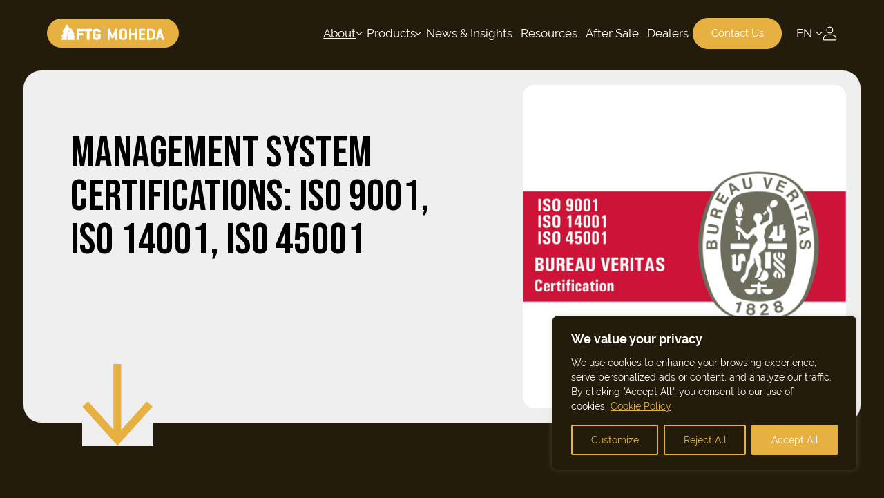

--- FILE ---
content_type: text/html; charset=UTF-8
request_url: https://ftgmoheda.com/about/certifications/
body_size: 22216
content:

<!DOCTYPE html>
<html lang="en-US" prefix="og: https://ogp.me/ns#">

<head>
    <meta charset="UTF-8">
    <meta name="viewport" content="width=device-width, initial-scale=1.0, maximum-scale=1.0">

    <link rel="preconnect" href="https://fonts.googleapis.com">
    <link rel="preconnect" href="https://fonts.gstatic.com" crossorigin>
    <link href="https://fonts.googleapis.com/css2?family=Bebas+Neue&display=swap" rel="stylesheet">

    <link rel="icon" href="https://ftgmoheda.com/wp-content/uploads/sites/4/2024/04/cropped-FTG-Trees_color_moheda-yellow-32x32.png" sizes="32x32" />
<link rel="icon" href="https://ftgmoheda.com/wp-content/uploads/sites/4/2024/04/cropped-FTG-Trees_color_moheda-yellow-192x192.png" sizes="192x192" />
<link rel="apple-touch-icon" href="https://ftgmoheda.com/wp-content/uploads/sites/4/2024/04/cropped-FTG-Trees_color_moheda-yellow-180x180.png" />
<meta name="msapplication-TileImage" content="https://ftgmoheda.com/wp-content/uploads/sites/4/2024/04/cropped-FTG-Trees_color_moheda-yellow-270x270.png" />
    <link rel="alternate" hreflang="en" href="https://ftgmoheda.com/about/certifications/" />
<link rel="alternate" hreflang="se" href="https://ftgmoheda.com/sv/about/certifications/" />
<link rel="alternate" hreflang="x-default" href="https://ftgmoheda.com/about/certifications/" />

<!-- Search Engine Optimization by Rank Math - https://rankmath.com/ -->
<title>Management System Certifications - FTG Moheda</title>
<meta name="description" content="We are certified in three areas. In Quality Management, in Environmental Management and now also in Health &amp; Safety Management. Learn more!"/>
<meta name="robots" content="follow, index, max-snippet:-1, max-video-preview:-1, max-image-preview:large"/>
<link rel="canonical" href="https://ftgmoheda.com/about/certifications/" />
<meta property="og:locale" content="en_US" />
<meta property="og:type" content="article" />
<meta property="og:title" content="Management System Certifications - FTG Moheda" />
<meta property="og:description" content="We are certified in three areas. In Quality Management, in Environmental Management and now also in Health &amp; Safety Management. Learn more!" />
<meta property="og:url" content="https://ftgmoheda.com/about/certifications/" />
<meta property="og:site_name" content="Moheda" />
<meta property="og:updated_time" content="2024-05-28T09:39:22+02:00" />
<meta name="twitter:card" content="summary_large_image" />
<meta name="twitter:title" content="Management System Certifications - FTG Moheda" />
<meta name="twitter:description" content="We are certified in three areas. In Quality Management, in Environmental Management and now also in Health &amp; Safety Management. Learn more!" />
<meta name="twitter:label1" content="Time to read" />
<meta name="twitter:data1" content="Less than a minute" />
<script type="application/ld+json" class="rank-math-schema">{"@context":"https://schema.org","@graph":[{"@type":"BreadcrumbList","@id":"https://ftgmoheda.com/about/certifications/#breadcrumb","itemListElement":[{"@type":"ListItem","position":"1","item":{"@id":"https://ftgmoheda.com","name":"Home"}},{"@type":"ListItem","position":"2","item":{"@id":"https://ftgmoheda.com/about/","name":"About"}},{"@type":"ListItem","position":"3","item":{"@id":"https://ftgmoheda.com/about/certifications/","name":"Certifications"}}]}]}</script>
<!-- /Rank Math WordPress SEO plugin -->

<link rel='stylesheet' id='addify_csp_front_css-css' href='https://ftgmoheda.com/wp-content/plugins/role-based-pricing-for-woocommerce//assets/css/addify_csp_front_css.css?ver=1.0' type='text/css' media='all' />
<style id='classic-theme-styles-inline-css' type='text/css'>
/*! This file is auto-generated */
.wp-block-button__link{color:#fff;background-color:#32373c;border-radius:9999px;box-shadow:none;text-decoration:none;padding:calc(.667em + 2px) calc(1.333em + 2px);font-size:1.125em}.wp-block-file__button{background:#32373c;color:#fff;text-decoration:none}
</style>
<style id='global-styles-inline-css' type='text/css'>
body{--wp--preset--color--black: #000000;--wp--preset--color--cyan-bluish-gray: #abb8c3;--wp--preset--color--white: #ffffff;--wp--preset--color--pale-pink: #f78da7;--wp--preset--color--vivid-red: #cf2e2e;--wp--preset--color--luminous-vivid-orange: #ff6900;--wp--preset--color--luminous-vivid-amber: #fcb900;--wp--preset--color--light-green-cyan: #7bdcb5;--wp--preset--color--vivid-green-cyan: #00d084;--wp--preset--color--pale-cyan-blue: #8ed1fc;--wp--preset--color--vivid-cyan-blue: #0693e3;--wp--preset--color--vivid-purple: #9b51e0;--wp--preset--gradient--vivid-cyan-blue-to-vivid-purple: linear-gradient(135deg,rgba(6,147,227,1) 0%,rgb(155,81,224) 100%);--wp--preset--gradient--light-green-cyan-to-vivid-green-cyan: linear-gradient(135deg,rgb(122,220,180) 0%,rgb(0,208,130) 100%);--wp--preset--gradient--luminous-vivid-amber-to-luminous-vivid-orange: linear-gradient(135deg,rgba(252,185,0,1) 0%,rgba(255,105,0,1) 100%);--wp--preset--gradient--luminous-vivid-orange-to-vivid-red: linear-gradient(135deg,rgba(255,105,0,1) 0%,rgb(207,46,46) 100%);--wp--preset--gradient--very-light-gray-to-cyan-bluish-gray: linear-gradient(135deg,rgb(238,238,238) 0%,rgb(169,184,195) 100%);--wp--preset--gradient--cool-to-warm-spectrum: linear-gradient(135deg,rgb(74,234,220) 0%,rgb(151,120,209) 20%,rgb(207,42,186) 40%,rgb(238,44,130) 60%,rgb(251,105,98) 80%,rgb(254,248,76) 100%);--wp--preset--gradient--blush-light-purple: linear-gradient(135deg,rgb(255,206,236) 0%,rgb(152,150,240) 100%);--wp--preset--gradient--blush-bordeaux: linear-gradient(135deg,rgb(254,205,165) 0%,rgb(254,45,45) 50%,rgb(107,0,62) 100%);--wp--preset--gradient--luminous-dusk: linear-gradient(135deg,rgb(255,203,112) 0%,rgb(199,81,192) 50%,rgb(65,88,208) 100%);--wp--preset--gradient--pale-ocean: linear-gradient(135deg,rgb(255,245,203) 0%,rgb(182,227,212) 50%,rgb(51,167,181) 100%);--wp--preset--gradient--electric-grass: linear-gradient(135deg,rgb(202,248,128) 0%,rgb(113,206,126) 100%);--wp--preset--gradient--midnight: linear-gradient(135deg,rgb(2,3,129) 0%,rgb(40,116,252) 100%);--wp--preset--font-size--small: 13px;--wp--preset--font-size--medium: 20px;--wp--preset--font-size--large: 36px;--wp--preset--font-size--x-large: 42px;--wp--preset--spacing--20: 0.44rem;--wp--preset--spacing--30: 0.67rem;--wp--preset--spacing--40: 1rem;--wp--preset--spacing--50: 1.5rem;--wp--preset--spacing--60: 2.25rem;--wp--preset--spacing--70: 3.38rem;--wp--preset--spacing--80: 5.06rem;--wp--preset--shadow--natural: 6px 6px 9px rgba(0, 0, 0, 0.2);--wp--preset--shadow--deep: 12px 12px 50px rgba(0, 0, 0, 0.4);--wp--preset--shadow--sharp: 6px 6px 0px rgba(0, 0, 0, 0.2);--wp--preset--shadow--outlined: 6px 6px 0px -3px rgba(255, 255, 255, 1), 6px 6px rgba(0, 0, 0, 1);--wp--preset--shadow--crisp: 6px 6px 0px rgba(0, 0, 0, 1);}:where(.is-layout-flex){gap: 0.5em;}:where(.is-layout-grid){gap: 0.5em;}body .is-layout-flex{display: flex;}body .is-layout-flex{flex-wrap: wrap;align-items: center;}body .is-layout-flex > *{margin: 0;}body .is-layout-grid{display: grid;}body .is-layout-grid > *{margin: 0;}:where(.wp-block-columns.is-layout-flex){gap: 2em;}:where(.wp-block-columns.is-layout-grid){gap: 2em;}:where(.wp-block-post-template.is-layout-flex){gap: 1.25em;}:where(.wp-block-post-template.is-layout-grid){gap: 1.25em;}.has-black-color{color: var(--wp--preset--color--black) !important;}.has-cyan-bluish-gray-color{color: var(--wp--preset--color--cyan-bluish-gray) !important;}.has-white-color{color: var(--wp--preset--color--white) !important;}.has-pale-pink-color{color: var(--wp--preset--color--pale-pink) !important;}.has-vivid-red-color{color: var(--wp--preset--color--vivid-red) !important;}.has-luminous-vivid-orange-color{color: var(--wp--preset--color--luminous-vivid-orange) !important;}.has-luminous-vivid-amber-color{color: var(--wp--preset--color--luminous-vivid-amber) !important;}.has-light-green-cyan-color{color: var(--wp--preset--color--light-green-cyan) !important;}.has-vivid-green-cyan-color{color: var(--wp--preset--color--vivid-green-cyan) !important;}.has-pale-cyan-blue-color{color: var(--wp--preset--color--pale-cyan-blue) !important;}.has-vivid-cyan-blue-color{color: var(--wp--preset--color--vivid-cyan-blue) !important;}.has-vivid-purple-color{color: var(--wp--preset--color--vivid-purple) !important;}.has-black-background-color{background-color: var(--wp--preset--color--black) !important;}.has-cyan-bluish-gray-background-color{background-color: var(--wp--preset--color--cyan-bluish-gray) !important;}.has-white-background-color{background-color: var(--wp--preset--color--white) !important;}.has-pale-pink-background-color{background-color: var(--wp--preset--color--pale-pink) !important;}.has-vivid-red-background-color{background-color: var(--wp--preset--color--vivid-red) !important;}.has-luminous-vivid-orange-background-color{background-color: var(--wp--preset--color--luminous-vivid-orange) !important;}.has-luminous-vivid-amber-background-color{background-color: var(--wp--preset--color--luminous-vivid-amber) !important;}.has-light-green-cyan-background-color{background-color: var(--wp--preset--color--light-green-cyan) !important;}.has-vivid-green-cyan-background-color{background-color: var(--wp--preset--color--vivid-green-cyan) !important;}.has-pale-cyan-blue-background-color{background-color: var(--wp--preset--color--pale-cyan-blue) !important;}.has-vivid-cyan-blue-background-color{background-color: var(--wp--preset--color--vivid-cyan-blue) !important;}.has-vivid-purple-background-color{background-color: var(--wp--preset--color--vivid-purple) !important;}.has-black-border-color{border-color: var(--wp--preset--color--black) !important;}.has-cyan-bluish-gray-border-color{border-color: var(--wp--preset--color--cyan-bluish-gray) !important;}.has-white-border-color{border-color: var(--wp--preset--color--white) !important;}.has-pale-pink-border-color{border-color: var(--wp--preset--color--pale-pink) !important;}.has-vivid-red-border-color{border-color: var(--wp--preset--color--vivid-red) !important;}.has-luminous-vivid-orange-border-color{border-color: var(--wp--preset--color--luminous-vivid-orange) !important;}.has-luminous-vivid-amber-border-color{border-color: var(--wp--preset--color--luminous-vivid-amber) !important;}.has-light-green-cyan-border-color{border-color: var(--wp--preset--color--light-green-cyan) !important;}.has-vivid-green-cyan-border-color{border-color: var(--wp--preset--color--vivid-green-cyan) !important;}.has-pale-cyan-blue-border-color{border-color: var(--wp--preset--color--pale-cyan-blue) !important;}.has-vivid-cyan-blue-border-color{border-color: var(--wp--preset--color--vivid-cyan-blue) !important;}.has-vivid-purple-border-color{border-color: var(--wp--preset--color--vivid-purple) !important;}.has-vivid-cyan-blue-to-vivid-purple-gradient-background{background: var(--wp--preset--gradient--vivid-cyan-blue-to-vivid-purple) !important;}.has-light-green-cyan-to-vivid-green-cyan-gradient-background{background: var(--wp--preset--gradient--light-green-cyan-to-vivid-green-cyan) !important;}.has-luminous-vivid-amber-to-luminous-vivid-orange-gradient-background{background: var(--wp--preset--gradient--luminous-vivid-amber-to-luminous-vivid-orange) !important;}.has-luminous-vivid-orange-to-vivid-red-gradient-background{background: var(--wp--preset--gradient--luminous-vivid-orange-to-vivid-red) !important;}.has-very-light-gray-to-cyan-bluish-gray-gradient-background{background: var(--wp--preset--gradient--very-light-gray-to-cyan-bluish-gray) !important;}.has-cool-to-warm-spectrum-gradient-background{background: var(--wp--preset--gradient--cool-to-warm-spectrum) !important;}.has-blush-light-purple-gradient-background{background: var(--wp--preset--gradient--blush-light-purple) !important;}.has-blush-bordeaux-gradient-background{background: var(--wp--preset--gradient--blush-bordeaux) !important;}.has-luminous-dusk-gradient-background{background: var(--wp--preset--gradient--luminous-dusk) !important;}.has-pale-ocean-gradient-background{background: var(--wp--preset--gradient--pale-ocean) !important;}.has-electric-grass-gradient-background{background: var(--wp--preset--gradient--electric-grass) !important;}.has-midnight-gradient-background{background: var(--wp--preset--gradient--midnight) !important;}.has-small-font-size{font-size: var(--wp--preset--font-size--small) !important;}.has-medium-font-size{font-size: var(--wp--preset--font-size--medium) !important;}.has-large-font-size{font-size: var(--wp--preset--font-size--large) !important;}.has-x-large-font-size{font-size: var(--wp--preset--font-size--x-large) !important;}
.wp-block-navigation a:where(:not(.wp-element-button)){color: inherit;}
:where(.wp-block-post-template.is-layout-flex){gap: 1.25em;}:where(.wp-block-post-template.is-layout-grid){gap: 1.25em;}
:where(.wp-block-columns.is-layout-flex){gap: 2em;}:where(.wp-block-columns.is-layout-grid){gap: 2em;}
.wp-block-pullquote{font-size: 1.5em;line-height: 1.6;}
</style>
<style id='woocommerce-inline-inline-css' type='text/css'>
.woocommerce form .form-row .required { visibility: visible; }
</style>
<link rel='stylesheet' id='style-css' href='https://ftgmoheda.com/wp-content/themes/ftg-moheda/style.css' type='text/css' media='all' />
<link rel='stylesheet' id='wordplate-css' href='https://ftgmoheda.com/wp-content/themes/ftg-main/assets/index-DBwLZ3H_.css' type='text/css' media='all' />
<script type="text/javascript" id="wpml-cookie-js-extra">
/* <![CDATA[ */
var wpml_cookies = {"wp-wpml_current_language":{"value":"en","expires":1,"path":"\/"}};
var wpml_cookies = {"wp-wpml_current_language":{"value":"en","expires":1,"path":"\/"}};
/* ]]> */
</script>
<script type="text/javascript" src="https://ftgmoheda.com/wp-content/plugins/sitepress-multilingual-cms/res/js/cookies/language-cookie.js?ver=474000" id="wpml-cookie-js" defer="defer" data-wp-strategy="defer"></script>
<script type="text/javascript" id="cookie-law-info-js-extra">
/* <![CDATA[ */
var _ckyConfig = {"_ipData":[],"_assetsURL":"https:\/\/ftgmoheda.com\/wp-content\/plugins\/cookie-law-info\/lite\/frontend\/images\/","_publicURL":"https:\/\/ftgmoheda.com","_expiry":"365","_categories":[{"name":"Necessary","slug":"necessary","isNecessary":true,"ccpaDoNotSell":true,"cookies":[],"active":true,"defaultConsent":{"gdpr":true,"ccpa":true}},{"name":"Functional","slug":"functional","isNecessary":false,"ccpaDoNotSell":true,"cookies":[],"active":true,"defaultConsent":{"gdpr":false,"ccpa":false}},{"name":"Analytics","slug":"analytics","isNecessary":false,"ccpaDoNotSell":true,"cookies":[],"active":true,"defaultConsent":{"gdpr":false,"ccpa":false}},{"name":"Performance","slug":"performance","isNecessary":false,"ccpaDoNotSell":true,"cookies":[],"active":true,"defaultConsent":{"gdpr":false,"ccpa":false}},{"name":"Advertisement","slug":"advertisement","isNecessary":false,"ccpaDoNotSell":true,"cookies":[],"active":true,"defaultConsent":{"gdpr":false,"ccpa":false}}],"_activeLaw":"gdpr","_rootDomain":"","_block":"1","_showBanner":"1","_bannerConfig":{"settings":{"type":"box","preferenceCenterType":"popup","position":"bottom-right","applicableLaw":"gdpr"},"behaviours":{"reloadBannerOnAccept":false,"loadAnalyticsByDefault":false,"animations":{"onLoad":"animate","onHide":"sticky"}},"config":{"revisitConsent":{"status":false,"tag":"revisit-consent","position":"bottom-left","meta":{"url":"#"},"styles":{"background-color":"#0056A7"},"elements":{"title":{"type":"text","tag":"revisit-consent-title","status":true,"styles":{"color":"#0056a7"}}}},"preferenceCenter":{"toggle":{"status":true,"tag":"detail-category-toggle","type":"toggle","states":{"active":{"styles":{"background-color":"#1863DC"}},"inactive":{"styles":{"background-color":"#D0D5D2"}}}}},"categoryPreview":{"status":false,"toggle":{"status":true,"tag":"detail-category-preview-toggle","type":"toggle","states":{"active":{"styles":{"background-color":"#1863DC"}},"inactive":{"styles":{"background-color":"#D0D5D2"}}}}},"videoPlaceholder":{"status":true,"styles":{"background-color":"#000000","border-color":"#000000","color":"#ffffff"}},"readMore":{"status":true,"tag":"readmore-button","type":"link","meta":{"noFollow":true,"newTab":true},"styles":{"color":"#E7B142","background-color":"transparent","border-color":"transparent"}},"auditTable":{"status":true},"optOption":{"status":true,"toggle":{"status":true,"tag":"optout-option-toggle","type":"toggle","states":{"active":{"styles":{"background-color":"#1863dc"}},"inactive":{"styles":{"background-color":"#FFFFFF"}}}}}}},"_version":"3.2.4","_logConsent":"","_tags":[{"tag":"accept-button","styles":{"color":"#FFFFFF","background-color":"#E7B142","border-color":"#E7B142"}},{"tag":"reject-button","styles":{"color":"#E7B142","background-color":"transparent","border-color":"#E7B142"}},{"tag":"settings-button","styles":{"color":"#E7B142","background-color":"transparent","border-color":"#E7B142"}},{"tag":"readmore-button","styles":{"color":"#E7B142","background-color":"transparent","border-color":"transparent"}},{"tag":"donotsell-button","styles":{"color":"#1863DC","background-color":"transparent","border-color":"transparent"}},{"tag":"accept-button","styles":{"color":"#FFFFFF","background-color":"#E7B142","border-color":"#E7B142"}},{"tag":"revisit-consent","styles":{"background-color":"#0056A7"}}],"_shortCodes":[{"key":"cky_readmore","content":"<a href=\"https:\/\/ftgforest.com\/moheda\/privacy-policy\/\" class=\"cky-policy\" aria-label=\"Cookie Policy\" target=\"_blank\" rel=\"noopener\" data-cky-tag=\"readmore-button\">Cookie Policy<\/a>","tag":"readmore-button","status":true,"attributes":{"rel":"nofollow","target":"_blank"}},{"key":"cky_show_desc","content":"<button class=\"cky-show-desc-btn\" data-cky-tag=\"show-desc-button\" aria-label=\"Show more\">Show more<\/button>","tag":"show-desc-button","status":true,"attributes":[]},{"key":"cky_hide_desc","content":"<button class=\"cky-show-desc-btn\" data-cky-tag=\"hide-desc-button\" aria-label=\"Show less\">Show less<\/button>","tag":"hide-desc-button","status":true,"attributes":[]},{"key":"cky_category_toggle_label","content":"[cky_{{status}}_category_label] [cky_preference_{{category_slug}}_title]","tag":"","status":true,"attributes":[]},{"key":"cky_enable_category_label","content":"Enable","tag":"","status":true,"attributes":[]},{"key":"cky_disable_category_label","content":"Disable","tag":"","status":true,"attributes":[]},{"key":"cky_video_placeholder","content":"<div class=\"video-placeholder-normal\" data-cky-tag=\"video-placeholder\" id=\"[UNIQUEID]\"><p class=\"video-placeholder-text-normal\" data-cky-tag=\"placeholder-title\">Please accept cookies to access this content<\/p><\/div>","tag":"","status":true,"attributes":[]},{"key":"cky_enable_optout_label","content":"Enable","tag":"","status":true,"attributes":[]},{"key":"cky_disable_optout_label","content":"Disable","tag":"","status":true,"attributes":[]},{"key":"cky_optout_toggle_label","content":"[cky_{{status}}_optout_label] [cky_optout_option_title]","tag":"","status":true,"attributes":[]},{"key":"cky_optout_option_title","content":"Do Not Sell or Share My Personal Information","tag":"","status":true,"attributes":[]},{"key":"cky_optout_close_label","content":"Close","tag":"","status":true,"attributes":[]}],"_rtl":"","_providersToBlock":[]};
var _ckyStyles = {"css":".cky-overlay{background: #000000; opacity: 0.4; position: fixed; top: 0; left: 0; width: 100%; height: 100%; z-index: 99999999;}.cky-hide{display: none;}.cky-btn-revisit-wrapper{display: flex; align-items: center; justify-content: center; background: #0056a7; width: 45px; height: 45px; border-radius: 50%; position: fixed; z-index: 999999; cursor: pointer;}.cky-revisit-bottom-left{bottom: 15px; left: 15px;}.cky-revisit-bottom-right{bottom: 15px; right: 15px;}.cky-btn-revisit-wrapper .cky-btn-revisit{display: flex; align-items: center; justify-content: center; background: none; border: none; cursor: pointer; position: relative; margin: 0; padding: 0;}.cky-btn-revisit-wrapper .cky-btn-revisit img{max-width: fit-content; margin: 0; height: 30px; width: 30px;}.cky-revisit-bottom-left:hover::before{content: attr(data-tooltip); position: absolute; background: #4e4b66; color: #ffffff; left: calc(100% + 7px); font-size: 12px; line-height: 16px; width: max-content; padding: 4px 8px; border-radius: 4px;}.cky-revisit-bottom-left:hover::after{position: absolute; content: \"\"; border: 5px solid transparent; left: calc(100% + 2px); border-left-width: 0; border-right-color: #4e4b66;}.cky-revisit-bottom-right:hover::before{content: attr(data-tooltip); position: absolute; background: #4e4b66; color: #ffffff; right: calc(100% + 7px); font-size: 12px; line-height: 16px; width: max-content; padding: 4px 8px; border-radius: 4px;}.cky-revisit-bottom-right:hover::after{position: absolute; content: \"\"; border: 5px solid transparent; right: calc(100% + 2px); border-right-width: 0; border-left-color: #4e4b66;}.cky-revisit-hide{display: none;}.cky-consent-container{position: fixed; width: 440px; box-sizing: border-box; z-index: 9999999; border-radius: 6px;}.cky-consent-container .cky-consent-bar{background: #ffffff; border: 1px solid; padding: 20px 26px; box-shadow: 0 -1px 10px 0 #acabab4d; border-radius: 6px;}.cky-box-bottom-left{bottom: 40px; left: 40px;}.cky-box-bottom-right{bottom: 40px; right: 40px;}.cky-box-top-left{top: 40px; left: 40px;}.cky-box-top-right{top: 40px; right: 40px;}.cky-custom-brand-logo-wrapper .cky-custom-brand-logo{width: 100px; height: auto; margin: 0 0 12px 0;}.cky-notice .cky-title{color: #212121; font-weight: 700; font-size: 18px; line-height: 24px; margin: 0 0 12px 0;}.cky-notice-des *,.cky-preference-content-wrapper *,.cky-accordion-header-des *,.cky-gpc-wrapper .cky-gpc-desc *{font-size: 14px;}.cky-notice-des{color: #212121; font-size: 14px; line-height: 24px; font-weight: 400;}.cky-notice-des img{height: 25px; width: 25px;}.cky-consent-bar .cky-notice-des p,.cky-gpc-wrapper .cky-gpc-desc p,.cky-preference-body-wrapper .cky-preference-content-wrapper p,.cky-accordion-header-wrapper .cky-accordion-header-des p,.cky-cookie-des-table li div:last-child p{color: inherit; margin-top: 0; overflow-wrap: break-word;}.cky-notice-des P:last-child,.cky-preference-content-wrapper p:last-child,.cky-cookie-des-table li div:last-child p:last-child,.cky-gpc-wrapper .cky-gpc-desc p:last-child{margin-bottom: 0;}.cky-notice-des a.cky-policy,.cky-notice-des button.cky-policy{font-size: 14px; color: #1863dc; white-space: nowrap; cursor: pointer; background: transparent; border: 1px solid; text-decoration: underline;}.cky-notice-des button.cky-policy{padding: 0;}.cky-notice-des a.cky-policy:focus-visible,.cky-notice-des button.cky-policy:focus-visible,.cky-preference-content-wrapper .cky-show-desc-btn:focus-visible,.cky-accordion-header .cky-accordion-btn:focus-visible,.cky-preference-header .cky-btn-close:focus-visible,.cky-switch input[type=\"checkbox\"]:focus-visible,.cky-footer-wrapper a:focus-visible,.cky-btn:focus-visible{outline: 2px solid #1863dc; outline-offset: 2px;}.cky-btn:focus:not(:focus-visible),.cky-accordion-header .cky-accordion-btn:focus:not(:focus-visible),.cky-preference-content-wrapper .cky-show-desc-btn:focus:not(:focus-visible),.cky-btn-revisit-wrapper .cky-btn-revisit:focus:not(:focus-visible),.cky-preference-header .cky-btn-close:focus:not(:focus-visible),.cky-consent-bar .cky-banner-btn-close:focus:not(:focus-visible){outline: 0;}button.cky-show-desc-btn:not(:hover):not(:active){color: #1863dc; background: transparent;}button.cky-accordion-btn:not(:hover):not(:active),button.cky-banner-btn-close:not(:hover):not(:active),button.cky-btn-revisit:not(:hover):not(:active),button.cky-btn-close:not(:hover):not(:active){background: transparent;}.cky-consent-bar button:hover,.cky-modal.cky-modal-open button:hover,.cky-consent-bar button:focus,.cky-modal.cky-modal-open button:focus{text-decoration: none;}.cky-notice-btn-wrapper{display: flex; justify-content: flex-start; align-items: center; flex-wrap: wrap; margin-top: 16px;}.cky-notice-btn-wrapper .cky-btn{text-shadow: none; box-shadow: none;}.cky-btn{flex: auto; max-width: 100%; font-size: 14px; font-family: inherit; line-height: 24px; padding: 8px; font-weight: 500; margin: 0 8px 0 0; border-radius: 2px; cursor: pointer; text-align: center; text-transform: none; min-height: 0;}.cky-btn:hover{opacity: 0.8;}.cky-btn-customize{color: #1863dc; background: transparent; border: 2px solid #1863dc;}.cky-btn-reject{color: #1863dc; background: transparent; border: 2px solid #1863dc;}.cky-btn-accept{background: #1863dc; color: #ffffff; border: 2px solid #1863dc;}.cky-btn:last-child{margin-right: 0;}@media (max-width: 576px){.cky-box-bottom-left{bottom: 0; left: 0;}.cky-box-bottom-right{bottom: 0; right: 0;}.cky-box-top-left{top: 0; left: 0;}.cky-box-top-right{top: 0; right: 0;}}@media (max-width: 440px){.cky-box-bottom-left, .cky-box-bottom-right, .cky-box-top-left, .cky-box-top-right{width: 100%; max-width: 100%;}.cky-consent-container .cky-consent-bar{padding: 20px 0;}.cky-custom-brand-logo-wrapper, .cky-notice .cky-title, .cky-notice-des, .cky-notice-btn-wrapper{padding: 0 24px;}.cky-notice-des{max-height: 40vh; overflow-y: scroll;}.cky-notice-btn-wrapper{flex-direction: column; margin-top: 0;}.cky-btn{width: 100%; margin: 10px 0 0 0;}.cky-notice-btn-wrapper .cky-btn-customize{order: 2;}.cky-notice-btn-wrapper .cky-btn-reject{order: 3;}.cky-notice-btn-wrapper .cky-btn-accept{order: 1; margin-top: 16px;}}@media (max-width: 352px){.cky-notice .cky-title{font-size: 16px;}.cky-notice-des *{font-size: 12px;}.cky-notice-des, .cky-btn{font-size: 12px;}}.cky-modal.cky-modal-open{display: flex; visibility: visible; -webkit-transform: translate(-50%, -50%); -moz-transform: translate(-50%, -50%); -ms-transform: translate(-50%, -50%); -o-transform: translate(-50%, -50%); transform: translate(-50%, -50%); top: 50%; left: 50%; transition: all 1s ease;}.cky-modal{box-shadow: 0 32px 68px rgba(0, 0, 0, 0.3); margin: 0 auto; position: fixed; max-width: 100%; background: #ffffff; top: 50%; box-sizing: border-box; border-radius: 6px; z-index: 999999999; color: #212121; -webkit-transform: translate(-50%, 100%); -moz-transform: translate(-50%, 100%); -ms-transform: translate(-50%, 100%); -o-transform: translate(-50%, 100%); transform: translate(-50%, 100%); visibility: hidden; transition: all 0s ease;}.cky-preference-center{max-height: 79vh; overflow: hidden; width: 845px; overflow: hidden; flex: 1 1 0; display: flex; flex-direction: column; border-radius: 6px;}.cky-preference-header{display: flex; align-items: center; justify-content: space-between; padding: 22px 24px; border-bottom: 1px solid;}.cky-preference-header .cky-preference-title{font-size: 18px; font-weight: 700; line-height: 24px;}.cky-preference-header .cky-btn-close{margin: 0; cursor: pointer; vertical-align: middle; padding: 0; background: none; border: none; width: auto; height: auto; min-height: 0; line-height: 0; text-shadow: none; box-shadow: none;}.cky-preference-header .cky-btn-close img{margin: 0; height: 10px; width: 10px;}.cky-preference-body-wrapper{padding: 0 24px; flex: 1; overflow: auto; box-sizing: border-box;}.cky-preference-content-wrapper,.cky-gpc-wrapper .cky-gpc-desc{font-size: 14px; line-height: 24px; font-weight: 400; padding: 12px 0;}.cky-preference-content-wrapper{border-bottom: 1px solid;}.cky-preference-content-wrapper img{height: 25px; width: 25px;}.cky-preference-content-wrapper .cky-show-desc-btn{font-size: 14px; font-family: inherit; color: #1863dc; text-decoration: none; line-height: 24px; padding: 0; margin: 0; white-space: nowrap; cursor: pointer; background: transparent; border-color: transparent; text-transform: none; min-height: 0; text-shadow: none; box-shadow: none;}.cky-accordion-wrapper{margin-bottom: 10px;}.cky-accordion{border-bottom: 1px solid;}.cky-accordion:last-child{border-bottom: none;}.cky-accordion .cky-accordion-item{display: flex; margin-top: 10px;}.cky-accordion .cky-accordion-body{display: none;}.cky-accordion.cky-accordion-active .cky-accordion-body{display: block; padding: 0 22px; margin-bottom: 16px;}.cky-accordion-header-wrapper{cursor: pointer; width: 100%;}.cky-accordion-item .cky-accordion-header{display: flex; justify-content: space-between; align-items: center;}.cky-accordion-header .cky-accordion-btn{font-size: 16px; font-family: inherit; color: #212121; line-height: 24px; background: none; border: none; font-weight: 700; padding: 0; margin: 0; cursor: pointer; text-transform: none; min-height: 0; text-shadow: none; box-shadow: none;}.cky-accordion-header .cky-always-active{color: #008000; font-weight: 600; line-height: 24px; font-size: 14px;}.cky-accordion-header-des{font-size: 14px; line-height: 24px; margin: 10px 0 16px 0;}.cky-accordion-chevron{margin-right: 22px; position: relative; cursor: pointer;}.cky-accordion-chevron-hide{display: none;}.cky-accordion .cky-accordion-chevron i::before{content: \"\"; position: absolute; border-right: 1.4px solid; border-bottom: 1.4px solid; border-color: inherit; height: 6px; width: 6px; -webkit-transform: rotate(-45deg); -moz-transform: rotate(-45deg); -ms-transform: rotate(-45deg); -o-transform: rotate(-45deg); transform: rotate(-45deg); transition: all 0.2s ease-in-out; top: 8px;}.cky-accordion.cky-accordion-active .cky-accordion-chevron i::before{-webkit-transform: rotate(45deg); -moz-transform: rotate(45deg); -ms-transform: rotate(45deg); -o-transform: rotate(45deg); transform: rotate(45deg);}.cky-audit-table{background: #f4f4f4; border-radius: 6px;}.cky-audit-table .cky-empty-cookies-text{color: inherit; font-size: 12px; line-height: 24px; margin: 0; padding: 10px;}.cky-audit-table .cky-cookie-des-table{font-size: 12px; line-height: 24px; font-weight: normal; padding: 15px 10px; border-bottom: 1px solid; border-bottom-color: inherit; margin: 0;}.cky-audit-table .cky-cookie-des-table:last-child{border-bottom: none;}.cky-audit-table .cky-cookie-des-table li{list-style-type: none; display: flex; padding: 3px 0;}.cky-audit-table .cky-cookie-des-table li:first-child{padding-top: 0;}.cky-cookie-des-table li div:first-child{width: 100px; font-weight: 600; word-break: break-word; word-wrap: break-word;}.cky-cookie-des-table li div:last-child{flex: 1; word-break: break-word; word-wrap: break-word; margin-left: 8px;}.cky-footer-shadow{display: block; width: 100%; height: 40px; background: linear-gradient(180deg, rgba(255, 255, 255, 0) 0%, #ffffff 100%); position: absolute; bottom: calc(100% - 1px);}.cky-footer-wrapper{position: relative;}.cky-prefrence-btn-wrapper{display: flex; flex-wrap: wrap; align-items: center; justify-content: center; padding: 22px 24px; border-top: 1px solid;}.cky-prefrence-btn-wrapper .cky-btn{flex: auto; max-width: 100%; text-shadow: none; box-shadow: none;}.cky-btn-preferences{color: #1863dc; background: transparent; border: 2px solid #1863dc;}.cky-preference-header,.cky-preference-body-wrapper,.cky-preference-content-wrapper,.cky-accordion-wrapper,.cky-accordion,.cky-accordion-wrapper,.cky-footer-wrapper,.cky-prefrence-btn-wrapper{border-color: inherit;}@media (max-width: 845px){.cky-modal{max-width: calc(100% - 16px);}}@media (max-width: 576px){.cky-modal{max-width: 100%;}.cky-preference-center{max-height: 100vh;}.cky-prefrence-btn-wrapper{flex-direction: column;}.cky-accordion.cky-accordion-active .cky-accordion-body{padding-right: 0;}.cky-prefrence-btn-wrapper .cky-btn{width: 100%; margin: 10px 0 0 0;}.cky-prefrence-btn-wrapper .cky-btn-reject{order: 3;}.cky-prefrence-btn-wrapper .cky-btn-accept{order: 1; margin-top: 0;}.cky-prefrence-btn-wrapper .cky-btn-preferences{order: 2;}}@media (max-width: 425px){.cky-accordion-chevron{margin-right: 15px;}.cky-notice-btn-wrapper{margin-top: 0;}.cky-accordion.cky-accordion-active .cky-accordion-body{padding: 0 15px;}}@media (max-width: 352px){.cky-preference-header .cky-preference-title{font-size: 16px;}.cky-preference-header{padding: 16px 24px;}.cky-preference-content-wrapper *, .cky-accordion-header-des *{font-size: 12px;}.cky-preference-content-wrapper, .cky-preference-content-wrapper .cky-show-more, .cky-accordion-header .cky-always-active, .cky-accordion-header-des, .cky-preference-content-wrapper .cky-show-desc-btn, .cky-notice-des a.cky-policy{font-size: 12px;}.cky-accordion-header .cky-accordion-btn{font-size: 14px;}}.cky-switch{display: flex;}.cky-switch input[type=\"checkbox\"]{position: relative; width: 44px; height: 24px; margin: 0; background: #d0d5d2; -webkit-appearance: none; border-radius: 50px; cursor: pointer; outline: 0; border: none; top: 0;}.cky-switch input[type=\"checkbox\"]:checked{background: #1863dc;}.cky-switch input[type=\"checkbox\"]:before{position: absolute; content: \"\"; height: 20px; width: 20px; left: 2px; bottom: 2px; border-radius: 50%; background-color: white; -webkit-transition: 0.4s; transition: 0.4s; margin: 0;}.cky-switch input[type=\"checkbox\"]:after{display: none;}.cky-switch input[type=\"checkbox\"]:checked:before{-webkit-transform: translateX(20px); -ms-transform: translateX(20px); transform: translateX(20px);}@media (max-width: 425px){.cky-switch input[type=\"checkbox\"]{width: 38px; height: 21px;}.cky-switch input[type=\"checkbox\"]:before{height: 17px; width: 17px;}.cky-switch input[type=\"checkbox\"]:checked:before{-webkit-transform: translateX(17px); -ms-transform: translateX(17px); transform: translateX(17px);}}.cky-consent-bar .cky-banner-btn-close{position: absolute; right: 9px; top: 5px; background: none; border: none; cursor: pointer; padding: 0; margin: 0; min-height: 0; line-height: 0; height: auto; width: auto; text-shadow: none; box-shadow: none;}.cky-consent-bar .cky-banner-btn-close img{height: 9px; width: 9px; margin: 0;}.cky-notice-group{font-size: 14px; line-height: 24px; font-weight: 400; color: #212121;}.cky-notice-btn-wrapper .cky-btn-do-not-sell{font-size: 14px; line-height: 24px; padding: 6px 0; margin: 0; font-weight: 500; background: none; border-radius: 2px; border: none; cursor: pointer; text-align: left; color: #1863dc; background: transparent; border-color: transparent; box-shadow: none; text-shadow: none;}.cky-consent-bar .cky-banner-btn-close:focus-visible,.cky-notice-btn-wrapper .cky-btn-do-not-sell:focus-visible,.cky-opt-out-btn-wrapper .cky-btn:focus-visible,.cky-opt-out-checkbox-wrapper input[type=\"checkbox\"].cky-opt-out-checkbox:focus-visible{outline: 2px solid #1863dc; outline-offset: 2px;}@media (max-width: 440px){.cky-consent-container{width: 100%;}}@media (max-width: 352px){.cky-notice-des a.cky-policy, .cky-notice-btn-wrapper .cky-btn-do-not-sell{font-size: 12px;}}.cky-opt-out-wrapper{padding: 12px 0;}.cky-opt-out-wrapper .cky-opt-out-checkbox-wrapper{display: flex; align-items: center;}.cky-opt-out-checkbox-wrapper .cky-opt-out-checkbox-label{font-size: 16px; font-weight: 700; line-height: 24px; margin: 0 0 0 12px; cursor: pointer;}.cky-opt-out-checkbox-wrapper input[type=\"checkbox\"].cky-opt-out-checkbox{background-color: #ffffff; border: 1px solid black; width: 20px; height: 18.5px; margin: 0; -webkit-appearance: none; position: relative; display: flex; align-items: center; justify-content: center; border-radius: 2px; cursor: pointer;}.cky-opt-out-checkbox-wrapper input[type=\"checkbox\"].cky-opt-out-checkbox:checked{background-color: #1863dc; border: none;}.cky-opt-out-checkbox-wrapper input[type=\"checkbox\"].cky-opt-out-checkbox:checked::after{left: 6px; bottom: 4px; width: 7px; height: 13px; border: solid #ffffff; border-width: 0 3px 3px 0; border-radius: 2px; -webkit-transform: rotate(45deg); -ms-transform: rotate(45deg); transform: rotate(45deg); content: \"\"; position: absolute; box-sizing: border-box;}.cky-opt-out-checkbox-wrapper.cky-disabled .cky-opt-out-checkbox-label,.cky-opt-out-checkbox-wrapper.cky-disabled input[type=\"checkbox\"].cky-opt-out-checkbox{cursor: no-drop;}.cky-gpc-wrapper{margin: 0 0 0 32px;}.cky-footer-wrapper .cky-opt-out-btn-wrapper{display: flex; flex-wrap: wrap; align-items: center; justify-content: center; padding: 22px 24px;}.cky-opt-out-btn-wrapper .cky-btn{flex: auto; max-width: 100%; text-shadow: none; box-shadow: none;}.cky-opt-out-btn-wrapper .cky-btn-cancel{border: 1px solid #dedfe0; background: transparent; color: #858585;}.cky-opt-out-btn-wrapper .cky-btn-confirm{background: #1863dc; color: #ffffff; border: 1px solid #1863dc;}@media (max-width: 352px){.cky-opt-out-checkbox-wrapper .cky-opt-out-checkbox-label{font-size: 14px;}.cky-gpc-wrapper .cky-gpc-desc, .cky-gpc-wrapper .cky-gpc-desc *{font-size: 12px;}.cky-opt-out-checkbox-wrapper input[type=\"checkbox\"].cky-opt-out-checkbox{width: 16px; height: 16px;}.cky-opt-out-checkbox-wrapper input[type=\"checkbox\"].cky-opt-out-checkbox:checked::after{left: 5px; bottom: 4px; width: 3px; height: 9px;}.cky-gpc-wrapper{margin: 0 0 0 28px;}}.video-placeholder-youtube{background-size: 100% 100%; background-position: center; background-repeat: no-repeat; background-color: #b2b0b059; position: relative; display: flex; align-items: center; justify-content: center; max-width: 100%;}.video-placeholder-text-youtube{text-align: center; align-items: center; padding: 10px 16px; background-color: #000000cc; color: #ffffff; border: 1px solid; border-radius: 2px; cursor: pointer;}.video-placeholder-normal{background-image: url(\"\/wp-content\/plugins\/cookie-law-info\/lite\/frontend\/images\/placeholder.svg\"); background-size: 80px; background-position: center; background-repeat: no-repeat; background-color: #b2b0b059; position: relative; display: flex; align-items: flex-end; justify-content: center; max-width: 100%;}.video-placeholder-text-normal{align-items: center; padding: 10px 16px; text-align: center; border: 1px solid; border-radius: 2px; cursor: pointer;}.cky-rtl{direction: rtl; text-align: right;}.cky-rtl .cky-banner-btn-close{left: 9px; right: auto;}.cky-rtl .cky-notice-btn-wrapper .cky-btn:last-child{margin-right: 8px;}.cky-rtl .cky-notice-btn-wrapper .cky-btn:first-child{margin-right: 0;}.cky-rtl .cky-notice-btn-wrapper{margin-left: 0; margin-right: 15px;}.cky-rtl .cky-prefrence-btn-wrapper .cky-btn{margin-right: 8px;}.cky-rtl .cky-prefrence-btn-wrapper .cky-btn:first-child{margin-right: 0;}.cky-rtl .cky-accordion .cky-accordion-chevron i::before{border: none; border-left: 1.4px solid; border-top: 1.4px solid; left: 12px;}.cky-rtl .cky-accordion.cky-accordion-active .cky-accordion-chevron i::before{-webkit-transform: rotate(-135deg); -moz-transform: rotate(-135deg); -ms-transform: rotate(-135deg); -o-transform: rotate(-135deg); transform: rotate(-135deg);}@media (max-width: 768px){.cky-rtl .cky-notice-btn-wrapper{margin-right: 0;}}@media (max-width: 576px){.cky-rtl .cky-notice-btn-wrapper .cky-btn:last-child{margin-right: 0;}.cky-rtl .cky-prefrence-btn-wrapper .cky-btn{margin-right: 0;}.cky-rtl .cky-accordion.cky-accordion-active .cky-accordion-body{padding: 0 22px 0 0;}}@media (max-width: 425px){.cky-rtl .cky-accordion.cky-accordion-active .cky-accordion-body{padding: 0 15px 0 0;}}.cky-rtl .cky-opt-out-btn-wrapper .cky-btn{margin-right: 12px;}.cky-rtl .cky-opt-out-btn-wrapper .cky-btn:first-child{margin-right: 0;}.cky-rtl .cky-opt-out-checkbox-wrapper .cky-opt-out-checkbox-label{margin: 0 12px 0 0;}"};
/* ]]> */
</script>
<script type="text/javascript" src="https://ftgmoheda.com/wp-content/plugins/cookie-law-info/lite/frontend/js/script.min.js?ver=3.2.4" id="cookie-law-info-js"></script>
<script type="module" src="https://ftgmoheda.com/wp-content/themes/ftg-main/assets/index-CmDL70_Q.js" defer></script><link rel="https://api.w.org/" href="https://ftgmoheda.com/wp-json/" /><link rel="alternate" type="application/json" href="https://ftgmoheda.com/wp-json/wp/v2/pages/353" /><link rel="EditURI" type="application/rsd+xml" title="RSD" href="https://ftgmoheda.com/xmlrpc.php?rsd" />
<meta name="generator" content="WordPress 6.5.7" />
<link rel='shortlink' href='https://ftgmoheda.com/?p=353' />
<link rel="alternate" type="application/json+oembed" href="https://ftgmoheda.com/wp-json/oembed/1.0/embed?url=https%3A%2F%2Fftgmoheda.com%2Fabout%2Fcertifications%2F" />
<link rel="alternate" type="text/xml+oembed" href="https://ftgmoheda.com/wp-json/oembed/1.0/embed?url=https%3A%2F%2Fftgmoheda.com%2Fabout%2Fcertifications%2F&#038;format=xml" />
<style id="cky-style-inline">[data-cky-tag]{visibility:hidden;}</style><meta name="generator" content="WPML ver:4.7.4 stt:1,50;" />
<meta name="generator" content="speculation-rules 1.3.1">
	<noscript><style>.woocommerce-product-gallery{ opacity: 1 !important; }</style></noscript>
	<link rel="icon" href="https://ftgmoheda.com/wp-content/uploads/sites/4/2024/04/cropped-FTG-Trees_color_moheda-yellow-32x32.png" sizes="32x32" />
<link rel="icon" href="https://ftgmoheda.com/wp-content/uploads/sites/4/2024/04/cropped-FTG-Trees_color_moheda-yellow-192x192.png" sizes="192x192" />
<link rel="apple-touch-icon" href="https://ftgmoheda.com/wp-content/uploads/sites/4/2024/04/cropped-FTG-Trees_color_moheda-yellow-180x180.png" />
<meta name="msapplication-TileImage" content="https://ftgmoheda.com/wp-content/uploads/sites/4/2024/04/cropped-FTG-Trees_color_moheda-yellow-270x270.png" />
		<style type="text/css" id="wp-custom-css">
			@media only screen and (max-width: 992px) {
.menu-wpml-container .wpml-ls-current-language a {
		pointer-events: none;
	}
.menu-wpml-container .wpml-ls-current-language .sub-menu li a {
		pointer-events: initial;
	}
	nav .wpml-menu ul.sub-menu {
		top: 0;
	}
}		</style>
		
    <style>
        @font-face {
            font-family: 'Raleway';
            src: 
                url('https://ftgmoheda.com/wp-content/themes/ftg-main/assets/Raleway-Regular.ttf') format('truetype'),
                url('https://ftgmoheda.com/wp-content/themes/ftg-main/assets/Raleway-Regular.woff2') format('woff2');
            font-weight: 400;
            font-style: normal;
        }

        @font-face {
            font-family: 'Raleway';
            src: 
                url('https://ftgmoheda.com/wp-content/themes/ftg-main/assets/Raleway-Bold.ttf') format('truetype'),
                url('https://ftgmoheda.com/wp-content/themes/ftg-main/assets/Raleway-Bold.woff2') format('woff2');
            font-weight: 700;
            font-style: normal;
        }
        body {
            font-feature-settings: "lnum";
        }
    </style>

    <!-- Google tag (gtag.js) -->
    <script async src="https://www.googletagmanager.com/gtag/js?id=G-W48PCZH4X9"></script>
    <script>window.dataLayer = window.dataLayer || []; function gtag(){dataLayer.push(arguments);} gtag('js', new Date()); gtag('config', 'G-W48PCZH4X9');</script>
    <!-- End Google tag -->

    <!-- Google Tag Manager --> 
    <script>(function(w,d,s,l,i){w[l]=w[l]||[];w[l].push({'gtm.start': new Date().getTime(),event:'gtm.js'});var f=d.getElementsByTagName(s)[0], j=d.createElement(s),dl=l!='dataLayer'?'&l='+l:'';j.async=true;j.src='https://www.googletagmanager.com/gtm.js?id='+i+dl;f.parentNode.insertBefore(j,f); })(window,document,'script','dataLayer','GTM-MNSPWDQM');</script> 
    <!-- End Google Tag Manager --> 
</head>

<body class="page-template-default page page-id-353 page-child parent-pageid-245  moheda theme-ftg-main woocommerce-no-js">    
    
    <!-- Google Tag Manager (noscript) --> 
    <noscript><iframe src="https://www.googletagmanager.com/ns.html?id=GTM-MNSPWDQM" height="0" width="0" style="display:none;visibility:hidden"></iframe></noscript>
    <!-- End Google Tag Manager (noscript) -->

            
        <header class="px-5 lg:px-10 xl:px-16 2xl:px-20 py-5 2xl:py-7 w-full absolute z-40 lg:top-1">
            <nav role="navigation" class="flex w-full items-center">
                <div class="text-white mr-auto">
                    <a href="https://ftgmoheda.com" class="bg-y-info block rounded-full py-2 px-5">
                        
    <svg width="140" height="24" viewBox="0 0 140 24" fill="none" xmlns="http://www.w3.org/2000/svg" class="h-5 xl:h-6 w-auto">
        <path d="M24.5371 11.927V9.35772H29.7386C29.9082 9.35772 30.0464 9.21951 30.0464 9.05618V6.60622C30.0464 6.43661 29.9082 6.30469 29.7386 6.30469H21.1637C20.9941 6.30469 20.8496 6.46802 20.8496 6.66904V20.5773C20.8496 20.7783 20.9878 20.9416 21.1574 20.9416H24.2167C24.3863 20.9416 24.5308 20.7783 24.5308 20.5773V14.9926H29.3868C29.5564 14.9926 29.6946 14.8544 29.6946 14.6911V12.2349C29.6946 12.0652 29.5564 11.9333 29.3868 11.9333H24.5308L24.5371 11.927Z" fill="white"/>
        <path d="M31.4855 6.30469C31.3159 6.30469 31.1777 6.43661 31.1777 6.60622V9.06246C31.1777 9.2258 31.3159 9.364 31.4855 9.364H34.5449V20.5773C34.5449 20.7783 34.6893 20.9416 34.859 20.9416H37.9183C38.0879 20.9416 38.2324 20.7783 38.2324 20.5773V9.364H41.2791C41.4487 9.364 41.5869 9.2258 41.5869 9.06246V6.60622C41.5869 6.43661 41.4487 6.30469 41.2791 6.30469H31.473H31.4855Z" fill="white"/>
        <path d="M53.2764 9.86582C53.2764 8.93609 52.9623 7.98752 52.1268 7.29022C51.2976 6.59293 49.9658 6.14062 47.9556 6.14062C45.9454 6.14062 44.6199 6.59293 43.7844 7.29022C42.9489 7.98752 42.6348 8.92981 42.6348 9.86582V17.3853C42.6348 18.3213 42.9489 19.2573 43.7844 19.9609C44.6136 20.6582 45.9454 21.1105 47.9556 21.1105C49.9658 21.1105 51.2976 20.6582 52.1268 19.9609C52.956 19.2636 53.2827 18.3213 53.2827 17.3853V13.2141C53.2827 13.0382 53.1382 12.8937 52.9623 12.8937H47.6226C47.453 12.8937 47.3085 13.0382 47.3085 13.2141V15.6389C47.3085 15.8085 47.453 15.953 47.6226 15.953H49.6894V16.7697C49.6894 17.6806 49.0235 18.0449 47.9996 18.0575C46.9756 18.0512 46.3348 17.6869 46.3286 16.7697V10.4815C46.3286 9.56429 46.9756 9.20622 47.9996 9.19365C49.0235 9.19994 49.6831 9.56429 49.6894 10.4815V11.028C49.6894 11.2102 49.8276 11.3546 50.0035 11.3546H52.956C53.1256 11.3546 53.2764 11.2102 53.2764 11.028V9.86582Z" fill="white"/>
        <path d="M58.1733 2.94531H57.6582V23.8328H58.1733V2.94531Z" fill="white"/>
        <path d="M7.88887 18.658C7.94541 18.5638 7.95797 18.4947 7.95797 18.4632C7.94541 18.4193 7.9831 18.3879 7.72554 18.3627H7.58105C7.13503 18.3627 6.70786 18.0675 6.70786 17.6152C6.70786 17.433 6.77068 17.2571 6.86491 17.0938L8.71809 14.0031C8.78091 13.9025 8.79347 13.8209 8.79347 13.7895C8.77462 13.7392 8.83116 13.7392 8.62386 13.7078C8.41027 13.7078 8.20925 13.6513 8.0522 13.5193C7.89515 13.3874 7.8072 13.1801 7.81348 12.9791C7.81348 12.7906 7.8763 12.6085 7.9831 12.4326L11.5136 6.55266L8.10874 0.905186C7.78207 0.364938 7.24811 0.364938 6.92145 0.905186L1.55038 9.85697C1.22372 10.4035 1.4373 10.8432 2.02152 10.8432C2.60575 10.8432 2.81933 11.2893 2.49267 11.8358L0.143219 15.7494C-0.183442 16.296 0.0678358 16.7357 0.702313 16.7357H0.88449C1.51897 16.7357 1.77025 17.1817 1.44358 17.7283L0.143219 19.8955C-0.183442 20.4421 0.0678358 20.8881 0.702313 20.8881H6.71414C6.71414 20.7122 6.77696 20.5363 6.87119 20.373L7.89515 18.6643L7.88887 18.658Z" fill="white"/>
        <path d="M17.4947 18.9872C17.3942 18.8176 17.3377 18.648 17.3377 18.4658C17.3377 18.0072 17.7711 17.7182 18.2171 17.7182H18.3616C18.6192 17.6931 18.5815 17.6617 18.594 17.6177C18.594 17.5863 18.5815 17.5172 18.5312 17.4293L16.6718 14.3385C16.5713 14.1689 16.5022 13.9805 16.5022 13.7983C16.5022 13.5973 16.5901 13.39 16.7471 13.2581C16.9042 13.1261 17.1115 13.0759 17.3188 13.0759C17.5324 13.0445 17.4696 13.0507 17.4884 12.9942C17.4884 12.9628 17.4759 12.8811 17.413 12.7806L13.1602 5.70086C13.0659 5.55009 12.9905 5.53125 12.9654 5.53125C12.934 5.53125 12.8649 5.54381 12.7707 5.70086L11.8786 7.1834L8.51779 12.7681C8.45497 12.8686 8.44241 12.944 8.44241 12.9816C8.46125 13.0382 8.40471 13.0319 8.61202 13.0633C8.82561 13.0633 9.02663 13.1198 9.18368 13.2455C9.34073 13.3711 9.42867 13.5847 9.42239 13.7857C9.42239 13.9742 9.35957 14.1564 9.25278 14.326L7.39332 17.4167C7.33678 17.5047 7.32422 17.5738 7.32422 17.6052C7.33678 17.6491 7.29909 17.6868 7.55665 17.712H7.70114C8.14715 17.712 8.57433 18.0009 8.57433 18.4595C8.57433 18.6417 8.51151 18.8113 8.41728 18.9809L7.39332 20.6959C7.34306 20.7838 7.3305 20.8404 7.3305 20.8781C7.34306 20.9346 7.30537 20.966 7.56293 20.9911H18.3428C18.6003 20.966 18.5626 20.9346 18.5752 20.8906C18.5752 20.8529 18.5626 20.7901 18.5124 20.7022L17.4821 18.9872H17.4947Z" fill="white"/>
        <path d="M75.9617 20.3732C75.9617 20.7376 75.8298 20.9134 75.4466 20.9134H73.6625C73.273 20.9134 73.1474 20.7376 73.1474 20.3732V12.1815C72.9338 12.9793 72.6951 13.752 72.5254 14.1603L70.8921 18.162C70.7414 18.5075 70.5466 18.7022 70.1823 18.7022H68.6558C68.2914 18.7022 68.1155 18.4886 67.9648 18.162L66.1367 13.84C65.9859 13.5196 65.81 12.8977 65.6404 12.2255V20.3795C65.6404 20.7438 65.5085 20.9197 65.1253 20.9197H63.4292C63.0397 20.9197 62.9141 20.7438 62.9141 20.3795V6.82931C62.9141 6.46496 63.046 6.28906 63.4292 6.28906H65.1253C65.408 6.28906 65.5148 6.39586 65.6027 6.5906L68.8945 14.0975C69.0641 14.487 69.2588 15.065 69.4347 15.5989C69.6043 15.0838 69.8242 14.5059 69.9938 14.1164L73.1788 6.54662C73.2667 6.35188 73.4175 6.28906 73.675 6.28906H75.4591C75.8486 6.28906 75.9742 6.46496 75.9742 6.82931V20.3795L75.9617 20.3732Z" fill="white"/>
        <path d="M86.2638 10.1376C86.2638 9.06342 85.3843 8.52317 83.9395 8.52317C82.4946 8.52317 81.634 9.06342 81.634 10.1376V17.0603C81.634 18.1346 82.4946 18.6748 83.9395 18.6748C85.3843 18.6748 86.2638 18.1346 86.2638 17.0603V10.1376ZM78.7129 9.62251C78.7129 7.81331 80.0447 6.11719 83.9395 6.11719C87.8343 6.11719 89.1661 7.81331 89.1661 9.62251V17.5818C89.1661 19.391 87.8343 21.0871 83.9395 21.0871C80.0447 21.0871 78.7129 19.391 78.7129 17.5818V9.62251Z" fill="white"/>
        <path d="M94.8691 12.2082H99.5114V6.85597C99.5114 6.46649 99.6433 6.29688 100.027 6.29688H101.899C102.288 6.29688 102.414 6.47277 102.414 6.85597V20.3622C102.414 20.7516 102.282 20.9213 101.899 20.9213H100.027C99.6371 20.9213 99.5114 20.7454 99.5114 20.3622V14.6205H94.8691V20.3622C94.8691 20.7516 94.7371 20.9213 94.3539 20.9213H92.4819C92.0924 20.9213 91.9668 20.7454 91.9668 20.3622V6.85597C91.9668 6.46649 92.0987 6.29688 92.4819 6.29688H94.3539C94.7434 6.29688 94.8691 6.47277 94.8691 6.85597V12.2082Z" fill="white"/>
        <path d="M105.925 20.9134C105.536 20.9134 105.41 20.7438 105.41 20.3544V6.84816C105.41 6.45867 105.542 6.28906 105.925 6.28906H113.281C113.646 6.28906 113.822 6.42099 113.822 6.80419V8.1548C113.822 8.54428 113.646 8.69505 113.281 8.69505H108.312V12.1815H112.911C113.3 12.1815 113.47 12.3135 113.47 12.6967V13.9845C113.47 14.3488 113.294 14.4996 112.911 14.4996H108.312V18.5012H113.495C113.885 18.5012 114.035 18.6331 114.035 19.0163V20.3669C114.035 20.7564 113.885 20.9072 113.495 20.9072H105.925V20.9134Z" fill="white"/>
        <path d="M119.325 8.70134V18.5075H121.624C123.087 18.5075 123.967 17.9672 123.967 16.893V10.3158C123.967 9.24158 123.087 8.70134 121.624 8.70134H119.325ZM116.868 20.9134C116.523 20.8946 116.416 20.7187 116.416 20.3544V6.84816C116.416 6.45867 116.548 6.28906 116.931 6.28906H121.617C125.512 6.28906 126.863 7.99147 126.863 9.79439V17.4081C126.863 19.2173 125.506 20.9134 121.617 20.9134H116.868Z" fill="white"/>
        <path d="M134.038 9.13631C133.869 10.5121 133.605 12.2333 133.372 13.05L132.637 15.4622H135.364L134.654 13.0751C134.44 12.2584 134.158 10.4304 134.026 9.13631H134.032H134.038ZM135.715 6.83712L139.717 20.3873C139.849 20.7328 139.698 20.9275 139.328 20.9275H137.393C137.028 20.9275 136.853 20.7328 136.771 20.3873L136.017 17.7677H132.015L131.262 20.3873C131.155 20.7328 131.004 20.9275 130.615 20.9275H128.874C128.485 20.9275 128.359 20.7328 128.466 20.3873L132.487 6.83712C132.618 6.47277 132.769 6.29688 133.152 6.29688H135.024C135.414 6.29688 135.584 6.47277 135.715 6.83712Z" fill="white"/>
    </svg>
                    </a>
                </div>

                                <button class="ham xl:hidden w-9 h-9 border border-white rounded-full flex items-center justify-center">
                    <svg width="12" height="12" viewBox="0 0 12 12" class="open w-3 h-auto" fill="none" stroke="white" stroke-width="1.15" xmlns="http://www.w3.org/2000/svg"> <path d="M0 1H12" /> <path d="M0 6H12" /> <path d="M0 11H12" /> </svg>
                    <svg width="10" height="10" viewBox="0 0 10 10" class="close w-3 h-auto" fill="none" stroke="white" stroke-width="1.15" xmlns="http://www.w3.org/2000/svg"> <path d="M0.636719 0.757812L9.122 9.24309"/> <path d="M0.878906 9.24219L9.36419 0.756906"/> </svg>
                </button>

                <div class="max-xl:hidden"> 
                    <div class="menu-main-container"><ul id="menu-main" class="menu relative z-10 flex max-lg:flex-col lg:items-center lg:gap-4 2xl:gap-6 text-white w-full 3xl:text-lg"><li id="menu-item-260" class="menu-item menu-item-type-post_type menu-item-object-page current-page-ancestor current-menu-ancestor current-menu-parent current-page-parent current_page_parent current_page_ancestor menu-item-has-children menu-item-260"><a href="https://ftgmoheda.com/about/">About</a>
<ul class="sub-menu">
	<li id="menu-item-257" class="menu-item menu-item-type-post_type menu-item-object-page menu-item-257"><a href="https://ftgmoheda.com/sustainability/">Sustainability</a></li>
	<li id="menu-item-1497" class="menu-item menu-item-type-post_type menu-item-object-page menu-item-1497"><a href="https://ftgmoheda.com/about/code-of-conduct/">Code of Conduct</a></li>
	<li id="menu-item-1498" class="menu-item menu-item-type-post_type menu-item-object-page current-menu-item page_item page-item-353 current_page_item menu-item-1498"><a href="https://ftgmoheda.com/about/certifications/" aria-current="page">Certifications</a></li>
	<li id="menu-item-259" class="menu-item menu-item-type-post_type menu-item-object-page menu-item-259"><a href="https://ftgmoheda.com/career/">Career</a></li>
</ul>
</li>
<li id="menu-item-229" class="menu-item menu-item-type-post_type menu-item-object-page menu-item-has-children menu-item-229"><a href="https://ftgmoheda.com/products/">Products</a>
<ul class="sub-menu">
	<li id="menu-item-1868" class="menu-item menu-item-type-post_type menu-item-object-page menu-item-1868"><a href="https://ftgmoheda.com/products/">All products</a></li>
	<li id="menu-item-1888" class="menu-item menu-item-type-post_type menu-item-object-page menu-item-1888"><a href="https://ftgmoheda.com/moheda-forest-trailers/">Moheda Forestry Trailer</a></li>
	<li id="menu-item-1889" class="menu-item menu-item-type-post_type menu-item-object-page menu-item-1889"><a href="https://ftgmoheda.com/moheda-forest-cranes/">Moheda Forestry Crane</a></li>
	<li id="menu-item-1890" class="menu-item menu-item-type-post_type menu-item-object-page menu-item-1890"><a href="https://ftgmoheda.com/moheda-accessories/">Moheda Accessories</a></li>
	<li id="menu-item-1886" class="menu-item menu-item-type-post_type menu-item-object-page menu-item-1886"><a href="https://ftgmoheda.com/road-graders/">Road graders</a></li>
	<li id="menu-item-1885" class="menu-item menu-item-type-post_type menu-item-object-page menu-item-1885"><a href="https://ftgmoheda.com/scarifiers/">Scarifier</a></li>
	<li id="menu-item-1887" class="menu-item menu-item-type-post_type menu-item-object-page menu-item-1887"><a href="https://ftgmoheda.com/harvester-heads-and-energy-wood-heads/">Harvester Heads and Energy Wood Heads</a></li>
</ul>
</li>
<li id="menu-item-258" class="menu-item menu-item-type-post_type menu-item-object-page menu-item-258"><a href="https://ftgmoheda.com/insights-updates/">News &amp; Insights</a></li>
<li id="menu-item-1496" class="menu-item menu-item-type-post_type menu-item-object-page menu-item-1496"><a href="https://ftgmoheda.com/resources/">Resources</a></li>
<li id="menu-item-1495" class="menu-item menu-item-type-post_type menu-item-object-page menu-item-1495"><a href="https://ftgmoheda.com/after-sales/">After Sale</a></li>
<li id="menu-item-3657" class="no-underline menu-item menu-item-type-custom menu-item-object-custom menu-item-3657"><a href="/contact-us#dealers">Dealers</a></li>
<li id="menu-item-230" class="contact-us menu-item menu-item-type-post_type menu-item-object-page menu-item-230"><a href="https://ftgmoheda.com/contact-us/">Contact Us</a></li>
</ul></div>                </div>


                <div class="ml-5 2xl:ml-7 max-xl:hidden">
                    <ul class="flex gap-4 items-center">
                        <li>
                            <div class="menu-wpml-container"><ul id="menu-wpml" class="wpml-menu text-white"><li id="menu-item-wpml-ls-30-en" class="menu-item wpml-ls-slot-30 wpml-ls-item wpml-ls-item-en wpml-ls-current-language wpml-ls-menu-item wpml-ls-first-item menu-item-type-wpml_ls_menu_item menu-item-object-wpml_ls_menu_item menu-item-has-children menu-item-wpml-ls-30-en"><a title="Switch to EN" href="https://ftgmoheda.com/about/certifications/"><span class="wpml-ls-display">EN</span></a>
<ul class="sub-menu">
	<li id="menu-item-wpml-ls-30-sv" class="menu-item wpml-ls-slot-30 wpml-ls-item wpml-ls-item-sv wpml-ls-menu-item wpml-ls-last-item menu-item-type-wpml_ls_menu_item menu-item-object-wpml_ls_menu_item menu-item-wpml-ls-30-sv"><a title="Switch to SE" href="https://ftgmoheda.com/sv/about/certifications/"><span class="wpml-ls-display">SE</span></a></li>
</ul>
</li>
</ul></div>                        </li>

                        
                        <li class="flex ">
                            <a href="/" class="login-trigg">
                                <svg viewBox="0 0 18 18" fill="none" class="w-5 h-auto stroke-white" stroke-linecap="round" xmlns="http://www.w3.org/2000/svg">
                                    <path d="M8.94622 8.46667C11.0081 8.46667 12.6796 6.7952 12.6796 4.73333C12.6796 2.67147 11.0081 1 8.94622 1C6.88436 1 5.21289 2.67147 5.21289 4.73333C5.21289 6.7952 6.88436 8.46667 8.94622 8.46667Z"/>
                                    <path d="M1.32052 14.2793C2.00287 11.7785 4.5905 10.6016 7.18279 10.6016H10.7135C13.3058 10.6016 15.8934 11.7785 16.5757 14.2793C16.7156 14.7922 16.8274 15.3471 16.8907 15.9365C16.9537 16.5223 16.4706 17.0016 15.8815 17.0016H2.01479C1.42569 17.0016 0.942594 16.5223 1.00553 15.9365C1.06887 15.3471 1.18061 14.7922 1.32052 14.2793Z"/>
                                </svg>
                            </a>
                        </li>
                    </ul>
                </div>
                            </nav>
        </header>


        <div class="mob-menu invisible fixed top-0 left-0 w-full h-full pt-20 bg-y-primary text-white opacity-0 z-30 duration-150">
            <div class="px-5 lg:px-10 pb-16 h-full overflow-auto"><ul id="menu-main-1" class="main flex flex-col text-xl"><li class="menu-item menu-item-type-post_type menu-item-object-page current-page-ancestor current-menu-ancestor current-menu-parent current-page-parent current_page_parent current_page_ancestor menu-item-has-children menu-item-260"><a href="https://ftgmoheda.com/about/">About</a>
<ul class="sub-menu">
	<li class="menu-item menu-item-type-post_type menu-item-object-page menu-item-257"><a href="https://ftgmoheda.com/sustainability/">Sustainability</a></li>
	<li class="menu-item menu-item-type-post_type menu-item-object-page menu-item-1497"><a href="https://ftgmoheda.com/about/code-of-conduct/">Code of Conduct</a></li>
	<li class="menu-item menu-item-type-post_type menu-item-object-page current-menu-item page_item page-item-353 current_page_item menu-item-1498"><a href="https://ftgmoheda.com/about/certifications/" aria-current="page">Certifications</a></li>
	<li class="menu-item menu-item-type-post_type menu-item-object-page menu-item-259"><a href="https://ftgmoheda.com/career/">Career</a></li>
</ul>
</li>
<li class="menu-item menu-item-type-post_type menu-item-object-page menu-item-has-children menu-item-229"><a href="https://ftgmoheda.com/products/">Products</a>
<ul class="sub-menu">
	<li class="menu-item menu-item-type-post_type menu-item-object-page menu-item-1868"><a href="https://ftgmoheda.com/products/">All products</a></li>
	<li class="menu-item menu-item-type-post_type menu-item-object-page menu-item-1888"><a href="https://ftgmoheda.com/moheda-forest-trailers/">Moheda Forestry Trailer</a></li>
	<li class="menu-item menu-item-type-post_type menu-item-object-page menu-item-1889"><a href="https://ftgmoheda.com/moheda-forest-cranes/">Moheda Forestry Crane</a></li>
	<li class="menu-item menu-item-type-post_type menu-item-object-page menu-item-1890"><a href="https://ftgmoheda.com/moheda-accessories/">Moheda Accessories</a></li>
	<li class="menu-item menu-item-type-post_type menu-item-object-page menu-item-1886"><a href="https://ftgmoheda.com/road-graders/">Road graders</a></li>
	<li class="menu-item menu-item-type-post_type menu-item-object-page menu-item-1885"><a href="https://ftgmoheda.com/scarifiers/">Scarifier</a></li>
	<li class="menu-item menu-item-type-post_type menu-item-object-page menu-item-1887"><a href="https://ftgmoheda.com/harvester-heads-and-energy-wood-heads/">Harvester Heads and Energy Wood Heads</a></li>
</ul>
</li>
<li class="menu-item menu-item-type-post_type menu-item-object-page menu-item-258"><a href="https://ftgmoheda.com/insights-updates/">News &amp; Insights</a></li>
<li class="menu-item menu-item-type-post_type menu-item-object-page menu-item-1496"><a href="https://ftgmoheda.com/resources/">Resources</a></li>
<li class="menu-item menu-item-type-post_type menu-item-object-page menu-item-1495"><a href="https://ftgmoheda.com/after-sales/">After Sale</a></li>
<li class="no-underline menu-item menu-item-type-custom menu-item-object-custom menu-item-3657"><a href="/contact-us#dealers">Dealers</a></li>
<li class="contact-us menu-item menu-item-type-post_type menu-item-object-page menu-item-230"><a href="https://ftgmoheda.com/contact-us/">Contact Us</a></li>
</ul></div>            <ul class="absolute bg-y-primary w-full bottom-0 left-0 px-5 py-4 flex gap-4 items-center">
                <li class="mr-auto">
                    <a href="https://ftgmoheda.com/contact-us/" class="ftg-button default no-hover text-white bg-y-info border-y-info"
                    >Contact us</a>
                </li>

                <li>
                    <div class="menu-wpml-container"><ul id="menu-wpml-1" class="wpml-menu text-white"><li class="menu-item wpml-ls-slot-30 wpml-ls-item wpml-ls-item-en wpml-ls-current-language wpml-ls-menu-item wpml-ls-first-item menu-item-type-wpml_ls_menu_item menu-item-object-wpml_ls_menu_item menu-item-has-children menu-item-wpml-ls-30-en"><a title="Switch to EN" href="https://ftgmoheda.com/about/certifications/"><span class="wpml-ls-display">EN</span></a>
<ul class="sub-menu">
	<li class="menu-item wpml-ls-slot-30 wpml-ls-item wpml-ls-item-sv wpml-ls-menu-item wpml-ls-last-item menu-item-type-wpml_ls_menu_item menu-item-object-wpml_ls_menu_item menu-item-wpml-ls-30-sv"><a title="Switch to SE" href="https://ftgmoheda.com/sv/about/certifications/"><span class="wpml-ls-display">SE</span></a></li>
</ul>
</li>
</ul></div>                </li>

                
                <li class="flex ">
                    <a href="/" class="login-trigg">
                        <svg viewBox="0 0 18 18" fill="none" class="w-5 h-auto stroke-white" stroke-linecap="round" xmlns="http://www.w3.org/2000/svg">
                            <path d="M8.94622 8.46667C11.0081 8.46667 12.6796 6.7952 12.6796 4.73333C12.6796 2.67147 11.0081 1 8.94622 1C6.88436 1 5.21289 2.67147 5.21289 4.73333C5.21289 6.7952 6.88436 8.46667 8.94622 8.46667Z"/>
                            <path d="M1.32052 14.2793C2.00287 11.7785 4.5905 10.6016 7.18279 10.6016H10.7135C13.3058 10.6016 15.8934 11.7785 16.5757 14.2793C16.7156 14.7922 16.8274 15.3471 16.8907 15.9365C16.9537 16.5223 16.4706 17.0016 15.8815 17.0016H2.01479C1.42569 17.0016 0.942594 16.5223 1.00553 15.9365C1.06887 15.3471 1.18061 14.7922 1.32052 14.2793Z"/>
                        </svg>
                    </a>
                </li>
            </ul>
        </div>


    
    <main>
    
<section  class="header px-3 lg:px-8 pt-20 lg:pt-24 2xl:pt-28 relative z-10    moheda" style="background-color: ">
  <div class="w-full px-3 lg:pl-10 xl:pl-16 lg:pr-5 py-3 lg:py-5 bg-r-gray rounded-3xl flex flex-col lg:flex-row justify-between relative">
      <div class="lg:w-6/12 flex flex-col pt-5 lg:pt-10 xl:pt-16 2xl:pt-20 pb-10 lg:pb-28 max-lg:order-2">
          <h1 class="text-4xl lg:text-5xl xl:text-6xl 2xl:text-[4.35rem]/[1]" style="text-wrap: balance">Management System Certifications: ISO 9001, ISO 14001, ISO 45001</h1>
          
          <div class="mt-7 lg:mt-auto">
            
                      </div>
      </div>
      <div class="main-image lg:w-5/12 rounded-2xl overflow-hidden bg-cover bg-no-repeat bg-center self-start max-lg:order-1" style="background-image:url(https://ftgmoheda.com/wp-content/uploads/sites/4/2024/04/p-line-2-768x768.png)">
                  <img fetchpriority="high" decoding="async" width="1024" height="1024" src="https://ftgmoheda.com/wp-content/uploads/sites/4/2024/04/p-line-2-1024x1024.png" class="w-full aspect-square object-cover" alt="" srcset="https://ftgmoheda.com/wp-content/uploads/sites/4/2024/04/p-line-2-1024x1024.png 1024w, https://ftgmoheda.com/wp-content/uploads/sites/4/2024/04/p-line-2-300x300.png 300w, https://ftgmoheda.com/wp-content/uploads/sites/4/2024/04/p-line-2-150x150.png 150w, https://ftgmoheda.com/wp-content/uploads/sites/4/2024/04/p-line-2-768x768.png 768w, https://ftgmoheda.com/wp-content/uploads/sites/4/2024/04/p-line-2-600x600.png 600w, https://ftgmoheda.com/wp-content/uploads/sites/4/2024/04/p-line-2-100x100.png 100w, https://ftgmoheda.com/wp-content/uploads/sites/4/2024/04/p-line-2.png 1080w" sizes="(max-width: 1024px) 100vw, 1024px" />              </div>
      <button data-scroll class="absolute -bottom-6 lg:-bottom-8 left-5 lg:left-10 xl:left-20 border-0 z-10">
        <svg width="103" height="120" viewBox="0 0 103 120" fill="none" xmlns="http://www.w3.org/2000/svg" class="w-14 lg:w-20 xl:w-24 2xl:w-28 h-auto lg:hover:translate-y-3 duration-200 stroke-info" stroke="#B52025" stroke-width="11.355">
          <path d="M4.54102 58.4626L51.6641 110.695L98.7871 58.4626"/>
          <path d="M51.3809 109.586L51.3809 0.0106748"/>
          <clipPath id="clip0_1943_1174">
            <rect width="119.227" height="102.762" fill="#B52025" transform="matrix(0 1 -1 0 102.762 0)"/>
          </clipPath>
        </svg>
      </button>
  </div>
</section>




<section  class="relative mt-10 mb-5 pt-12 xl:pt-20 pb-12 xl:pb-20 rounded-3xl moheda" style="background-color: #241C0A">
    <div class="tabs select-tabs flex flex-col xl:flex-row gap-7 xl:gap-20 lg:px-10 xl:px-16 2xl:px-20">
        <div class="xl:w-52 flex-none max-lg:px-3">
          <ul class="flex flex-row flex-wrap xl:flex-col gap-x-2 gap-y-3 xl:gap-x-3 filter-list color-info max-lg:hidden">
                        <li><button class="w-full ftg-button default duration-150 text-white panel-button active" data-target="management-system-certifications">Management System Certifications</button></li>
                        <li><button class="w-full ftg-button default duration-150 text-white panel-button " data-target="quality-management-system--iso-9001-">Quality Management System (ISO 9001)</button></li>
                        <li><button class="w-full ftg-button default duration-150 text-white panel-button " data-target="environmental-management-system--iso-14001-">Environmental Management System (ISO 14001)</button></li>
                        <li><button class="w-full ftg-button default duration-150 text-white panel-button " data-target="health--amp--safety-management-system--iso-45001-">Health &amp; Safety Management System (ISO 45001)</button></li>
                      </ul>
                      <form class="lg:hidden no-padding">
              <select class="w-full bg-transparent text-white border border-white rounded-3xl py-2 pl-3 pr-8">
                                  <option value="management-system-certifications" selected>Management System Certifications</option>
                                  <option value="quality-management-system--iso-9001-" >Quality Management System (ISO 9001)</option>
                                  <option value="environmental-management-system--iso-14001-" >Environmental Management System (ISO 14001)</option>
                                  <option value="health--amp--safety-management-system--iso-45001-" >Health &amp; Safety Management System (ISO 45001)</option>
                              </select>
            </form>
                  </div>
        <div class="tab_content w-full mx-auto">
                            <div class="management-system-certifications w-full flex max-lg:flex-col gap-5 lg:gap-10 2xl:gap-12 rounded-3xl px-5 lg:pl-10 py-5 lg:pr-5 relative active" style="background-color: ; color: #ffffff">
                  <div class="">
                    <h4>Management System Certifications</h4>
                    <div class="content mt-5">
                      <p>Businesses today face a wide range of risks – and opportunities. Management system certification enables companies to improve organizational performance and protect reputation. Modern management systems are designed to be flexible and built to the organization’s specific needs. In this context, certification becomes a valuable tool to target continuous improvement in a specific area as well as mitigate risk across the organization.</p>
<p>FTG Baltic UAB is certfied in three areas. In Quality Management (ISO 9001), in Environmental Management (ISO 14001) and now also in Health &amp; Safety Management (ISO 45001).</p>
                    </div>
                  </div>

                                </div>
                            <div class="quality-management-system--iso-9001- w-full flex max-lg:flex-col gap-5 lg:gap-10 2xl:gap-12 rounded-3xl px-5 lg:pl-10 py-5 lg:pr-5 relative " style="background-color: ; color: #ffffff">
                  <div class="">
                    <h4>Quality Management System (ISO 9001)</h4>
                    <div class="content mt-5">
                      <p>To compete effectively and win their customers’ loyalty, companies need to deliver products and services of consistent quality. This demands a rigorous approach to quality management.</p>
<p>The purpose of the ISO 9001 certification process is to help develop a robust Quality Management System (QMS) that drives continual improvement. ISO quality standards are globally recognized and trusted. The ISO 9001 standard offers flexibility, enabling us to design a Quality Management System around our specific products, customer needs and risks. As such, it acts as an essential building block to improve risk and quality management.</p>
                    </div>
                  </div>

                                </div>
                            <div class="environmental-management-system--iso-14001- w-full flex max-lg:flex-col gap-5 lg:gap-10 2xl:gap-12 rounded-3xl px-5 lg:pl-10 py-5 lg:pr-5 relative " style="background-color: ; color: #ffffff">
                  <div class="">
                    <h4>Environmental Management System (ISO 14001)</h4>
                    <div class="content mt-5">
                      <p>ISO 14001 certification encourages a lifecycle view of products and services. This helps to identify demand for new products, integrate circular economy principles into design and development, and assess the environmental impact of those products.</p>
<p>The ISO 14001 standard requires greater commitment from top management, bringing environmental management into the heart of business governance. The ISO 14001 requirements emphasize proactive initiatives to boost environmental management performance, starting with a business-wide analysis of social and environmental impacts. The ISO 14001 Environmental Management System ensures all requirements are integrated into business processes, and all environmental management risks are identified throughout the product and service lifecycle.</p>
                    </div>
                  </div>

                                </div>
                            <div class="health--amp--safety-management-system--iso-45001- w-full flex max-lg:flex-col gap-5 lg:gap-10 2xl:gap-12 rounded-3xl px-5 lg:pl-10 py-5 lg:pr-5 relative " style="background-color: ; color: #ffffff">
                  <div class="">
                    <h4>Health &amp; Safety Management System (ISO 45001)</h4>
                    <div class="content mt-5">
                      <p>ISO 45001 is the new international certification standard in Occupational Health and Safety Management Systems (OHSMS). Adoption of the standard supports in implementing a comprehensive approach to occupational health and safety, or in improving upon an existing OHSMS. Achieving ISO 45001 certification underscores our organization’s commitment to protect employees worldwide.</p>
<p>The new standard expands its scope beyond physical safety to encompass the psychological dangers of burnout, harassment and stress-related illness. It also includes less obvious hazards such as repetitive strain injuries and back pain common in office environments.</p>
<p>ISO 45001 certification requirements follow the same High-Level Structure as other ISO management system standards, streamlining the implementation of several certification standards simultaneously. It also aligns with existing certification standards such as the International Labour Organization OSH Guidelines and ILO International Labour Standards and Conventions.</p>
                    </div>
                  </div>

                                </div>
                    </div>
    </div>
</section>




</main>

<footer class="relative z-20 pt-10 pb-8 px-7 lg:py-12 xl:pt-16 lg:px-10 xl:px-16 2xl:px-20">
    <div class="row flex flex-col lg:flex-row justify-between items-center max-lg:gap-5">
        <div class="max-lg:w-full flex max-lg:justify-between lg:items-end">
            <a href="https://ftgmoheda.com">
                
    <svg width="140" height="24" viewBox="0 0 140 24" fill="none" xmlns="http://www.w3.org/2000/svg" class="h-6 lg:h-7 w-auto">
        <path d="M24.5371 11.927V9.35772H29.7386C29.9082 9.35772 30.0464 9.21951 30.0464 9.05618V6.60622C30.0464 6.43661 29.9082 6.30469 29.7386 6.30469H21.1637C20.9941 6.30469 20.8496 6.46802 20.8496 6.66904V20.5773C20.8496 20.7783 20.9878 20.9416 21.1574 20.9416H24.2167C24.3863 20.9416 24.5308 20.7783 24.5308 20.5773V14.9926H29.3868C29.5564 14.9926 29.6946 14.8544 29.6946 14.6911V12.2349C29.6946 12.0652 29.5564 11.9333 29.3868 11.9333H24.5308L24.5371 11.927Z" fill="white"/>
        <path d="M31.4855 6.30469C31.3159 6.30469 31.1777 6.43661 31.1777 6.60622V9.06246C31.1777 9.2258 31.3159 9.364 31.4855 9.364H34.5449V20.5773C34.5449 20.7783 34.6893 20.9416 34.859 20.9416H37.9183C38.0879 20.9416 38.2324 20.7783 38.2324 20.5773V9.364H41.2791C41.4487 9.364 41.5869 9.2258 41.5869 9.06246V6.60622C41.5869 6.43661 41.4487 6.30469 41.2791 6.30469H31.473H31.4855Z" fill="white"/>
        <path d="M53.2764 9.86582C53.2764 8.93609 52.9623 7.98752 52.1268 7.29022C51.2976 6.59293 49.9658 6.14062 47.9556 6.14062C45.9454 6.14062 44.6199 6.59293 43.7844 7.29022C42.9489 7.98752 42.6348 8.92981 42.6348 9.86582V17.3853C42.6348 18.3213 42.9489 19.2573 43.7844 19.9609C44.6136 20.6582 45.9454 21.1105 47.9556 21.1105C49.9658 21.1105 51.2976 20.6582 52.1268 19.9609C52.956 19.2636 53.2827 18.3213 53.2827 17.3853V13.2141C53.2827 13.0382 53.1382 12.8937 52.9623 12.8937H47.6226C47.453 12.8937 47.3085 13.0382 47.3085 13.2141V15.6389C47.3085 15.8085 47.453 15.953 47.6226 15.953H49.6894V16.7697C49.6894 17.6806 49.0235 18.0449 47.9996 18.0575C46.9756 18.0512 46.3348 17.6869 46.3286 16.7697V10.4815C46.3286 9.56429 46.9756 9.20622 47.9996 9.19365C49.0235 9.19994 49.6831 9.56429 49.6894 10.4815V11.028C49.6894 11.2102 49.8276 11.3546 50.0035 11.3546H52.956C53.1256 11.3546 53.2764 11.2102 53.2764 11.028V9.86582Z" fill="white"/>
        <path d="M58.1733 2.94531H57.6582V23.8328H58.1733V2.94531Z" fill="white"/>
        <path d="M7.88887 18.658C7.94541 18.5638 7.95797 18.4947 7.95797 18.4632C7.94541 18.4193 7.9831 18.3879 7.72554 18.3627H7.58105C7.13503 18.3627 6.70786 18.0675 6.70786 17.6152C6.70786 17.433 6.77068 17.2571 6.86491 17.0938L8.71809 14.0031C8.78091 13.9025 8.79347 13.8209 8.79347 13.7895C8.77462 13.7392 8.83116 13.7392 8.62386 13.7078C8.41027 13.7078 8.20925 13.6513 8.0522 13.5193C7.89515 13.3874 7.8072 13.1801 7.81348 12.9791C7.81348 12.7906 7.8763 12.6085 7.9831 12.4326L11.5136 6.55266L8.10874 0.905186C7.78207 0.364938 7.24811 0.364938 6.92145 0.905186L1.55038 9.85697C1.22372 10.4035 1.4373 10.8432 2.02152 10.8432C2.60575 10.8432 2.81933 11.2893 2.49267 11.8358L0.143219 15.7494C-0.183442 16.296 0.0678358 16.7357 0.702313 16.7357H0.88449C1.51897 16.7357 1.77025 17.1817 1.44358 17.7283L0.143219 19.8955C-0.183442 20.4421 0.0678358 20.8881 0.702313 20.8881H6.71414C6.71414 20.7122 6.77696 20.5363 6.87119 20.373L7.89515 18.6643L7.88887 18.658Z" fill="white"/>
        <path d="M17.4947 18.9872C17.3942 18.8176 17.3377 18.648 17.3377 18.4658C17.3377 18.0072 17.7711 17.7182 18.2171 17.7182H18.3616C18.6192 17.6931 18.5815 17.6617 18.594 17.6177C18.594 17.5863 18.5815 17.5172 18.5312 17.4293L16.6718 14.3385C16.5713 14.1689 16.5022 13.9805 16.5022 13.7983C16.5022 13.5973 16.5901 13.39 16.7471 13.2581C16.9042 13.1261 17.1115 13.0759 17.3188 13.0759C17.5324 13.0445 17.4696 13.0507 17.4884 12.9942C17.4884 12.9628 17.4759 12.8811 17.413 12.7806L13.1602 5.70086C13.0659 5.55009 12.9905 5.53125 12.9654 5.53125C12.934 5.53125 12.8649 5.54381 12.7707 5.70086L11.8786 7.1834L8.51779 12.7681C8.45497 12.8686 8.44241 12.944 8.44241 12.9816C8.46125 13.0382 8.40471 13.0319 8.61202 13.0633C8.82561 13.0633 9.02663 13.1198 9.18368 13.2455C9.34073 13.3711 9.42867 13.5847 9.42239 13.7857C9.42239 13.9742 9.35957 14.1564 9.25278 14.326L7.39332 17.4167C7.33678 17.5047 7.32422 17.5738 7.32422 17.6052C7.33678 17.6491 7.29909 17.6868 7.55665 17.712H7.70114C8.14715 17.712 8.57433 18.0009 8.57433 18.4595C8.57433 18.6417 8.51151 18.8113 8.41728 18.9809L7.39332 20.6959C7.34306 20.7838 7.3305 20.8404 7.3305 20.8781C7.34306 20.9346 7.30537 20.966 7.56293 20.9911H18.3428C18.6003 20.966 18.5626 20.9346 18.5752 20.8906C18.5752 20.8529 18.5626 20.7901 18.5124 20.7022L17.4821 18.9872H17.4947Z" fill="white"/>
        <path d="M75.9617 20.3732C75.9617 20.7376 75.8298 20.9134 75.4466 20.9134H73.6625C73.273 20.9134 73.1474 20.7376 73.1474 20.3732V12.1815C72.9338 12.9793 72.6951 13.752 72.5254 14.1603L70.8921 18.162C70.7414 18.5075 70.5466 18.7022 70.1823 18.7022H68.6558C68.2914 18.7022 68.1155 18.4886 67.9648 18.162L66.1367 13.84C65.9859 13.5196 65.81 12.8977 65.6404 12.2255V20.3795C65.6404 20.7438 65.5085 20.9197 65.1253 20.9197H63.4292C63.0397 20.9197 62.9141 20.7438 62.9141 20.3795V6.82931C62.9141 6.46496 63.046 6.28906 63.4292 6.28906H65.1253C65.408 6.28906 65.5148 6.39586 65.6027 6.5906L68.8945 14.0975C69.0641 14.487 69.2588 15.065 69.4347 15.5989C69.6043 15.0838 69.8242 14.5059 69.9938 14.1164L73.1788 6.54662C73.2667 6.35188 73.4175 6.28906 73.675 6.28906H75.4591C75.8486 6.28906 75.9742 6.46496 75.9742 6.82931V20.3795L75.9617 20.3732Z" fill="white"/>
        <path d="M86.2638 10.1376C86.2638 9.06342 85.3843 8.52317 83.9395 8.52317C82.4946 8.52317 81.634 9.06342 81.634 10.1376V17.0603C81.634 18.1346 82.4946 18.6748 83.9395 18.6748C85.3843 18.6748 86.2638 18.1346 86.2638 17.0603V10.1376ZM78.7129 9.62251C78.7129 7.81331 80.0447 6.11719 83.9395 6.11719C87.8343 6.11719 89.1661 7.81331 89.1661 9.62251V17.5818C89.1661 19.391 87.8343 21.0871 83.9395 21.0871C80.0447 21.0871 78.7129 19.391 78.7129 17.5818V9.62251Z" fill="white"/>
        <path d="M94.8691 12.2082H99.5114V6.85597C99.5114 6.46649 99.6433 6.29688 100.027 6.29688H101.899C102.288 6.29688 102.414 6.47277 102.414 6.85597V20.3622C102.414 20.7516 102.282 20.9213 101.899 20.9213H100.027C99.6371 20.9213 99.5114 20.7454 99.5114 20.3622V14.6205H94.8691V20.3622C94.8691 20.7516 94.7371 20.9213 94.3539 20.9213H92.4819C92.0924 20.9213 91.9668 20.7454 91.9668 20.3622V6.85597C91.9668 6.46649 92.0987 6.29688 92.4819 6.29688H94.3539C94.7434 6.29688 94.8691 6.47277 94.8691 6.85597V12.2082Z" fill="white"/>
        <path d="M105.925 20.9134C105.536 20.9134 105.41 20.7438 105.41 20.3544V6.84816C105.41 6.45867 105.542 6.28906 105.925 6.28906H113.281C113.646 6.28906 113.822 6.42099 113.822 6.80419V8.1548C113.822 8.54428 113.646 8.69505 113.281 8.69505H108.312V12.1815H112.911C113.3 12.1815 113.47 12.3135 113.47 12.6967V13.9845C113.47 14.3488 113.294 14.4996 112.911 14.4996H108.312V18.5012H113.495C113.885 18.5012 114.035 18.6331 114.035 19.0163V20.3669C114.035 20.7564 113.885 20.9072 113.495 20.9072H105.925V20.9134Z" fill="white"/>
        <path d="M119.325 8.70134V18.5075H121.624C123.087 18.5075 123.967 17.9672 123.967 16.893V10.3158C123.967 9.24158 123.087 8.70134 121.624 8.70134H119.325ZM116.868 20.9134C116.523 20.8946 116.416 20.7187 116.416 20.3544V6.84816C116.416 6.45867 116.548 6.28906 116.931 6.28906H121.617C125.512 6.28906 126.863 7.99147 126.863 9.79439V17.4081C126.863 19.2173 125.506 20.9134 121.617 20.9134H116.868Z" fill="white"/>
        <path d="M134.038 9.13631C133.869 10.5121 133.605 12.2333 133.372 13.05L132.637 15.4622H135.364L134.654 13.0751C134.44 12.2584 134.158 10.4304 134.026 9.13631H134.032H134.038ZM135.715 6.83712L139.717 20.3873C139.849 20.7328 139.698 20.9275 139.328 20.9275H137.393C137.028 20.9275 136.853 20.7328 136.771 20.3873L136.017 17.7677H132.015L131.262 20.3873C131.155 20.7328 131.004 20.9275 130.615 20.9275H128.874C128.485 20.9275 128.359 20.7328 128.466 20.3873L132.487 6.83712C132.618 6.47277 132.769 6.29688 133.152 6.29688H135.024C135.414 6.29688 135.584 6.47277 135.715 6.83712Z" fill="white"/>
    </svg>
            </a>
            <div class="flex gap-2">
                                    <a href="https://www.facebook.com/ftgmoheda/" target="_blank" class="w-7 h-7 2xl:w-8 2xl:h-8 border border-white rounded-full flex ml-5 lg:hover:scale-110 duration-150">
                        <img src="https://ftgmoheda.com/wp-content/themes/ftg-main/assets/icon-fb.svg" class="w-3.5 2xl:w-4 h-auto m-auto">
                    </a>
                
                
                                    <a href="https://www.youtube.com/playlist?list=PLceKH23CCzvEfRS_FY_zfeKYyFM4pJLQV" target="_blank" class="w-7 h-7 2xl:w-8 2xl:h-8 border border-white rounded-full flex lg:hover:scale-110 duration-150">
                        <img src="https://ftgmoheda.com/wp-content/themes/ftg-main/assets/icon-yt.svg" class="w-3.5 2xl:w-4 h-auto m-auto">
                    </a>
                
                                    <a href="https://www.instagram.com/ftgmoheda/" target="_blank" class="w-7 h-7 2xl:w-8 2xl:h-8 border border-white rounded-full flex lg:hover:scale-110 duration-150">
                        <img src="https://ftgmoheda.com/wp-content/themes/ftg-main/assets/icon-instagram.svg" class="w-3.5 2xl:w-4 h-auto m-auto">
                    </a>
                            </div>
        </div>

        <nav>
            <div class="menu-footer-container"><ul id="menu-footer" class="menu relative z-10 flex max-lg:flex-wrap justify-center lg:items-center gap-y-1 gap-x-2 lg:gap-3 xl:gap-4 2xl:gap-5 text-white w-full max-lg:text-sm"><li id="menu-item-1789" class="menu-item menu-item-type-post_type menu-item-object-page current-page-ancestor menu-item-1789"><a href="https://ftgmoheda.com/about/">About</a></li>
<li id="menu-item-232" class="menu-item menu-item-type-post_type menu-item-object-page menu-item-232"><a href="https://ftgmoheda.com/products/">Products</a></li>
<li id="menu-item-1790" class="menu-item menu-item-type-post_type menu-item-object-page menu-item-1790"><a href="https://ftgmoheda.com/sustainability/">Sustainability</a></li>
<li id="menu-item-1791" class="menu-item menu-item-type-post_type menu-item-object-page menu-item-1791"><a href="https://ftgmoheda.com/insights-updates/">News &amp; Insights</a></li>
<li id="menu-item-1793" class="menu-item menu-item-type-post_type menu-item-object-page menu-item-1793"><a href="https://ftgmoheda.com/after-sales/">After Sale</a></li>
<li id="menu-item-231" class="menu-item menu-item-type-post_type menu-item-object-page menu-item-231"><a href="https://ftgmoheda.com/contact-us/">Contact Us</a></li>
<li id="menu-item-1792" class="menu-item menu-item-type-post_type menu-item-object-page menu-item-1792"><a href="https://ftgmoheda.com/career/">Career</a></li>
<li id="menu-item-1794" class="menu-item menu-item-type-custom menu-item-object-custom menu-item-1794"><a href="https://ftgforest.com/">FTG</a></li>
</ul></div>        </nav>
    </div>

    <div class="row mt-7 lg:mt-10 text-white flex flex-col lg:flex-row justify-between items-center opacity-90">
        <div class="max-lg:order-2 max-lg:mt-5">
            <span class="text-sm 3xl:text-base">
                © Copyright 2026. All rights reserved.            </span>
        </div>
        <form 
            hx-post="https://assets.mailerlite.com/jsonp/1143568/forms/147843646774838539/subscribe"
            hx-swap="none"
            id="subscribe"
            class="flex flex-col lg:flex-row w-full lg:w-7/12 gap-3 lg:gap-5 items-center no-styling no-padding text-right max-lg:order-1" method="post"
        >
            <div class="lg:w-6/12 text-sm 3xl:text-base text-right">
                <span>Subscribe to our news:</span>
            </div>
            <div class="w-full lg:w-6/12 relative">
                <input aria-label="email" aria-required="true" type="email" data-inputmask="" name="fields[email]" placeholder="Your email" autocomplete="email" class="form-control w-full rounded-full px-4 lg:px-5 py-2.5 lg:py-3 mb-0 bg-white text-r-primary" required>
                                    <input type="checkbox" name="groups[]" value="146293333771159183" checked class="hidden">
                                <input type="hidden" name="ml-submit" value="1">
                <button type="submit" class="absolute right-1 top-1/2 -translate-y-1/2 bg-info lg:hover:scale-105 duration-150 py-2 lg:py-2.5 px-4 rounded-full cursor-pointer text-sm">Subscribe</button>
                <input type="hidden" name="anticsrf" value="true">
                <input type="hidden" value="You have been subscribed to our newsletter" name="success-message">
                <input type="hidden" value="An error occurred, please try again" name="error-message">
            </div>
        </form>
    </div>

    <div class="row mt-5 lg:mt-10 flex justify-center lg:justify-end w-full">
        <a href="https://wearemarketing.lt/en/" target="_blank" class="text-white text-sm flex gap-1 lg:gap-1.5 items-center">
            Site by <img class="h-3.5 2xl:h-4 w-auto relative top-0.5 lg:top-px" src="https://ftgmoheda.com/wp-content/themes/ftg-main/assets/logo-wam.svg" alt="Site by We Are Marketing">
        </a>
    </div>
</footer>

<div class="notification-cont flex fixed w-full left-0 z-1 duration-200 z-50 print:hidden">
    <div class="notification bg-info text-white mx-auto px-5 py-3 flex items-center rounded-3xl">
        <div class="rounded-full w-5 h-5 lg:w-6 lg:h-6 flex bg-black mr-2">
            <svg viewBox="0 0 14 10" xmlns="http://www.w3.org/2000/svg" class="w-3 m-auto success" stroke="#fff" fill="none" stroke-width="2"><path d="M.99 3.6l4.95 4.95M13.01 1l-8 8"/></svg>
            <svg viewBox="0 0 12 12" xmlns="http://www.w3.org/2000/svg" class="w-3 m-auto error" stroke="#fff" fill="none"><path d="M1 1L11 11"/><path d="M11 1L1 11"/></svg>
        </div>
        <span class="lg:text-sm"></span>
    </div>
</div>
<div id="modal" class="bg-[rgba(0,0,0,.75)] fixed w-full h-screen top-0 left-0 z-40 flex invisible opacity-0 invisible opacity-0">
    <div class="modal-content w-11/12 max-w-lg max-h-[90vh] bg-info pt-9 lg:pt-10 2xl:pt-12 pb-6 px-5 lg:px-8 m-auto text-white rounded-3xl relative overflow-auto invisible opacity-0 translate-y-5">
        <button class="w-8 h-8 lg:w-10 lg:h-10 bg-white flex absolute top-2 right-2 rounded-full modal-close lg:hover:scale-105 duration-100 z-10">
            <svg class="h-4 w-4 stroke-r-primary m-auto" xmlns="http://www.w3.org/2000/svg" fill="none" viewBox="0 0 24 24" aria-hidden="true">
                <path stroke-linecap="round" stroke-linejoin="round" stroke-width="2" d="M6 18L18 6M6 6l12 12" />
            </svg>
        </button>

                    <div class="item login-modal hidden">
                <h4 class="text-center">Login in to your account</h4>
                <p class="text-center text-sm">For dealers and registered customers</p>
                <div class="mt-7">
                    <form 
    hx-post="https://ftgmoheda.com/wp-admin/admin-ajax.php?action=woo_login"
    hx-swap="none"
    hx-indicator="#login"
    method="post"
    class="woocommerce-form woocommerce-form-login login"
>
    
    <div class="flex flex-col gap-3 2xl:gap-4">
        <div>
            <h6 class="mb-2">Email</h6>
            <input class="border-[rgba(255,255,255,0.5)] placeholder:text-[rgba(255,255,255,0.5)]" type="text" name="username" placeholder="Your email" id="username" autocomplete="username" value="" required />        </div>
        <div>
            <h6 class="mb-2">Password</h6>
            <input class="border-[rgba(255,255,255,0.5)] placeholder:text-[rgba(255,255,255,0.5)]" type="password" name="password" placeholder="Password" id="password" autocomplete="current-password" required />
        </div>
    </div>

    
    <div class="mt-4">
        <label class="flex items-center gap-2">
            <input class="woocommerce-form__input woocommerce-form__input-checkbox" name="rememberme" type="checkbox" id="rememberme" value="forever" />
            <span class="select-none text-sm">Remember me</span>
        </label>
    </div>

    <input type="hidden" id="woo-login-nonce" name="woo-login-nonce" value="7033bd4bde" /><input type="hidden" name="_wp_http_referer" value="/about/certifications/" />    
    <div class="flex flex-col items-start mt-5">
        <button id="login" type="submit" class="indicator ftg-button default mx-auto bg-white border-white text-r-primary woocommerce-form-login__submit no-hover" name="login" value="Log in">Log in</button>
        <p class="text-xs mt-3 mx-auto">Forgot your password? <a href="https://ftgmoheda.com/my-account/lost-password/" class="underline">Reset it here</a></p>
    </div>

    <div class="response text-center text-sm mx-auto"></div>

    </form>                </div>

                                    <div class="mt-5 pt-5 border-t border-[rgba(255,255,255,0.5)] text-center text-sm">
                        <p>Are you a dealer and don’t have an account yet? <button class="underline register-trigg">Apply here</button></p>
                        <p>Do you want to be a dealer for FTG <span class="capitalize">moheda</span>? <a href="https://ftgmoheda.com/contact-us/" class="underline" target="_blank">Contact us here</a></p>
                    </div>
                
                <div class="overlay absolute top-0 left-0 w-full h-full bg-info flex invisible opacity-0">
                    <div class="w-28 lg:w-1/5 aspect-square rounded-full bg-white m-auto flex">
                        <svg viewBox="0 0 8 6" xmlns="http://www.w3.org/2000/svg" class="w-1/2 h-auto fill-info m-auto scale-75">
                            <path d="M1.70711 2.29289C1.31658 1.90237 0.683418 1.90237 0.292893 2.29289C-0.0976311 2.68342 -0.0976311 3.31658 0.292893 3.70711L2.29289 5.70711C2.68342 6.09763 3.31658 6.09763 3.70711 5.70711L7.70711 1.70711C8.09763 1.31658 8.09763 0.683418 7.70711 0.292893C7.31658 -0.0976311 6.68342 -0.0976311 6.29289 0.292893L3 3.58579L1.70711 2.29289Z"/>
                        </svg>
                    </div>
                </div>
            </div>

                            <div class="item register-modal hidden">
                    <div class="inner">
                        <h4 class="text-center">Create a new account</h4>
                        <div 
                            hx-get="https://ftgmoheda.com/wp-admin/admin-ajax.php?action=get_woo_register" 
                            hx-trigger="load"
                            hx-target="this"
                            class="mt-7"
                        >
                        </div>
                        <div class="mt-5 pt-5 border-t border-[rgba(255,255,255,0.5)] text-center text-sm">
                            Already have an account?. <button class="underline login-trigg">Sign in</button>                        </div>
                    </div>

                    <div class="overlay absolute top-0 left-0 w-full h-full bg-info flex invisible opacity-0">
                        <div class="w-full flex flex-col items-center gap-6 text-center">
                            <h3>Thank you!</h3>
                            <p>Your details have been successfully received. We appreciate your interest.</p>
                            <p>We're currently processing your submission and creating your account. You can expect a confirmation email shortly. This email will contain further instructions and details about your account setup.</p>
                        </div>
                    </div>
                </div>
                    
        <div class="item lightbox h-full hidden">
            <div class="embla__viewport">
                <div class="embla__container"></div>
            </div>
            <div class="flex embla__nav gap-1 items-center rounded-3xl bg-info absolute bottom-2 lg:bottom-3 left-1/2 -translate-x-1/2 max-lg:p-2.5">
    <button class="prev lg:hover:scale-110 duration-200 p-2.5 lg:p-3 max-lg:hidden">
        
<svg width="12" height="10" viewBox="0 0 12 10" fill="none" xmlns="http://www.w3.org/2000/svg" stroke-width="1.10502" class="stroke-white h-auto" stroke="#18221C">
    <path d="M6.11042 9.5625L1.02734 4.97669L6.11042 0.390872"/>
    <path d="M1.13672 5.08594L11.8001 5.08594"/>
</svg>    </button>
    <div class="embla__dots flex gap-1.5 2xl:gap-2"></div>
    <button class="next lg:hover:scale-110 duration-200 p-2.5 xl:p-3 max-lg:hidden">
        
<svg width="12" height="10" viewBox="0 0 12 10" fill="none" xmlns="http://www.w3.org/2000/svg" stroke-width="1.10502" class="stroke-white rotate-180 h-auto" stroke="#18221C">
    <path d="M6.11042 9.5625L1.02734 4.97669L6.11042 0.390872"/>
    <path d="M1.13672 5.08594L11.8001 5.08594"/>
</svg>    </button>
</div>        </div>
    </div>
</div>
<span id="spinner" class="loader fixed bottom-5 right-5 z-40"></span>

<script id="ckyBannerTemplate" type="text/template"><div class="cky-overlay cky-hide"></div><div class="cky-consent-container cky-hide" tabindex="0"> <div class="cky-consent-bar" data-cky-tag="notice" style="background-color:#241C0A;border-color:#241C0A">  <div class="cky-notice"> <p class="cky-title" role="heading" aria-level="1" data-cky-tag="title" style="color:#FFFFFF">We value your privacy</p><div class="cky-notice-group"> <div class="cky-notice-des" data-cky-tag="description" style="color:#FFFFFF"> <p>We use cookies to enhance your browsing experience, serve personalized ads or content, and analyze our traffic. By clicking "Accept All", you consent to our use of cookies.</p> </div><div class="cky-notice-btn-wrapper" data-cky-tag="notice-buttons"> <button class="cky-btn cky-btn-customize" aria-label="Customize" data-cky-tag="settings-button" style="color:#E7B142;background-color:transparent;border-color:#E7B142">Customize</button> <button class="cky-btn cky-btn-reject" aria-label="Reject All" data-cky-tag="reject-button" style="color:#E7B142;background-color:transparent;border-color:#E7B142">Reject All</button> <button class="cky-btn cky-btn-accept" aria-label="Accept All" data-cky-tag="accept-button" style="color:#FFFFFF;background-color:#E7B142;border-color:#E7B142">Accept All</button>  </div></div></div></div></div><div class="cky-modal" tabindex="0"> <div class="cky-preference-center" data-cky-tag="detail" style="color:#FFFFFF;background-color:#241C0A;border-color:#241C0A"> <div class="cky-preference-header"> <span class="cky-preference-title" role="heading" aria-level="1" data-cky-tag="detail-title" style="color:#FFFFFF">Customize Consent Preferences</span> <button class="cky-btn-close" aria-label="[cky_preference_close_label]" data-cky-tag="detail-close"> <img src="https://ftgmoheda.com/wp-content/plugins/cookie-law-info/lite/frontend/images/close.svg" alt="Close"> </button> </div><div class="cky-preference-body-wrapper"> <div class="cky-preference-content-wrapper" data-cky-tag="detail-description" style="color:#FFFFFF"> <p>We use cookies to help you navigate efficiently and perform certain functions. You will find detailed information about all cookies under each consent category below.</p><p>The cookies that are categorized as "Necessary" are stored on your browser as they are essential for enabling the basic functionalities of the site. </p><p>We also use third-party cookies that help us analyze how you use this website, store your preferences, and provide the content and advertisements that are relevant to you. These cookies will only be stored in your browser with your prior consent.</p><p>You can choose to enable or disable some or all of these cookies but disabling some of them may affect your browsing experience.</p> </div><div class="cky-accordion-wrapper" data-cky-tag="detail-categories"> <div class="cky-accordion" id="ckyDetailCategorynecessary"> <div class="cky-accordion-item"> <div class="cky-accordion-chevron"><i class="cky-chevron-right"></i></div> <div class="cky-accordion-header-wrapper"> <div class="cky-accordion-header"><button class="cky-accordion-btn" aria-label="Necessary" data-cky-tag="detail-category-title" style="color:#FFFFFF">Necessary</button><span class="cky-always-active">Always Active</span> <div class="cky-switch" data-cky-tag="detail-category-toggle"><input type="checkbox" id="ckySwitchnecessary"></div> </div> <div class="cky-accordion-header-des" data-cky-tag="detail-category-description" style="color:#FFFFFF"> <p>Necessary cookies are required to enable the basic features of this site, such as providing secure log-in or adjusting your consent preferences. These cookies do not store any personally identifiable data.</p></div> </div> </div> <div class="cky-accordion-body"> <div class="cky-audit-table" data-cky-tag="audit-table" style="color:#212121;background-color:#f4f4f4;border-color:#ebebeb"><p class="cky-empty-cookies-text">No cookies to display.</p></div> </div> </div><div class="cky-accordion" id="ckyDetailCategoryfunctional"> <div class="cky-accordion-item"> <div class="cky-accordion-chevron"><i class="cky-chevron-right"></i></div> <div class="cky-accordion-header-wrapper"> <div class="cky-accordion-header"><button class="cky-accordion-btn" aria-label="Functional" data-cky-tag="detail-category-title" style="color:#FFFFFF">Functional</button><span class="cky-always-active">Always Active</span> <div class="cky-switch" data-cky-tag="detail-category-toggle"><input type="checkbox" id="ckySwitchfunctional"></div> </div> <div class="cky-accordion-header-des" data-cky-tag="detail-category-description" style="color:#FFFFFF"> <p>Functional cookies help perform certain functionalities like sharing the content of the website on social media platforms, collecting feedback, and other third-party features.</p></div> </div> </div> <div class="cky-accordion-body"> <div class="cky-audit-table" data-cky-tag="audit-table" style="color:#212121;background-color:#f4f4f4;border-color:#ebebeb"><p class="cky-empty-cookies-text">No cookies to display.</p></div> </div> </div><div class="cky-accordion" id="ckyDetailCategoryanalytics"> <div class="cky-accordion-item"> <div class="cky-accordion-chevron"><i class="cky-chevron-right"></i></div> <div class="cky-accordion-header-wrapper"> <div class="cky-accordion-header"><button class="cky-accordion-btn" aria-label="Analytics" data-cky-tag="detail-category-title" style="color:#FFFFFF">Analytics</button><span class="cky-always-active">Always Active</span> <div class="cky-switch" data-cky-tag="detail-category-toggle"><input type="checkbox" id="ckySwitchanalytics"></div> </div> <div class="cky-accordion-header-des" data-cky-tag="detail-category-description" style="color:#FFFFFF"> <p>Analytical cookies are used to understand how visitors interact with the website. These cookies help provide information on metrics such as the number of visitors, bounce rate, traffic source, etc.</p></div> </div> </div> <div class="cky-accordion-body"> <div class="cky-audit-table" data-cky-tag="audit-table" style="color:#212121;background-color:#f4f4f4;border-color:#ebebeb"><p class="cky-empty-cookies-text">No cookies to display.</p></div> </div> </div><div class="cky-accordion" id="ckyDetailCategoryperformance"> <div class="cky-accordion-item"> <div class="cky-accordion-chevron"><i class="cky-chevron-right"></i></div> <div class="cky-accordion-header-wrapper"> <div class="cky-accordion-header"><button class="cky-accordion-btn" aria-label="Performance" data-cky-tag="detail-category-title" style="color:#FFFFFF">Performance</button><span class="cky-always-active">Always Active</span> <div class="cky-switch" data-cky-tag="detail-category-toggle"><input type="checkbox" id="ckySwitchperformance"></div> </div> <div class="cky-accordion-header-des" data-cky-tag="detail-category-description" style="color:#FFFFFF"> <p>Performance cookies are used to understand and analyze the key performance indexes of the website which helps in delivering a better user experience for the visitors.</p></div> </div> </div> <div class="cky-accordion-body"> <div class="cky-audit-table" data-cky-tag="audit-table" style="color:#212121;background-color:#f4f4f4;border-color:#ebebeb"><p class="cky-empty-cookies-text">No cookies to display.</p></div> </div> </div><div class="cky-accordion" id="ckyDetailCategoryadvertisement"> <div class="cky-accordion-item"> <div class="cky-accordion-chevron"><i class="cky-chevron-right"></i></div> <div class="cky-accordion-header-wrapper"> <div class="cky-accordion-header"><button class="cky-accordion-btn" aria-label="Advertisement" data-cky-tag="detail-category-title" style="color:#FFFFFF">Advertisement</button><span class="cky-always-active">Always Active</span> <div class="cky-switch" data-cky-tag="detail-category-toggle"><input type="checkbox" id="ckySwitchadvertisement"></div> </div> <div class="cky-accordion-header-des" data-cky-tag="detail-category-description" style="color:#FFFFFF"> <p>Advertisement cookies are used to provide visitors with customized advertisements based on the pages you visited previously and to analyze the effectiveness of the ad campaigns.</p></div> </div> </div> <div class="cky-accordion-body"> <div class="cky-audit-table" data-cky-tag="audit-table" style="color:#212121;background-color:#f4f4f4;border-color:#ebebeb"><p class="cky-empty-cookies-text">No cookies to display.</p></div> </div> </div> </div></div><div class="cky-footer-wrapper"> <span class="cky-footer-shadow"></span> <div class="cky-prefrence-btn-wrapper" data-cky-tag="detail-buttons"> <button class="cky-btn cky-btn-reject" aria-label="Reject All" data-cky-tag="detail-reject-button" style="color:#E7B142;background-color:transparent;border-color:#E7B142"> Reject All </button> <button class="cky-btn cky-btn-preferences" aria-label="Save My Preferences" data-cky-tag="detail-save-button" style="color:#1863DC;background-color:transparent;border-color:#1863DC"> Save My Preferences </button> <button class="cky-btn cky-btn-accept" aria-label="Accept All" data-cky-tag="detail-accept-button" style="color:#FFFFFF;background-color:#E7B142;border-color:#E7B142"> Accept All </button> </div></div></div></div></script><script type="speculationrules">
{"prefetch":[{"source":"document","where":{"and":[{"href_matches":"\/*"},{"not":{"href_matches":["\/wp-login.php","\/wp-admin\/*","\/*\\?*(^|&)_wpnonce=*","\/wp-content\/uploads\/sites\/4\/*","\/wp-content\/*","\/wp-content\/plugins\/*","\/wp-content\/themes\/ftg-moheda\/*","\/wp-content\/themes\/ftg-main\/*"]}},{"not":{"selector_matches":"a[rel~=\"nofollow\"]"}}]},"eagerness":"moderate"}]}
</script>
	<script type='text/javascript'>
		(function () {
			var c = document.body.className;
			c = c.replace(/woocommerce-no-js/, 'woocommerce-js');
			document.body.className = c;
		})();
	</script>
	<script type="text/javascript" id="cart-widget-js-extra">
/* <![CDATA[ */
var actions = {"is_lang_switched":"0","force_reset":"0"};
/* ]]> */
</script>
<script type="text/javascript" src="https://ftgmoheda.com/wp-content/plugins/woocommerce-multilingual/res/js/cart_widget.min.js?ver=5.4.5" id="cart-widget-js" defer="defer" data-wp-strategy="defer"></script>

</body>

</html>

--- FILE ---
content_type: text/html; charset=UTF-8
request_url: https://ftgmoheda.com/wp-admin/admin-ajax.php?action=get_woo_register
body_size: 4475
content:
<form 
    hx-post="https://ftgmoheda.com/wp-admin/admin-ajax.php?action=woo_register"
    hx-swap="none"
    hx-indicator=".register-button"
    method="post" 
    class="woocommerce-form woocommerce-form-register register"  
>
    
    <input type="hidden" name="step" value="1" />

    <div class="step1">
        <div class="flex flex-col gap-3 2xl:gap-4">
            <div class="flex gap-3 lg:gap-5">
                <div class="w-1/2">
                    <h6 class="mb-2">First name</h6>
                    <input class="border-[rgba(255,255,255,0.5)] placeholder:text-[rgba(255,255,255,0.5)]" type="text" name="first_name" placeholder="First name" id="reg_first_name" autocomplete="given-name" value="" required />                </div>
                <div class="w-1/2">
                    <h6 class="mb-2">Last name</h6>
                    <input class="border-[rgba(255,255,255,0.5)] placeholder:text-[rgba(255,255,255,0.5)]" type="text" name="last_name" placeholder="Last name" id="reg_last_name" autocomplete="family-name" value="" required />                </div>
            </div>

            <div>
                <h6 class="mb-2">Email</h6>
                <input class="border-[rgba(255,255,255,0.5)] placeholder:text-[rgba(255,255,255,0.5)]" type="email" name="email" placeholder="Email" id="reg_email" autocomplete="email" value="" required />            </div>

            <div class="flex gap-3 lg:gap-5">
                <div class="w-1/2">
                    <h6 class="mb-2">Password</h6>
                    <input class="border-[rgba(255,255,255,0.5)] placeholder:text-[rgba(255,255,255,0.5)]" type="password" name="password" placeholder="Password" id="reg_password" autocomplete="new-password" required />
                </div>
                <div class="w-1/2">
                    <h6 class="mb-2">Confirm password</h6>
                    <input class="border-[rgba(255,255,255,0.5)] placeholder:text-[rgba(255,255,255,0.5)]" type="password" name="password_confirm" placeholder="Confirm password" id="reg_password_confirm" autocomplete="new-password" required />
                </div>
            </div>

            <div class="flex gap-3 lg:gap-5">
                <div class="w-1/2">
                    <h6 class="mb-2">Company name</h6>
                    <input class="border-[rgba(255,255,255,0.5)] placeholder:text-[rgba(255,255,255,0.5)]" type="text" name="company_name" placeholder="Company name" id="reg_company_name" autocomplete="organization" value="" required />
                </div>
                <div class="w-1/2">
                    <h6 class="mb-2">Company code</h6>
                    <input class="border-[rgba(255,255,255,0.5)] placeholder:text-[rgba(255,255,255,0.5)]" type="text" name="company_code" placeholder="Company code" id="reg_company_code" autocomplete="organization" value="" required />
                </div>
            </div>
        </div>

        <label class="flex items-center gap-2 mt-4">
            <input type="checkbox" name="gdpr" required>
            <span class="select-none text-sm">
                I agree to the <a href="https://ftgmoheda.com/privacy-policy/" class="underline" target="_blank">privacy policy</a>            </span>
        </label>
        
        <div class="flex flex-col items-start mt-7">
            <button id="continue" type="submit" class="register-button indicator ftg-button default mx-auto bg-white border-white text-r-primary woocommerce-form-login__submit no-hover" name="register" value="Continue">Continue</button>
        </div>
    </div>

    <div class="step2 hidden">
        <div class="flex flex-col gap-3 2xl:gap-4">
            <h5>Company address</h5>

            <div class="flex gap-3 lg:gap-5">
                <div class="w-1/2">
                    <h6 class="mb-2">Country</h6>
                    <select class="border-[rgba(255,255,255,0.5)] placeholder:text-[rgba(255,255,255,0.5)]" name="billing_country" autocomplete="country" >
                        <option value="" class="text-black">Select country</option>
                                                    <option value="AF" class="text-black">Afghanistan</option>
                                                    <option value="AX" class="text-black">Åland Islands</option>
                                                    <option value="AL" class="text-black">Albania</option>
                                                    <option value="DZ" class="text-black">Algeria</option>
                                                    <option value="AS" class="text-black">American Samoa</option>
                                                    <option value="AD" class="text-black">Andorra</option>
                                                    <option value="AO" class="text-black">Angola</option>
                                                    <option value="AI" class="text-black">Anguilla</option>
                                                    <option value="AQ" class="text-black">Antarctica</option>
                                                    <option value="AG" class="text-black">Antigua and Barbuda</option>
                                                    <option value="AR" class="text-black">Argentina</option>
                                                    <option value="AM" class="text-black">Armenia</option>
                                                    <option value="AW" class="text-black">Aruba</option>
                                                    <option value="AU" class="text-black">Australia</option>
                                                    <option value="AT" class="text-black">Austria</option>
                                                    <option value="AZ" class="text-black">Azerbaijan</option>
                                                    <option value="BS" class="text-black">Bahamas</option>
                                                    <option value="BH" class="text-black">Bahrain</option>
                                                    <option value="BD" class="text-black">Bangladesh</option>
                                                    <option value="BB" class="text-black">Barbados</option>
                                                    <option value="BY" class="text-black">Belarus</option>
                                                    <option value="PW" class="text-black">Belau</option>
                                                    <option value="BE" class="text-black">Belgium</option>
                                                    <option value="BZ" class="text-black">Belize</option>
                                                    <option value="BJ" class="text-black">Benin</option>
                                                    <option value="BM" class="text-black">Bermuda</option>
                                                    <option value="BT" class="text-black">Bhutan</option>
                                                    <option value="BO" class="text-black">Bolivia</option>
                                                    <option value="BQ" class="text-black">Bonaire, Saint Eustatius and Saba</option>
                                                    <option value="BA" class="text-black">Bosnia and Herzegovina</option>
                                                    <option value="BW" class="text-black">Botswana</option>
                                                    <option value="BV" class="text-black">Bouvet Island</option>
                                                    <option value="BR" class="text-black">Brazil</option>
                                                    <option value="IO" class="text-black">British Indian Ocean Territory</option>
                                                    <option value="BN" class="text-black">Brunei</option>
                                                    <option value="BG" class="text-black">Bulgaria</option>
                                                    <option value="BF" class="text-black">Burkina Faso</option>
                                                    <option value="BI" class="text-black">Burundi</option>
                                                    <option value="KH" class="text-black">Cambodia</option>
                                                    <option value="CM" class="text-black">Cameroon</option>
                                                    <option value="CA" class="text-black">Canada</option>
                                                    <option value="CV" class="text-black">Cape Verde</option>
                                                    <option value="KY" class="text-black">Cayman Islands</option>
                                                    <option value="CF" class="text-black">Central African Republic</option>
                                                    <option value="TD" class="text-black">Chad</option>
                                                    <option value="CL" class="text-black">Chile</option>
                                                    <option value="CN" class="text-black">China</option>
                                                    <option value="CX" class="text-black">Christmas Island</option>
                                                    <option value="CC" class="text-black">Cocos (Keeling) Islands</option>
                                                    <option value="CO" class="text-black">Colombia</option>
                                                    <option value="KM" class="text-black">Comoros</option>
                                                    <option value="CG" class="text-black">Congo (Brazzaville)</option>
                                                    <option value="CD" class="text-black">Congo (Kinshasa)</option>
                                                    <option value="CK" class="text-black">Cook Islands</option>
                                                    <option value="CR" class="text-black">Costa Rica</option>
                                                    <option value="HR" class="text-black">Croatia</option>
                                                    <option value="CU" class="text-black">Cuba</option>
                                                    <option value="CW" class="text-black">Cura&ccedil;ao</option>
                                                    <option value="CY" class="text-black">Cyprus</option>
                                                    <option value="CZ" class="text-black">Czech Republic</option>
                                                    <option value="DK" class="text-black">Denmark</option>
                                                    <option value="DJ" class="text-black">Djibouti</option>
                                                    <option value="DM" class="text-black">Dominica</option>
                                                    <option value="DO" class="text-black">Dominican Republic</option>
                                                    <option value="EC" class="text-black">Ecuador</option>
                                                    <option value="EG" class="text-black">Egypt</option>
                                                    <option value="SV" class="text-black">El Salvador</option>
                                                    <option value="GQ" class="text-black">Equatorial Guinea</option>
                                                    <option value="ER" class="text-black">Eritrea</option>
                                                    <option value="EE" class="text-black">Estonia</option>
                                                    <option value="SZ" class="text-black">Eswatini</option>
                                                    <option value="ET" class="text-black">Ethiopia</option>
                                                    <option value="FK" class="text-black">Falkland Islands</option>
                                                    <option value="FO" class="text-black">Faroe Islands</option>
                                                    <option value="FJ" class="text-black">Fiji</option>
                                                    <option value="FI" class="text-black">Finland</option>
                                                    <option value="FR" class="text-black">France</option>
                                                    <option value="GF" class="text-black">French Guiana</option>
                                                    <option value="PF" class="text-black">French Polynesia</option>
                                                    <option value="TF" class="text-black">French Southern Territories</option>
                                                    <option value="GA" class="text-black">Gabon</option>
                                                    <option value="GM" class="text-black">Gambia</option>
                                                    <option value="GE" class="text-black">Georgia</option>
                                                    <option value="DE" class="text-black">Germany</option>
                                                    <option value="GH" class="text-black">Ghana</option>
                                                    <option value="GI" class="text-black">Gibraltar</option>
                                                    <option value="GR" class="text-black">Greece</option>
                                                    <option value="GL" class="text-black">Greenland</option>
                                                    <option value="GD" class="text-black">Grenada</option>
                                                    <option value="GP" class="text-black">Guadeloupe</option>
                                                    <option value="GU" class="text-black">Guam</option>
                                                    <option value="GT" class="text-black">Guatemala</option>
                                                    <option value="GG" class="text-black">Guernsey</option>
                                                    <option value="GN" class="text-black">Guinea</option>
                                                    <option value="GW" class="text-black">Guinea-Bissau</option>
                                                    <option value="GY" class="text-black">Guyana</option>
                                                    <option value="HT" class="text-black">Haiti</option>
                                                    <option value="HM" class="text-black">Heard Island and McDonald Islands</option>
                                                    <option value="HN" class="text-black">Honduras</option>
                                                    <option value="HK" class="text-black">Hong Kong</option>
                                                    <option value="HU" class="text-black">Hungary</option>
                                                    <option value="IS" class="text-black">Iceland</option>
                                                    <option value="IN" class="text-black">India</option>
                                                    <option value="ID" class="text-black">Indonesia</option>
                                                    <option value="IR" class="text-black">Iran</option>
                                                    <option value="IQ" class="text-black">Iraq</option>
                                                    <option value="IE" class="text-black">Ireland</option>
                                                    <option value="IM" class="text-black">Isle of Man</option>
                                                    <option value="IL" class="text-black">Israel</option>
                                                    <option value="IT" class="text-black">Italy</option>
                                                    <option value="CI" class="text-black">Ivory Coast</option>
                                                    <option value="JM" class="text-black">Jamaica</option>
                                                    <option value="JP" class="text-black">Japan</option>
                                                    <option value="JE" class="text-black">Jersey</option>
                                                    <option value="JO" class="text-black">Jordan</option>
                                                    <option value="KZ" class="text-black">Kazakhstan</option>
                                                    <option value="KE" class="text-black">Kenya</option>
                                                    <option value="KI" class="text-black">Kiribati</option>
                                                    <option value="KW" class="text-black">Kuwait</option>
                                                    <option value="KG" class="text-black">Kyrgyzstan</option>
                                                    <option value="LA" class="text-black">Laos</option>
                                                    <option value="LV" class="text-black">Latvia</option>
                                                    <option value="LB" class="text-black">Lebanon</option>
                                                    <option value="LS" class="text-black">Lesotho</option>
                                                    <option value="LR" class="text-black">Liberia</option>
                                                    <option value="LY" class="text-black">Libya</option>
                                                    <option value="LI" class="text-black">Liechtenstein</option>
                                                    <option value="LT" class="text-black">Lithuania</option>
                                                    <option value="LU" class="text-black">Luxembourg</option>
                                                    <option value="MO" class="text-black">Macao</option>
                                                    <option value="MG" class="text-black">Madagascar</option>
                                                    <option value="MW" class="text-black">Malawi</option>
                                                    <option value="MY" class="text-black">Malaysia</option>
                                                    <option value="MV" class="text-black">Maldives</option>
                                                    <option value="ML" class="text-black">Mali</option>
                                                    <option value="MT" class="text-black">Malta</option>
                                                    <option value="MH" class="text-black">Marshall Islands</option>
                                                    <option value="MQ" class="text-black">Martinique</option>
                                                    <option value="MR" class="text-black">Mauritania</option>
                                                    <option value="MU" class="text-black">Mauritius</option>
                                                    <option value="YT" class="text-black">Mayotte</option>
                                                    <option value="MX" class="text-black">Mexico</option>
                                                    <option value="FM" class="text-black">Micronesia</option>
                                                    <option value="MD" class="text-black">Moldova</option>
                                                    <option value="MC" class="text-black">Monaco</option>
                                                    <option value="MN" class="text-black">Mongolia</option>
                                                    <option value="ME" class="text-black">Montenegro</option>
                                                    <option value="MS" class="text-black">Montserrat</option>
                                                    <option value="MA" class="text-black">Morocco</option>
                                                    <option value="MZ" class="text-black">Mozambique</option>
                                                    <option value="MM" class="text-black">Myanmar</option>
                                                    <option value="NA" class="text-black">Namibia</option>
                                                    <option value="NR" class="text-black">Nauru</option>
                                                    <option value="NP" class="text-black">Nepal</option>
                                                    <option value="NL" class="text-black">Netherlands</option>
                                                    <option value="NC" class="text-black">New Caledonia</option>
                                                    <option value="NZ" class="text-black">New Zealand</option>
                                                    <option value="NI" class="text-black">Nicaragua</option>
                                                    <option value="NE" class="text-black">Niger</option>
                                                    <option value="NG" class="text-black">Nigeria</option>
                                                    <option value="NU" class="text-black">Niue</option>
                                                    <option value="NF" class="text-black">Norfolk Island</option>
                                                    <option value="KP" class="text-black">North Korea</option>
                                                    <option value="MK" class="text-black">North Macedonia</option>
                                                    <option value="MP" class="text-black">Northern Mariana Islands</option>
                                                    <option value="NO" class="text-black">Norway</option>
                                                    <option value="OM" class="text-black">Oman</option>
                                                    <option value="PK" class="text-black">Pakistan</option>
                                                    <option value="PS" class="text-black">Palestinian Territory</option>
                                                    <option value="PA" class="text-black">Panama</option>
                                                    <option value="PG" class="text-black">Papua New Guinea</option>
                                                    <option value="PY" class="text-black">Paraguay</option>
                                                    <option value="PE" class="text-black">Peru</option>
                                                    <option value="PH" class="text-black">Philippines</option>
                                                    <option value="PN" class="text-black">Pitcairn</option>
                                                    <option value="PL" class="text-black">Poland</option>
                                                    <option value="PT" class="text-black">Portugal</option>
                                                    <option value="PR" class="text-black">Puerto Rico</option>
                                                    <option value="QA" class="text-black">Qatar</option>
                                                    <option value="RE" class="text-black">Reunion</option>
                                                    <option value="RO" class="text-black">Romania</option>
                                                    <option value="RU" class="text-black">Russia</option>
                                                    <option value="RW" class="text-black">Rwanda</option>
                                                    <option value="ST" class="text-black">S&atilde;o Tom&eacute; and Pr&iacute;ncipe</option>
                                                    <option value="BL" class="text-black">Saint Barth&eacute;lemy</option>
                                                    <option value="SH" class="text-black">Saint Helena</option>
                                                    <option value="KN" class="text-black">Saint Kitts and Nevis</option>
                                                    <option value="LC" class="text-black">Saint Lucia</option>
                                                    <option value="SX" class="text-black">Saint Martin (Dutch part)</option>
                                                    <option value="MF" class="text-black">Saint Martin (French part)</option>
                                                    <option value="PM" class="text-black">Saint Pierre and Miquelon</option>
                                                    <option value="VC" class="text-black">Saint Vincent and the Grenadines</option>
                                                    <option value="WS" class="text-black">Samoa</option>
                                                    <option value="SM" class="text-black">San Marino</option>
                                                    <option value="SA" class="text-black">Saudi Arabia</option>
                                                    <option value="SN" class="text-black">Senegal</option>
                                                    <option value="RS" class="text-black">Serbia</option>
                                                    <option value="SC" class="text-black">Seychelles</option>
                                                    <option value="SL" class="text-black">Sierra Leone</option>
                                                    <option value="SG" class="text-black">Singapore</option>
                                                    <option value="SK" class="text-black">Slovakia</option>
                                                    <option value="SI" class="text-black">Slovenia</option>
                                                    <option value="SB" class="text-black">Solomon Islands</option>
                                                    <option value="SO" class="text-black">Somalia</option>
                                                    <option value="ZA" class="text-black">South Africa</option>
                                                    <option value="GS" class="text-black">South Georgia/Sandwich Islands</option>
                                                    <option value="KR" class="text-black">South Korea</option>
                                                    <option value="SS" class="text-black">South Sudan</option>
                                                    <option value="ES" class="text-black">Spain</option>
                                                    <option value="LK" class="text-black">Sri Lanka</option>
                                                    <option value="SD" class="text-black">Sudan</option>
                                                    <option value="SR" class="text-black">Suriname</option>
                                                    <option value="SJ" class="text-black">Svalbard and Jan Mayen</option>
                                                    <option value="SE" class="text-black">Sweden</option>
                                                    <option value="CH" class="text-black">Switzerland</option>
                                                    <option value="SY" class="text-black">Syria</option>
                                                    <option value="TW" class="text-black">Taiwan</option>
                                                    <option value="TJ" class="text-black">Tajikistan</option>
                                                    <option value="TZ" class="text-black">Tanzania</option>
                                                    <option value="TH" class="text-black">Thailand</option>
                                                    <option value="TL" class="text-black">Timor-Leste</option>
                                                    <option value="TG" class="text-black">Togo</option>
                                                    <option value="TK" class="text-black">Tokelau</option>
                                                    <option value="TO" class="text-black">Tonga</option>
                                                    <option value="TT" class="text-black">Trinidad and Tobago</option>
                                                    <option value="TN" class="text-black">Tunisia</option>
                                                    <option value="TR" class="text-black">Turkey</option>
                                                    <option value="TM" class="text-black">Turkmenistan</option>
                                                    <option value="TC" class="text-black">Turks and Caicos Islands</option>
                                                    <option value="TV" class="text-black">Tuvalu</option>
                                                    <option value="UG" class="text-black">Uganda</option>
                                                    <option value="UA" class="text-black">Ukraine</option>
                                                    <option value="AE" class="text-black">United Arab Emirates</option>
                                                    <option value="GB" class="text-black">United Kingdom (UK)</option>
                                                    <option value="US" class="text-black">United States (US)</option>
                                                    <option value="UM" class="text-black">United States (US) Minor Outlying Islands</option>
                                                    <option value="UY" class="text-black">Uruguay</option>
                                                    <option value="UZ" class="text-black">Uzbekistan</option>
                                                    <option value="VU" class="text-black">Vanuatu</option>
                                                    <option value="VA" class="text-black">Vatican</option>
                                                    <option value="VE" class="text-black">Venezuela</option>
                                                    <option value="VN" class="text-black">Vietnam</option>
                                                    <option value="VG" class="text-black">Virgin Islands (British)</option>
                                                    <option value="VI" class="text-black">Virgin Islands (US)</option>
                                                    <option value="WF" class="text-black">Wallis and Futuna</option>
                                                    <option value="EH" class="text-black">Western Sahara</option>
                                                    <option value="YE" class="text-black">Yemen</option>
                                                    <option value="ZM" class="text-black">Zambia</option>
                                                    <option value="ZW" class="text-black">Zimbabwe</option>
                                            </select>
                </div>
                <div class="w-1/2">
                    <h6 class="mb-2">City</h6>
                    <input class="border-[rgba(255,255,255,0.5)] placeholder:text-[rgba(255,255,255,0.5)]" type="text" name="billing_city" placeholder="City" id="reg_city" autocomplete="city" />
                </div>
            </div>

            <div class="flex gap-3 lg:gap-5">
                <div class="w-1/2">
                    <h6 class="mb-2">Address</h6>
                    <input class="border-[rgba(255,255,255,0.5)] placeholder:text-[rgba(255,255,255,0.5)]" type="text" name="billing_address" placeholder="Address" id="reg_address" autocomplete="street-address" />
                </div>
                <div class="w-1/2">
                    <h6 class="mb-2">Postal code</h6>
                    <input class="border-[rgba(255,255,255,0.5)] placeholder:text-[rgba(255,255,255,0.5)]" type="text" name="billing_postcode" placeholder="Postal code" id="reg_postal_code" autocomplete="postal-code" />
                </div>
            </div>

            <h5 class="mt-2 lg:mt-4">Delivery address</h5>

            <div class="flex gap-3 lg:gap-5">
                <div class="w-1/2">
                    <h6 class="mb-2">Country</h6>
                    <select class="border-[rgba(255,255,255,0.5)] placeholder:text-[rgba(255,255,255,0.5)]" name="shipping_country" id="reg_delivery_country" autocomplete="country" >
                    <option value="" class="text-black">Select country</option>
                                                    <option value="AF" class="text-black">Afghanistan</option>
                                                    <option value="AX" class="text-black">Åland Islands</option>
                                                    <option value="AL" class="text-black">Albania</option>
                                                    <option value="DZ" class="text-black">Algeria</option>
                                                    <option value="AS" class="text-black">American Samoa</option>
                                                    <option value="AD" class="text-black">Andorra</option>
                                                    <option value="AO" class="text-black">Angola</option>
                                                    <option value="AI" class="text-black">Anguilla</option>
                                                    <option value="AQ" class="text-black">Antarctica</option>
                                                    <option value="AG" class="text-black">Antigua and Barbuda</option>
                                                    <option value="AR" class="text-black">Argentina</option>
                                                    <option value="AM" class="text-black">Armenia</option>
                                                    <option value="AW" class="text-black">Aruba</option>
                                                    <option value="AU" class="text-black">Australia</option>
                                                    <option value="AT" class="text-black">Austria</option>
                                                    <option value="AZ" class="text-black">Azerbaijan</option>
                                                    <option value="BS" class="text-black">Bahamas</option>
                                                    <option value="BH" class="text-black">Bahrain</option>
                                                    <option value="BD" class="text-black">Bangladesh</option>
                                                    <option value="BB" class="text-black">Barbados</option>
                                                    <option value="BY" class="text-black">Belarus</option>
                                                    <option value="PW" class="text-black">Belau</option>
                                                    <option value="BE" class="text-black">Belgium</option>
                                                    <option value="BZ" class="text-black">Belize</option>
                                                    <option value="BJ" class="text-black">Benin</option>
                                                    <option value="BM" class="text-black">Bermuda</option>
                                                    <option value="BT" class="text-black">Bhutan</option>
                                                    <option value="BO" class="text-black">Bolivia</option>
                                                    <option value="BQ" class="text-black">Bonaire, Saint Eustatius and Saba</option>
                                                    <option value="BA" class="text-black">Bosnia and Herzegovina</option>
                                                    <option value="BW" class="text-black">Botswana</option>
                                                    <option value="BV" class="text-black">Bouvet Island</option>
                                                    <option value="BR" class="text-black">Brazil</option>
                                                    <option value="IO" class="text-black">British Indian Ocean Territory</option>
                                                    <option value="BN" class="text-black">Brunei</option>
                                                    <option value="BG" class="text-black">Bulgaria</option>
                                                    <option value="BF" class="text-black">Burkina Faso</option>
                                                    <option value="BI" class="text-black">Burundi</option>
                                                    <option value="KH" class="text-black">Cambodia</option>
                                                    <option value="CM" class="text-black">Cameroon</option>
                                                    <option value="CA" class="text-black">Canada</option>
                                                    <option value="CV" class="text-black">Cape Verde</option>
                                                    <option value="KY" class="text-black">Cayman Islands</option>
                                                    <option value="CF" class="text-black">Central African Republic</option>
                                                    <option value="TD" class="text-black">Chad</option>
                                                    <option value="CL" class="text-black">Chile</option>
                                                    <option value="CN" class="text-black">China</option>
                                                    <option value="CX" class="text-black">Christmas Island</option>
                                                    <option value="CC" class="text-black">Cocos (Keeling) Islands</option>
                                                    <option value="CO" class="text-black">Colombia</option>
                                                    <option value="KM" class="text-black">Comoros</option>
                                                    <option value="CG" class="text-black">Congo (Brazzaville)</option>
                                                    <option value="CD" class="text-black">Congo (Kinshasa)</option>
                                                    <option value="CK" class="text-black">Cook Islands</option>
                                                    <option value="CR" class="text-black">Costa Rica</option>
                                                    <option value="HR" class="text-black">Croatia</option>
                                                    <option value="CU" class="text-black">Cuba</option>
                                                    <option value="CW" class="text-black">Cura&ccedil;ao</option>
                                                    <option value="CY" class="text-black">Cyprus</option>
                                                    <option value="CZ" class="text-black">Czech Republic</option>
                                                    <option value="DK" class="text-black">Denmark</option>
                                                    <option value="DJ" class="text-black">Djibouti</option>
                                                    <option value="DM" class="text-black">Dominica</option>
                                                    <option value="DO" class="text-black">Dominican Republic</option>
                                                    <option value="EC" class="text-black">Ecuador</option>
                                                    <option value="EG" class="text-black">Egypt</option>
                                                    <option value="SV" class="text-black">El Salvador</option>
                                                    <option value="GQ" class="text-black">Equatorial Guinea</option>
                                                    <option value="ER" class="text-black">Eritrea</option>
                                                    <option value="EE" class="text-black">Estonia</option>
                                                    <option value="SZ" class="text-black">Eswatini</option>
                                                    <option value="ET" class="text-black">Ethiopia</option>
                                                    <option value="FK" class="text-black">Falkland Islands</option>
                                                    <option value="FO" class="text-black">Faroe Islands</option>
                                                    <option value="FJ" class="text-black">Fiji</option>
                                                    <option value="FI" class="text-black">Finland</option>
                                                    <option value="FR" class="text-black">France</option>
                                                    <option value="GF" class="text-black">French Guiana</option>
                                                    <option value="PF" class="text-black">French Polynesia</option>
                                                    <option value="TF" class="text-black">French Southern Territories</option>
                                                    <option value="GA" class="text-black">Gabon</option>
                                                    <option value="GM" class="text-black">Gambia</option>
                                                    <option value="GE" class="text-black">Georgia</option>
                                                    <option value="DE" class="text-black">Germany</option>
                                                    <option value="GH" class="text-black">Ghana</option>
                                                    <option value="GI" class="text-black">Gibraltar</option>
                                                    <option value="GR" class="text-black">Greece</option>
                                                    <option value="GL" class="text-black">Greenland</option>
                                                    <option value="GD" class="text-black">Grenada</option>
                                                    <option value="GP" class="text-black">Guadeloupe</option>
                                                    <option value="GU" class="text-black">Guam</option>
                                                    <option value="GT" class="text-black">Guatemala</option>
                                                    <option value="GG" class="text-black">Guernsey</option>
                                                    <option value="GN" class="text-black">Guinea</option>
                                                    <option value="GW" class="text-black">Guinea-Bissau</option>
                                                    <option value="GY" class="text-black">Guyana</option>
                                                    <option value="HT" class="text-black">Haiti</option>
                                                    <option value="HM" class="text-black">Heard Island and McDonald Islands</option>
                                                    <option value="HN" class="text-black">Honduras</option>
                                                    <option value="HK" class="text-black">Hong Kong</option>
                                                    <option value="HU" class="text-black">Hungary</option>
                                                    <option value="IS" class="text-black">Iceland</option>
                                                    <option value="IN" class="text-black">India</option>
                                                    <option value="ID" class="text-black">Indonesia</option>
                                                    <option value="IR" class="text-black">Iran</option>
                                                    <option value="IQ" class="text-black">Iraq</option>
                                                    <option value="IE" class="text-black">Ireland</option>
                                                    <option value="IM" class="text-black">Isle of Man</option>
                                                    <option value="IL" class="text-black">Israel</option>
                                                    <option value="IT" class="text-black">Italy</option>
                                                    <option value="CI" class="text-black">Ivory Coast</option>
                                                    <option value="JM" class="text-black">Jamaica</option>
                                                    <option value="JP" class="text-black">Japan</option>
                                                    <option value="JE" class="text-black">Jersey</option>
                                                    <option value="JO" class="text-black">Jordan</option>
                                                    <option value="KZ" class="text-black">Kazakhstan</option>
                                                    <option value="KE" class="text-black">Kenya</option>
                                                    <option value="KI" class="text-black">Kiribati</option>
                                                    <option value="KW" class="text-black">Kuwait</option>
                                                    <option value="KG" class="text-black">Kyrgyzstan</option>
                                                    <option value="LA" class="text-black">Laos</option>
                                                    <option value="LV" class="text-black">Latvia</option>
                                                    <option value="LB" class="text-black">Lebanon</option>
                                                    <option value="LS" class="text-black">Lesotho</option>
                                                    <option value="LR" class="text-black">Liberia</option>
                                                    <option value="LY" class="text-black">Libya</option>
                                                    <option value="LI" class="text-black">Liechtenstein</option>
                                                    <option value="LT" class="text-black">Lithuania</option>
                                                    <option value="LU" class="text-black">Luxembourg</option>
                                                    <option value="MO" class="text-black">Macao</option>
                                                    <option value="MG" class="text-black">Madagascar</option>
                                                    <option value="MW" class="text-black">Malawi</option>
                                                    <option value="MY" class="text-black">Malaysia</option>
                                                    <option value="MV" class="text-black">Maldives</option>
                                                    <option value="ML" class="text-black">Mali</option>
                                                    <option value="MT" class="text-black">Malta</option>
                                                    <option value="MH" class="text-black">Marshall Islands</option>
                                                    <option value="MQ" class="text-black">Martinique</option>
                                                    <option value="MR" class="text-black">Mauritania</option>
                                                    <option value="MU" class="text-black">Mauritius</option>
                                                    <option value="YT" class="text-black">Mayotte</option>
                                                    <option value="MX" class="text-black">Mexico</option>
                                                    <option value="FM" class="text-black">Micronesia</option>
                                                    <option value="MD" class="text-black">Moldova</option>
                                                    <option value="MC" class="text-black">Monaco</option>
                                                    <option value="MN" class="text-black">Mongolia</option>
                                                    <option value="ME" class="text-black">Montenegro</option>
                                                    <option value="MS" class="text-black">Montserrat</option>
                                                    <option value="MA" class="text-black">Morocco</option>
                                                    <option value="MZ" class="text-black">Mozambique</option>
                                                    <option value="MM" class="text-black">Myanmar</option>
                                                    <option value="NA" class="text-black">Namibia</option>
                                                    <option value="NR" class="text-black">Nauru</option>
                                                    <option value="NP" class="text-black">Nepal</option>
                                                    <option value="NL" class="text-black">Netherlands</option>
                                                    <option value="NC" class="text-black">New Caledonia</option>
                                                    <option value="NZ" class="text-black">New Zealand</option>
                                                    <option value="NI" class="text-black">Nicaragua</option>
                                                    <option value="NE" class="text-black">Niger</option>
                                                    <option value="NG" class="text-black">Nigeria</option>
                                                    <option value="NU" class="text-black">Niue</option>
                                                    <option value="NF" class="text-black">Norfolk Island</option>
                                                    <option value="KP" class="text-black">North Korea</option>
                                                    <option value="MK" class="text-black">North Macedonia</option>
                                                    <option value="MP" class="text-black">Northern Mariana Islands</option>
                                                    <option value="NO" class="text-black">Norway</option>
                                                    <option value="OM" class="text-black">Oman</option>
                                                    <option value="PK" class="text-black">Pakistan</option>
                                                    <option value="PS" class="text-black">Palestinian Territory</option>
                                                    <option value="PA" class="text-black">Panama</option>
                                                    <option value="PG" class="text-black">Papua New Guinea</option>
                                                    <option value="PY" class="text-black">Paraguay</option>
                                                    <option value="PE" class="text-black">Peru</option>
                                                    <option value="PH" class="text-black">Philippines</option>
                                                    <option value="PN" class="text-black">Pitcairn</option>
                                                    <option value="PL" class="text-black">Poland</option>
                                                    <option value="PT" class="text-black">Portugal</option>
                                                    <option value="PR" class="text-black">Puerto Rico</option>
                                                    <option value="QA" class="text-black">Qatar</option>
                                                    <option value="RE" class="text-black">Reunion</option>
                                                    <option value="RO" class="text-black">Romania</option>
                                                    <option value="RU" class="text-black">Russia</option>
                                                    <option value="RW" class="text-black">Rwanda</option>
                                                    <option value="ST" class="text-black">S&atilde;o Tom&eacute; and Pr&iacute;ncipe</option>
                                                    <option value="BL" class="text-black">Saint Barth&eacute;lemy</option>
                                                    <option value="SH" class="text-black">Saint Helena</option>
                                                    <option value="KN" class="text-black">Saint Kitts and Nevis</option>
                                                    <option value="LC" class="text-black">Saint Lucia</option>
                                                    <option value="SX" class="text-black">Saint Martin (Dutch part)</option>
                                                    <option value="MF" class="text-black">Saint Martin (French part)</option>
                                                    <option value="PM" class="text-black">Saint Pierre and Miquelon</option>
                                                    <option value="VC" class="text-black">Saint Vincent and the Grenadines</option>
                                                    <option value="WS" class="text-black">Samoa</option>
                                                    <option value="SM" class="text-black">San Marino</option>
                                                    <option value="SA" class="text-black">Saudi Arabia</option>
                                                    <option value="SN" class="text-black">Senegal</option>
                                                    <option value="RS" class="text-black">Serbia</option>
                                                    <option value="SC" class="text-black">Seychelles</option>
                                                    <option value="SL" class="text-black">Sierra Leone</option>
                                                    <option value="SG" class="text-black">Singapore</option>
                                                    <option value="SK" class="text-black">Slovakia</option>
                                                    <option value="SI" class="text-black">Slovenia</option>
                                                    <option value="SB" class="text-black">Solomon Islands</option>
                                                    <option value="SO" class="text-black">Somalia</option>
                                                    <option value="ZA" class="text-black">South Africa</option>
                                                    <option value="GS" class="text-black">South Georgia/Sandwich Islands</option>
                                                    <option value="KR" class="text-black">South Korea</option>
                                                    <option value="SS" class="text-black">South Sudan</option>
                                                    <option value="ES" class="text-black">Spain</option>
                                                    <option value="LK" class="text-black">Sri Lanka</option>
                                                    <option value="SD" class="text-black">Sudan</option>
                                                    <option value="SR" class="text-black">Suriname</option>
                                                    <option value="SJ" class="text-black">Svalbard and Jan Mayen</option>
                                                    <option value="SE" class="text-black">Sweden</option>
                                                    <option value="CH" class="text-black">Switzerland</option>
                                                    <option value="SY" class="text-black">Syria</option>
                                                    <option value="TW" class="text-black">Taiwan</option>
                                                    <option value="TJ" class="text-black">Tajikistan</option>
                                                    <option value="TZ" class="text-black">Tanzania</option>
                                                    <option value="TH" class="text-black">Thailand</option>
                                                    <option value="TL" class="text-black">Timor-Leste</option>
                                                    <option value="TG" class="text-black">Togo</option>
                                                    <option value="TK" class="text-black">Tokelau</option>
                                                    <option value="TO" class="text-black">Tonga</option>
                                                    <option value="TT" class="text-black">Trinidad and Tobago</option>
                                                    <option value="TN" class="text-black">Tunisia</option>
                                                    <option value="TR" class="text-black">Turkey</option>
                                                    <option value="TM" class="text-black">Turkmenistan</option>
                                                    <option value="TC" class="text-black">Turks and Caicos Islands</option>
                                                    <option value="TV" class="text-black">Tuvalu</option>
                                                    <option value="UG" class="text-black">Uganda</option>
                                                    <option value="UA" class="text-black">Ukraine</option>
                                                    <option value="AE" class="text-black">United Arab Emirates</option>
                                                    <option value="GB" class="text-black">United Kingdom (UK)</option>
                                                    <option value="US" class="text-black">United States (US)</option>
                                                    <option value="UM" class="text-black">United States (US) Minor Outlying Islands</option>
                                                    <option value="UY" class="text-black">Uruguay</option>
                                                    <option value="UZ" class="text-black">Uzbekistan</option>
                                                    <option value="VU" class="text-black">Vanuatu</option>
                                                    <option value="VA" class="text-black">Vatican</option>
                                                    <option value="VE" class="text-black">Venezuela</option>
                                                    <option value="VN" class="text-black">Vietnam</option>
                                                    <option value="VG" class="text-black">Virgin Islands (British)</option>
                                                    <option value="VI" class="text-black">Virgin Islands (US)</option>
                                                    <option value="WF" class="text-black">Wallis and Futuna</option>
                                                    <option value="EH" class="text-black">Western Sahara</option>
                                                    <option value="YE" class="text-black">Yemen</option>
                                                    <option value="ZM" class="text-black">Zambia</option>
                                                    <option value="ZW" class="text-black">Zimbabwe</option>
                                            </select>
                </div>
                <div class="w-1/2">
                    <h6 class="mb-2">City</h6>
                    <input class="border-[rgba(255,255,255,0.5)] placeholder:text-[rgba(255,255,255,0.5)]" type="text" name="shipping_city" placeholder="City" id="reg_delivery_city" autocomplete="city" />
                </div>
            </div>

            <div class="flex gap-3 lg:gap-5">
                <div class="w-1/2">
                    <h6 class="mb-2">Address</h6>
                    <input class="border-[rgba(255,255,255,0.5)] placeholder:text-[rgba(255,255,255,0.5)]" type="text" name="shipping_address" placeholder="Address" id="reg_delivery_address" autocomplete="street-address" />
                </div>
                <div class="w-1/2">
                    <h6 class="mb-2">Postal code</h6>
                    <input class="border-[rgba(255,255,255,0.5)] placeholder:text-[rgba(255,255,255,0.5)]" type="text" name="shipping_postcode" placeholder="Postal code" id="reg_delivery_postal_code" autocomplete="postal-code" />
                </div>
            </div>
        </div>
        <div class="flex flex-col items-start mt-7">
            <button id="register" type="submit" class="register-button indicator ftg-button default mx-auto bg-white border-white text-r-primary woocommerce-form-login__submit no-hover" name="register" value="Register">Register</button>
        </div>
    </div>
    
    <input type="hidden" id="woo-register-nonce" name="woo-register-nonce" value="934a26a3d0" /><input type="hidden" name="_wp_http_referer" value="/wp-admin/admin-ajax.php?action=get_woo_register" />
    <div class="response text-center text-sm mx-auto"></div>

</form>

--- FILE ---
content_type: text/css
request_url: https://ftgmoheda.com/wp-content/themes/ftg-moheda/style.css
body_size: 365
content:
/**
 * Theme Name: FTG Moheda
 * Template:   ftg-main
 * Theme URI: https://ftg.com
 * Description: 
 * Version: 1.0.0
 * Author: We Are Marketing
 * Author URI: https://wearemarketing.lt
 */

 :root {
    --primary-color: #241C0A;
    --secondary-color: #2E291D;
    --info-color: #E7B142;
    --heading-font: 'Bebas Neue', sans-serif;
    font-family: 'Raleway', sans-serif;
    font-size: 17px;

    @media screen and (min-width: 1650px) {
        font-size: 18px;
    }

    @media screen and (min-width: 1920px) {
        font-size: 19px;
    }

    @media screen and (min-width: 2200px) {
        font-size: 22px;
    }
}

h1, h2, h3, h4, h5, h6 {
    font-family: 'Bebas Neue', sans-serif;
    text-transform: uppercase;
}

--- FILE ---
content_type: text/css
request_url: https://ftgmoheda.com/wp-content/themes/ftg-main/assets/index-DBwLZ3H_.css
body_size: 14438
content:
*,:before,:after{box-sizing:border-box;border-width:0;border-style:solid;border-color:currentColor}:before,:after{--tw-content: ""}html,:host{line-height:1.5;-webkit-text-size-adjust:100%;-moz-tab-size:4;-o-tab-size:4;tab-size:4;font-family:ui-sans-serif,system-ui,sans-serif,"Apple Color Emoji","Segoe UI Emoji",Segoe UI Symbol,"Noto Color Emoji";font-feature-settings:normal;font-variation-settings:normal;-webkit-tap-highlight-color:transparent}body{margin:0;line-height:inherit}hr{height:0;color:inherit;border-top-width:1px}abbr:where([title]){-webkit-text-decoration:underline dotted;text-decoration:underline dotted}h1,h2,h3,h4,h5,h6{font-size:inherit;font-weight:inherit}a{color:inherit;text-decoration:inherit}b,strong{font-weight:bolder}code,kbd,samp,pre{font-family:ui-monospace,SFMono-Regular,Menlo,Monaco,Consolas,Liberation Mono,Courier New,monospace;font-feature-settings:normal;font-variation-settings:normal;font-size:1em}small{font-size:80%}sub,sup{font-size:75%;line-height:0;position:relative;vertical-align:baseline}sub{bottom:-.25em}sup{top:-.5em}table{text-indent:0;border-color:inherit;border-collapse:collapse}button,input,optgroup,select,textarea{font-family:inherit;font-feature-settings:inherit;font-variation-settings:inherit;font-size:100%;font-weight:inherit;line-height:inherit;letter-spacing:inherit;color:inherit;margin:0;padding:0}button,select{text-transform:none}button,input:where([type=button]),input:where([type=reset]),input:where([type=submit]){-webkit-appearance:button;background-color:transparent;background-image:none}:-moz-focusring{outline:auto}:-moz-ui-invalid{box-shadow:none}progress{vertical-align:baseline}::-webkit-inner-spin-button,::-webkit-outer-spin-button{height:auto}[type=search]{-webkit-appearance:textfield;outline-offset:-2px}::-webkit-search-decoration{-webkit-appearance:none}::-webkit-file-upload-button{-webkit-appearance:button;font:inherit}summary{display:list-item}blockquote,dl,dd,h1,h2,h3,h4,h5,h6,hr,figure,p,pre{margin:0}fieldset{margin:0;padding:0}legend{padding:0}ol,ul,menu{list-style:none;margin:0;padding:0}dialog{padding:0}textarea{resize:vertical}input::-moz-placeholder,textarea::-moz-placeholder{opacity:1;color:#9ca3af}input::placeholder,textarea::placeholder{opacity:1;color:#9ca3af}button,[role=button]{cursor:pointer}:disabled{cursor:default}img,svg,video,canvas,audio,iframe,embed,object{display:block;vertical-align:middle}img,video{max-width:100%;height:auto}[hidden]{display:none}*,:before,:after{--tw-border-spacing-x: 0;--tw-border-spacing-y: 0;--tw-translate-x: 0;--tw-translate-y: 0;--tw-rotate: 0;--tw-skew-x: 0;--tw-skew-y: 0;--tw-scale-x: 1;--tw-scale-y: 1;--tw-pan-x: ;--tw-pan-y: ;--tw-pinch-zoom: ;--tw-scroll-snap-strictness: proximity;--tw-gradient-from-position: ;--tw-gradient-via-position: ;--tw-gradient-to-position: ;--tw-ordinal: ;--tw-slashed-zero: ;--tw-numeric-figure: ;--tw-numeric-spacing: ;--tw-numeric-fraction: ;--tw-ring-inset: ;--tw-ring-offset-width: 0px;--tw-ring-offset-color: #fff;--tw-ring-color: rgb(59 130 246 / .5);--tw-ring-offset-shadow: 0 0 #0000;--tw-ring-shadow: 0 0 #0000;--tw-shadow: 0 0 #0000;--tw-shadow-colored: 0 0 #0000;--tw-blur: ;--tw-brightness: ;--tw-contrast: ;--tw-grayscale: ;--tw-hue-rotate: ;--tw-invert: ;--tw-saturate: ;--tw-sepia: ;--tw-drop-shadow: ;--tw-backdrop-blur: ;--tw-backdrop-brightness: ;--tw-backdrop-contrast: ;--tw-backdrop-grayscale: ;--tw-backdrop-hue-rotate: ;--tw-backdrop-invert: ;--tw-backdrop-opacity: ;--tw-backdrop-saturate: ;--tw-backdrop-sepia: ;--tw-contain-size: ;--tw-contain-layout: ;--tw-contain-paint: ;--tw-contain-style: }::backdrop{--tw-border-spacing-x: 0;--tw-border-spacing-y: 0;--tw-translate-x: 0;--tw-translate-y: 0;--tw-rotate: 0;--tw-skew-x: 0;--tw-skew-y: 0;--tw-scale-x: 1;--tw-scale-y: 1;--tw-pan-x: ;--tw-pan-y: ;--tw-pinch-zoom: ;--tw-scroll-snap-strictness: proximity;--tw-gradient-from-position: ;--tw-gradient-via-position: ;--tw-gradient-to-position: ;--tw-ordinal: ;--tw-slashed-zero: ;--tw-numeric-figure: ;--tw-numeric-spacing: ;--tw-numeric-fraction: ;--tw-ring-inset: ;--tw-ring-offset-width: 0px;--tw-ring-offset-color: #fff;--tw-ring-color: rgb(59 130 246 / .5);--tw-ring-offset-shadow: 0 0 #0000;--tw-ring-shadow: 0 0 #0000;--tw-shadow: 0 0 #0000;--tw-shadow-colored: 0 0 #0000;--tw-blur: ;--tw-brightness: ;--tw-contrast: ;--tw-grayscale: ;--tw-hue-rotate: ;--tw-invert: ;--tw-saturate: ;--tw-sepia: ;--tw-drop-shadow: ;--tw-backdrop-blur: ;--tw-backdrop-brightness: ;--tw-backdrop-contrast: ;--tw-backdrop-grayscale: ;--tw-backdrop-hue-rotate: ;--tw-backdrop-invert: ;--tw-backdrop-opacity: ;--tw-backdrop-saturate: ;--tw-backdrop-sepia: ;--tw-contain-size: ;--tw-contain-layout: ;--tw-contain-paint: ;--tw-contain-style: }.pointer-events-none{pointer-events:none}.visible{visibility:visible}.invisible{visibility:hidden}.static{position:static}.fixed{position:fixed}.absolute{position:absolute}.relative{position:relative}.inset-0{top:0;right:0;bottom:0;left:0}.-bottom-2{bottom:-.5rem}.-bottom-20{bottom:-5rem}.-bottom-4{bottom:-1rem}.-bottom-6{bottom:-1.5rem}.-right-1{right:-.25rem}.-right-2{right:-.5rem}.-top-1{top:-.25rem}.-top-5{top:-1.25rem}.bottom-0{bottom:0}.bottom-10{bottom:2.5rem}.bottom-2{bottom:.5rem}.bottom-5{bottom:1.25rem}.left-0{left:0}.left-1\/2{left:50%}.left-5{left:1.25rem}.left-7{left:1.75rem}.right-0{right:0}.right-0\.5{right:.125rem}.right-1{right:.25rem}.right-10{right:2.5rem}.right-2{right:.5rem}.right-20{right:5rem}.right-3{right:.75rem}.right-5{right:1.25rem}.top-0{top:0}.top-0\.5{top:.125rem}.top-1\/2{top:50%}.top-10{top:2.5rem}.top-12{top:3rem}.top-2{top:.5rem}.top-3{top:.75rem}.top-5{top:1.25rem}.top-full{top:100%}.z-10{z-index:10}.z-20{z-index:20}.z-30{z-index:30}.z-40{z-index:40}.z-50{z-index:50}.order-1{order:1}.order-2{order:2}.m-auto{margin:auto}.mx-2{margin-left:.5rem;margin-right:.5rem}.mx-2\.5{margin-left:.625rem;margin-right:.625rem}.mx-3{margin-left:.75rem;margin-right:.75rem}.mx-auto{margin-left:auto;margin-right:auto}.my-5{margin-top:1.25rem;margin-bottom:1.25rem}.my-auto{margin-top:auto;margin-bottom:auto}.-mt-32{margin-top:-8rem}.-mt-64{margin-top:-16rem}.mb-0{margin-bottom:0}.mb-10{margin-bottom:2.5rem}.mb-2{margin-bottom:.5rem}.mb-20{margin-bottom:5rem}.mb-24{margin-bottom:6rem}.mb-3{margin-bottom:.75rem}.mb-4{margin-bottom:1rem}.mb-5{margin-bottom:1.25rem}.ml-4{margin-left:1rem}.ml-5{margin-left:1.25rem}.ml-auto{margin-left:auto}.mr-2{margin-right:.5rem}.mr-5{margin-right:1.25rem}.mr-auto{margin-right:auto}.mt-1{margin-top:.25rem}.mt-10{margin-top:2.5rem}.mt-12{margin-top:3rem}.mt-16{margin-top:4rem}.mt-2{margin-top:.5rem}.mt-20{margin-top:5rem}.mt-24{margin-top:6rem}.mt-3{margin-top:.75rem}.mt-4{margin-top:1rem}.mt-5{margin-top:1.25rem}.mt-6{margin-top:1.5rem}.mt-7{margin-top:1.75rem}.mt-8{margin-top:2rem}.mt-\[6px\]{margin-top:6px}.mt-auto{margin-top:auto}.mt-px{margin-top:1px}.block{display:block}.inline-block{display:inline-block}.inline{display:inline}.flex{display:flex}.inline-flex{display:inline-flex}.table{display:table}.grid{display:grid}.hidden{display:none}.aspect-\[12\/16\]{aspect-ratio:12/16}.aspect-\[16\/10\]{aspect-ratio:16/10}.aspect-\[16\/12\]{aspect-ratio:16/12}.aspect-\[16\/14\]{aspect-ratio:16/14}.aspect-\[4\/3\]{aspect-ratio:4/3}.aspect-\[5\/4\]{aspect-ratio:5/4}.aspect-\[9\/6\]{aspect-ratio:9/6}.aspect-square{aspect-ratio:1 / 1}.aspect-video{aspect-ratio:16 / 9}.h-1{height:.25rem}.h-10{height:2.5rem}.h-11{height:2.75rem}.h-2{height:.5rem}.h-20{height:5rem}.h-3{height:.75rem}.h-3\.5{height:.875rem}.h-4{height:1rem}.h-5{height:1.25rem}.h-6{height:1.5rem}.h-7{height:1.75rem}.h-8{height:2rem}.h-80{height:20rem}.h-9{height:2.25rem}.h-\[26rem\]{height:26rem}.h-auto{height:auto}.h-full{height:100%}.h-px{height:1px}.h-screen{height:100vh}.max-h-\[90vh\]{max-height:90vh}.min-h-\[90vh\]{min-height:90vh}.min-h-full{min-height:100%}.min-h-screen{min-height:100vh}.w-1{width:.25rem}.w-1\/2{width:50%}.w-1\/4{width:25%}.w-1\/5{width:20%}.w-10{width:2.5rem}.w-10\/12{width:83.333333%}.w-11{width:2.75rem}.w-11\/12{width:91.666667%}.w-14{width:3.5rem}.w-2{width:.5rem}.w-2\/5{width:40%}.w-20{width:5rem}.w-24{width:6rem}.w-28{width:7rem}.w-3{width:.75rem}.w-3\.5{width:.875rem}.w-3\/12{width:25%}.w-4{width:1rem}.w-4\/12{width:33.333333%}.w-40{width:10rem}.w-5{width:1.25rem}.w-5\/12{width:41.666667%}.w-6{width:1.5rem}.w-6\/12{width:50%}.w-60{width:15rem}.w-7{width:1.75rem}.w-7\/12{width:58.333333%}.w-8{width:2rem}.w-8\/12{width:66.666667%}.w-9{width:2.25rem}.w-9\/12{width:75%}.w-auto{width:auto}.w-full{width:100%}.min-w-\[10\.5rem\]{min-width:10.5rem}.max-w-lg{max-width:32rem}.max-w-md{max-width:28rem}.flex-1{flex:1 1 0%}.flex-none{flex:none}.-translate-x-1\/2{--tw-translate-x: -50%;transform:translate(var(--tw-translate-x),var(--tw-translate-y)) rotate(var(--tw-rotate)) skew(var(--tw-skew-x)) skewY(var(--tw-skew-y)) scaleX(var(--tw-scale-x)) scaleY(var(--tw-scale-y))}.-translate-x-\[calc\(100\%-2\.5rem\)\]{--tw-translate-x: calc((100% - 2.5rem)*-1) ;transform:translate(var(--tw-translate-x),var(--tw-translate-y)) rotate(var(--tw-rotate)) skew(var(--tw-skew-x)) skewY(var(--tw-skew-y)) scaleX(var(--tw-scale-x)) scaleY(var(--tw-scale-y))}.-translate-y-1\/2{--tw-translate-y: -50%;transform:translate(var(--tw-translate-x),var(--tw-translate-y)) rotate(var(--tw-rotate)) skew(var(--tw-skew-x)) skewY(var(--tw-skew-y)) scaleX(var(--tw-scale-x)) scaleY(var(--tw-scale-y))}.-translate-y-5{--tw-translate-y: -1.25rem;transform:translate(var(--tw-translate-x),var(--tw-translate-y)) rotate(var(--tw-rotate)) skew(var(--tw-skew-x)) skewY(var(--tw-skew-y)) scaleX(var(--tw-scale-x)) scaleY(var(--tw-scale-y))}.-translate-y-\[calc\(50\%\+8rem\)\]{--tw-translate-y: calc((50% + 8rem)*-1) ;transform:translate(var(--tw-translate-x),var(--tw-translate-y)) rotate(var(--tw-rotate)) skew(var(--tw-skew-x)) skewY(var(--tw-skew-y)) scaleX(var(--tw-scale-x)) scaleY(var(--tw-scale-y))}.translate-x-\[calc\(100\%-2\.5rem\)\]{--tw-translate-x: calc(100% - 2.5rem) ;transform:translate(var(--tw-translate-x),var(--tw-translate-y)) rotate(var(--tw-rotate)) skew(var(--tw-skew-x)) skewY(var(--tw-skew-y)) scaleX(var(--tw-scale-x)) scaleY(var(--tw-scale-y))}.translate-y-1{--tw-translate-y: .25rem;transform:translate(var(--tw-translate-x),var(--tw-translate-y)) rotate(var(--tw-rotate)) skew(var(--tw-skew-x)) skewY(var(--tw-skew-y)) scaleX(var(--tw-scale-x)) scaleY(var(--tw-scale-y))}.translate-y-5{--tw-translate-y: 1.25rem;transform:translate(var(--tw-translate-x),var(--tw-translate-y)) rotate(var(--tw-rotate)) skew(var(--tw-skew-x)) skewY(var(--tw-skew-y)) scaleX(var(--tw-scale-x)) scaleY(var(--tw-scale-y))}.-rotate-180{--tw-rotate: -180deg;transform:translate(var(--tw-translate-x),var(--tw-translate-y)) rotate(var(--tw-rotate)) skew(var(--tw-skew-x)) skewY(var(--tw-skew-y)) scaleX(var(--tw-scale-x)) scaleY(var(--tw-scale-y))}.-rotate-90{--tw-rotate: -90deg;transform:translate(var(--tw-translate-x),var(--tw-translate-y)) rotate(var(--tw-rotate)) skew(var(--tw-skew-x)) skewY(var(--tw-skew-y)) scaleX(var(--tw-scale-x)) scaleY(var(--tw-scale-y))}.rotate-180{--tw-rotate: 180deg;transform:translate(var(--tw-translate-x),var(--tw-translate-y)) rotate(var(--tw-rotate)) skew(var(--tw-skew-x)) skewY(var(--tw-skew-y)) scaleX(var(--tw-scale-x)) scaleY(var(--tw-scale-y))}.rotate-\[125deg\]{--tw-rotate: 125deg;transform:translate(var(--tw-translate-x),var(--tw-translate-y)) rotate(var(--tw-rotate)) skew(var(--tw-skew-x)) skewY(var(--tw-skew-y)) scaleX(var(--tw-scale-x)) scaleY(var(--tw-scale-y))}.scale-75{--tw-scale-x: .75;--tw-scale-y: .75;transform:translate(var(--tw-translate-x),var(--tw-translate-y)) rotate(var(--tw-rotate)) skew(var(--tw-skew-x)) skewY(var(--tw-skew-y)) scaleX(var(--tw-scale-x)) scaleY(var(--tw-scale-y))}.transform{transform:translate(var(--tw-translate-x),var(--tw-translate-y)) rotate(var(--tw-rotate)) skew(var(--tw-skew-x)) skewY(var(--tw-skew-y)) scaleX(var(--tw-scale-x)) scaleY(var(--tw-scale-y))}.cursor-pointer{cursor:pointer}.select-none{-webkit-user-select:none;-moz-user-select:none;user-select:none}.grid-cols-2{grid-template-columns:repeat(2,minmax(0,1fr))}.flex-row{flex-direction:row}.flex-col{flex-direction:column}.flex-wrap{flex-wrap:wrap}.items-start{align-items:flex-start}.items-end{align-items:flex-end}.items-center{align-items:center}.justify-end{justify-content:flex-end}.justify-center{justify-content:center}.justify-between{justify-content:space-between}.gap-0{gap:0px}.gap-0\.5{gap:.125rem}.gap-1{gap:.25rem}.gap-1\.5{gap:.375rem}.gap-10{gap:2.5rem}.gap-2{gap:.5rem}.gap-20{gap:5rem}.gap-3{gap:.75rem}.gap-4{gap:1rem}.gap-40{gap:10rem}.gap-5{gap:1.25rem}.gap-6{gap:1.5rem}.gap-7{gap:1.75rem}.gap-8{gap:2rem}.gap-x-2{-moz-column-gap:.5rem;column-gap:.5rem}.gap-x-5{-moz-column-gap:1.25rem;column-gap:1.25rem}.gap-y-1{row-gap:.25rem}.gap-y-3{row-gap:.75rem}.gap-y-4{row-gap:1rem}.gap-y-6{row-gap:1.5rem}.gap-y-7{row-gap:1.75rem}.self-start{align-self:flex-start}.self-end{align-self:flex-end}.overflow-auto{overflow:auto}.overflow-hidden{overflow:hidden}.text-ellipsis{text-overflow:ellipsis}.whitespace-nowrap{white-space:nowrap}.text-wrap{text-wrap:wrap}.rounded-2xl{border-radius:1rem}.rounded-3xl{border-radius:1.5rem}.rounded-full{border-radius:9999px}.rounded-xl{border-radius:.75rem}.rounded-b-3xl{border-bottom-right-radius:1.5rem;border-bottom-left-radius:1.5rem}.rounded-e-2xl{border-start-end-radius:1rem;border-end-end-radius:1rem}.rounded-e-3xl{border-start-end-radius:1.5rem;border-end-end-radius:1.5rem}.rounded-e-xl{border-start-end-radius:.75rem;border-end-end-radius:.75rem}.rounded-l-3xl{border-top-left-radius:1.5rem;border-bottom-left-radius:1.5rem}.rounded-r-3xl{border-top-right-radius:1.5rem;border-bottom-right-radius:1.5rem}.rounded-s-2xl{border-start-start-radius:1rem;border-end-start-radius:1rem}.rounded-s-3xl{border-start-start-radius:1.5rem;border-end-start-radius:1.5rem}.rounded-t-3xl{border-top-left-radius:1.5rem;border-top-right-radius:1.5rem}.border{border-width:1px}.border-0{border-width:0px}.border-r{border-right-width:1px}.border-t{border-top-width:1px}.border-\[rgba\(255\,255\,255\,0\.5\)\]{border-color:#ffffff80}.border-black{--tw-border-opacity: 1;border-color:rgb(0 0 0 / var(--tw-border-opacity))}.border-info,.border-primary{border-color:undefined}.border-r-info{--tw-border-opacity: 1;border-color:rgb(181 32 37 / var(--tw-border-opacity))}.border-r-primary{--tw-border-opacity: 1;border-color:rgb(10 28 36 / var(--tw-border-opacity))}.border-white{--tw-border-opacity: 1;border-color:rgb(255 255 255 / var(--tw-border-opacity))}.border-white\/\[\.4\]{border-color:#fff6}.border-y-info{--tw-border-opacity: 1;border-color:rgb(231 177 66 / var(--tw-border-opacity));border-top-color:undefined;border-bottom-color:undefined}.border-r-info,.border-r-primary{border-right-color:undefined}.border-r-white{--tw-border-opacity: 1;border-right-color:rgb(255 255 255 / var(--tw-border-opacity))}.bg-\[\#f0efef\]{--tw-bg-opacity: 1;background-color:rgb(240 239 239 / var(--tw-bg-opacity))}.bg-\[rgba\(0\,0\,0\,\.75\)\]{background-color:#000000bf}.bg-black{--tw-bg-opacity: 1;background-color:rgb(0 0 0 / var(--tw-bg-opacity))}.bg-green-200{--tw-bg-opacity: 1;background-color:rgb(187 247 208 / var(--tw-bg-opacity))}.bg-info{background-color:undefined}.bg-main-info{--tw-bg-opacity: 1;background-color:rgb(162 192 58 / var(--tw-bg-opacity))}.bg-main-primary{--tw-bg-opacity: 1;background-color:rgb(24 34 28 / var(--tw-bg-opacity))}.bg-mowi-info{--tw-bg-opacity: 1;background-color:rgb(196 40 26 / var(--tw-bg-opacity))}.bg-primary{background-color:undefined}.bg-r-gray{--tw-bg-opacity: 1;background-color:rgb(240 239 239 / var(--tw-bg-opacity))}.bg-r-info{--tw-bg-opacity: 1;background-color:rgb(181 32 37 / var(--tw-bg-opacity))}.bg-r-primary{--tw-bg-opacity: 1;background-color:rgb(10 28 36 / var(--tw-bg-opacity))}.bg-r-secondary{--tw-bg-opacity: 1;background-color:rgb(30 40 48 / var(--tw-bg-opacity))}.bg-secondary{background-color:undefined}.bg-transparent{background-color:transparent}.bg-white{--tw-bg-opacity: 1;background-color:rgb(255 255 255 / var(--tw-bg-opacity))}.bg-y-info{--tw-bg-opacity: 1;background-color:rgb(231 177 66 / var(--tw-bg-opacity))}.bg-y-primary{--tw-bg-opacity: 1;background-color:rgb(36 28 10 / var(--tw-bg-opacity))}.bg-gradient-to-r{background-image:linear-gradient(to right,var(--tw-gradient-stops))}.from-primary{--tw-gradient-from: undefined var(--tw-gradient-from-position);--tw-gradient-to: rgb(255 255 255 / 0) var(--tw-gradient-to-position);--tw-gradient-stops: var(--tw-gradient-from), var(--tw-gradient-to)}.via-info{--tw-gradient-to: rgb(255 255 255 / 0) var(--tw-gradient-to-position);--tw-gradient-stops: var(--tw-gradient-from), undefined var(--tw-gradient-via-position), var(--tw-gradient-to)}.to-primary{--tw-gradient-to: undefined var(--tw-gradient-to-position)}.bg-cover{background-size:cover}.bg-center{background-position:center}.bg-no-repeat{background-repeat:no-repeat}.fill-info{fill:undefined}.fill-r-info{fill:#b52025}.fill-r-primary{fill:#0a1c24}.fill-white{fill:#fff}.stroke-\[\#000000\]{stroke:#000}.stroke-\[\#0a1c24\]{stroke:#0a1c24}.stroke-\[\#241c0a\]{stroke:#241c0a}.stroke-\[\#ffffff\]{stroke:#fff}.stroke-black{stroke:#000}.stroke-info,.stroke-primary{stroke:undefined}.stroke-r-info{stroke:#b52025}.stroke-r-primary{stroke:#0a1c24}.stroke-white{stroke:#fff}.object-cover{-o-object-fit:cover;object-fit:cover}.p-2{padding:.5rem}.p-2\.5{padding:.625rem}.p-20{padding:5rem}.p-3{padding:.75rem}.p-4{padding:1rem}.p-5{padding:1.25rem}.p-7{padding:1.75rem}.px-1{padding-left:.25rem;padding-right:.25rem}.px-1\.5{padding-left:.375rem;padding-right:.375rem}.px-10{padding-left:2.5rem;padding-right:2.5rem}.px-2{padding-left:.5rem;padding-right:.5rem}.px-20{padding-left:5rem;padding-right:5rem}.px-3{padding-left:.75rem;padding-right:.75rem}.px-4{padding-left:1rem;padding-right:1rem}.px-5{padding-left:1.25rem;padding-right:1.25rem}.px-6{padding-left:1.5rem;padding-right:1.5rem}.px-7{padding-left:1.75rem;padding-right:1.75rem}.py-0{padding-top:0;padding-bottom:0}.py-0\.5{padding-top:.125rem;padding-bottom:.125rem}.py-1{padding-top:.25rem;padding-bottom:.25rem}.py-1\.5{padding-top:.375rem;padding-bottom:.375rem}.py-10{padding-top:2.5rem;padding-bottom:2.5rem}.py-12{padding-top:3rem;padding-bottom:3rem}.py-2{padding-top:.5rem;padding-bottom:.5rem}.py-2\.5{padding-top:.625rem;padding-bottom:.625rem}.py-20{padding-top:5rem;padding-bottom:5rem}.py-24{padding-top:6rem;padding-bottom:6rem}.py-28{padding-top:7rem;padding-bottom:7rem}.py-3{padding-top:.75rem;padding-bottom:.75rem}.py-4{padding-top:1rem;padding-bottom:1rem}.py-5{padding-top:1.25rem;padding-bottom:1.25rem}.py-6{padding-top:1.5rem;padding-bottom:1.5rem}.py-7{padding-top:1.75rem;padding-bottom:1.75rem}.py-8{padding-top:2rem;padding-bottom:2rem}.pb-0{padding-bottom:0}.pb-10{padding-bottom:2.5rem}.pb-12{padding-bottom:3rem}.pb-16{padding-bottom:4rem}.pb-2{padding-bottom:.5rem}.pb-20{padding-bottom:5rem}.pb-24{padding-bottom:6rem}.pb-28{padding-bottom:7rem}.pb-3{padding-bottom:.75rem}.pb-32{padding-bottom:8rem}.pb-4{padding-bottom:1rem}.pb-5{padding-bottom:1.25rem}.pb-6{padding-bottom:1.5rem}.pb-7{padding-bottom:1.75rem}.pb-8{padding-bottom:2rem}.pl-10{padding-left:2.5rem}.pl-2{padding-left:.5rem}.pl-20{padding-left:5rem}.pl-3{padding-left:.75rem}.pl-5{padding-left:1.25rem}.pr-1{padding-right:.25rem}.pr-10{padding-right:2.5rem}.pr-2{padding-right:.5rem}.pr-20{padding-right:5rem}.pr-5{padding-right:1.25rem}.pr-8{padding-right:2rem}.pt-0{padding-top:0}.pt-10{padding-top:2.5rem}.pt-12{padding-top:3rem}.pt-14{padding-top:3.5rem}.pt-16{padding-top:4rem}.pt-2{padding-top:.5rem}.pt-20{padding-top:5rem}.pt-24{padding-top:6rem}.pt-28{padding-top:7rem}.pt-3{padding-top:.75rem}.pt-32{padding-top:8rem}.pt-36{padding-top:9rem}.pt-4{padding-top:1rem}.pt-5{padding-top:1.25rem}.pt-6{padding-top:1.5rem}.pt-7{padding-top:1.75rem}.pt-8{padding-top:2rem}.pt-9{padding-top:2.25rem}.pt-\[12vh\]{padding-top:12vh}.text-left{text-align:left}.text-center{text-align:center}.text-right{text-align:right}.font-boton{font-family:Boton,sans-serif}.text-2xl{font-size:1.5rem;line-height:2rem}.text-3xl{font-size:1.875rem;line-height:2.25rem}.text-3xl\/\[1\.1\]{font-size:1.875rem;line-height:1.1}.text-4xl{font-size:2.25rem;line-height:2.5rem}.text-5xl{font-size:3rem;line-height:1}.text-7xl{font-size:4.5rem;line-height:1}.text-\[1\.35rem\]\/\[1\.5\]{font-size:1.35rem;line-height:1.5}.text-lg{font-size:1.125rem;line-height:1.75rem}.text-sm{font-size:.875rem;line-height:1.25rem}.text-xl{font-size:1.25rem;line-height:1.75rem}.text-xs{font-size:.75rem;line-height:1rem}.font-bold{font-weight:700}.font-medium{font-weight:500}.font-semibold{font-weight:600}.uppercase{text-transform:uppercase}.capitalize{text-transform:capitalize}.not-italic{font-style:normal}.leading-12{line-height:3rem}.leading-5{line-height:1.25rem}.leading-8{line-height:2rem}.leading-9{line-height:2.25rem}.text-black{--tw-text-opacity: 1;color:rgb(0 0 0 / var(--tw-text-opacity))}.text-info{color:undefined}.text-r-info{--tw-text-opacity: 1;color:rgb(181 32 37 / var(--tw-text-opacity))}.text-r-primary{--tw-text-opacity: 1;color:rgb(10 28 36 / var(--tw-text-opacity))}.text-white{--tw-text-opacity: 1;color:rgb(255 255 255 / var(--tw-text-opacity))}.underline{text-decoration-line:underline}.opacity-0{opacity:0}.opacity-50{opacity:.5}.opacity-60{opacity:.6}.opacity-90{opacity:.9}.outline{outline-style:solid}.invert{--tw-invert: invert(100%);filter:var(--tw-blur) var(--tw-brightness) var(--tw-contrast) var(--tw-grayscale) var(--tw-hue-rotate) var(--tw-invert) var(--tw-saturate) var(--tw-sepia) var(--tw-drop-shadow)}.filter{filter:var(--tw-blur) var(--tw-brightness) var(--tw-contrast) var(--tw-grayscale) var(--tw-hue-rotate) var(--tw-invert) var(--tw-saturate) var(--tw-sepia) var(--tw-drop-shadow)}.transition-transform{transition-property:transform;transition-timing-function:cubic-bezier(.4,0,.2,1);transition-duration:.15s}.duration-100{transition-duration:.1s}.duration-150{transition-duration:.15s}.duration-200{transition-duration:.2s}.will-change-transform{will-change:transform}.content a:not(.ftg-button){text-decoration-line:underline}.content ul{margin:1.5rem 0;list-style-type:disc;padding-left:1.5rem}@media screen and (max-width: 728px){.content ul{padding-left:1rem}}.content ul li:not(:last-child){margin-bottom:.5rem}@media screen and (max-width: 728px){.content ul li:not(:last-child){margin-bottom:.3rem}}.content ol{margin:1.5rem 0;list-style-type:decimal;padding-left:1.5rem}@media screen and (max-width: 728px){.content ol{padding-left:1rem}}.content ol li:not(:last-child){margin-bottom:.5rem}@media screen and (max-width: 728px){.content ol li:not(:last-child){margin-bottom:.3rem}}.content p:not(:last-child){margin-bottom:.8rem}.content.lg\:leading-12 p:not(:last-child){margin-bottom:1.2rem}.content h1:not(:last-child),.content h2:not(:last-child),.content h3:not(:last-child),.content h4:not(:last-child){margin-bottom:1.5rem}.content h1:not(:first-child),.content h2:not(:first-child),.content h3:not(:first-child),.content h4:not(:first-child){margin-top:2.5rem}.content img{border-radius:0}.content img:nth-child(1){margin-top:0}.content .embla__slide{border-radius:0}.content table:not(.no-style) td,.content table:not(.no-style) tr{border:1px solid rgb(151,151,151)}.content .table-parent{overflow-x:auto}.content table{margin:40px 0;max-width:100%}@media screen and (min-width: 1024px){.content table{min-width:500px}}.content table th{font-weight:400}.content table td,.content table th{padding:8px 6px}.content table:first-child{margin-top:0}@media screen and (max-width: 728px){.content table{font-size:.9rem}}.content.stylized ul{list-style-type:none;padding-left:0}.content.stylized ul li{position:relative;padding-left:30px}.content.stylized ul li:before{content:"";position:absolute;left:0;top:5px;width:20px;height:20px;background-image:url(/themes/ftg-main/assets/icon-li.svg);background-size:100%;background-repeat:no-repeat;background-position:center}.ftg-button,.cd-upload-btn{text-decoration:none;border-radius:50px;border-width:1px;border-style:solid;display:inline-block;font-size:.85rem;cursor:pointer;-webkit-user-select:none;-moz-user-select:none;user-select:none;text-align:center;transition:.2s background-color,.2s border-color,.2s color}@media (min-width: 1024px){.ftg-button:not(.no-hover):hover,.cd-upload-btn:not(.no-hover):hover{--tw-border-opacity: 1;border-color:rgb(10 28 36 / var(--tw-border-opacity));border-right-color:undefined;--tw-bg-opacity: 1;background-color:rgb(10 28 36 / var(--tw-bg-opacity));--tw-text-opacity: 1;color:rgb(255 255 255 / var(--tw-text-opacity))}}.ftg-button.default,.cd-upload-btn.default{padding:.6rem 1.6rem}@media screen and (min-width: 1650px){.ftg-button.default,.cd-upload-btn.default{padding:.8rem 1.7rem}}@media (min-width: 1024px){.ftg-button.ghost:hover,.cd-upload-btn.ghost:hover{--tw-border-opacity: 1;border-color:rgb(255 255 255 / var(--tw-border-opacity));background-color:transparent}}.ftg-button.red,.cd-upload-btn.red{--tw-border-opacity: 1;border-color:rgb(181 32 37 / var(--tw-border-opacity));border-right-color:undefined;--tw-bg-opacity: 1;background-color:rgb(181 32 37 / var(--tw-bg-opacity));--tw-text-opacity: 1;color:rgb(255 255 255 / var(--tw-text-opacity))}.mowi .ftg-button.red,.mowi .cd-upload-btn.red{--tw-border-opacity: 1;border-color:rgb(196 40 26 / var(--tw-border-opacity));--tw-bg-opacity: 1;background-color:rgb(196 40 26 / var(--tw-bg-opacity));--tw-text-opacity: 1;color:rgb(255 255 255 / var(--tw-text-opacity))}.ftg-button.green,.cd-upload-btn.green{--tw-border-opacity: 1;border-color:rgb(162 192 58 / var(--tw-border-opacity));--tw-bg-opacity: 1;background-color:rgb(162 192 58 / var(--tw-bg-opacity));--tw-text-opacity: 1;color:rgb(0 0 0 / var(--tw-text-opacity))}.ftg-button.main-primary,.cd-upload-btn.main-primary{--tw-border-opacity: 1;border-color:rgb(24 34 28 / var(--tw-border-opacity));--tw-bg-opacity: 1;background-color:rgb(24 34 28 / var(--tw-bg-opacity));--tw-text-opacity: 1;color:rgb(255 255 255 / var(--tw-text-opacity))}.ftg-button.white,.cd-upload-btn.white{--tw-border-opacity: 1;border-color:rgb(255 255 255 / var(--tw-border-opacity));--tw-bg-opacity: 1;background-color:rgb(255 255 255 / var(--tw-bg-opacity));--tw-text-opacity: 1;color:rgb(0 0 0 / var(--tw-text-opacity))}.ftg-button.yellow,.cd-upload-btn.yellow{--tw-border-opacity: 1;border-color:rgb(231 177 66 / var(--tw-border-opacity));border-top-color:undefined;border-bottom-color:undefined;--tw-bg-opacity: 1;background-color:rgb(231 177 66 / var(--tw-bg-opacity));--tw-text-opacity: 1;color:rgb(255 255 255 / var(--tw-text-opacity))}.ftg-button.ghost-white,.cd-upload-btn.ghost-white{--tw-border-opacity: 1;border-color:rgb(255 255 255 / var(--tw-border-opacity));background-color:transparent;--tw-text-opacity: 1;color:rgb(255 255 255 / var(--tw-text-opacity))}.ftg-button.ghost-black,.cd-upload-btn.ghost-black{--tw-border-opacity: 1;border-color:rgb(0 0 0 / var(--tw-border-opacity));background-color:transparent;--tw-text-opacity: 1;color:rgb(0 0 0 / var(--tw-text-opacity))}@media (min-width: 1024px){.ftg-button.hover-green:hover,.cd-upload-btn.hover-green:hover{--tw-border-opacity: 1;border-color:rgb(162 192 58 / var(--tw-border-opacity));--tw-bg-opacity: 1;background-color:rgb(162 192 58 / var(--tw-bg-opacity));--tw-text-opacity: 1;color:rgb(0 0 0 / var(--tw-text-opacity))}.ftg-button.hover-red:hover,.cd-upload-btn.hover-red:hover{--tw-border-opacity: 1;border-color:rgb(181 32 37 / var(--tw-border-opacity));border-right-color:undefined;--tw-bg-opacity: 1;background-color:rgb(181 32 37 / var(--tw-bg-opacity));--tw-text-opacity: 1;color:rgb(255 255 255 / var(--tw-text-opacity))}.ftg-button.hover-yellow:hover,.cd-upload-btn.hover-yellow:hover{--tw-border-opacity: 1;border-color:rgb(231 177 66 / var(--tw-border-opacity));border-top-color:undefined;border-bottom-color:undefined;--tw-bg-opacity: 1;background-color:rgb(231 177 66 / var(--tw-bg-opacity));--tw-text-opacity: 1;color:rgb(255 255 255 / var(--tw-text-opacity))}.ftg-button.hover-ghost-white:hover,.cd-upload-btn.hover-ghost-white:hover{--tw-border-opacity: 1;border-color:rgb(255 255 255 / var(--tw-border-opacity));background-color:transparent;--tw-text-opacity: 1;color:rgb(255 255 255 / var(--tw-text-opacity))}.ftg-button.hover-ghost-black:hover,.cd-upload-btn.hover-ghost-black:hover{--tw-border-opacity: 1;border-color:rgb(0 0 0 / var(--tw-border-opacity));background-color:transparent;--tw-text-opacity: 1;color:rgb(0 0 0 / var(--tw-text-opacity))}}.ftg-button.disabled,.cd-upload-btn.disabled{opacity:.3}.ftg-button.active,.ftg-button.disabled,.cd-upload-btn.active,.cd-upload-btn.disabled{pointer-events:none}.codedropz-upload-handler{border-radius:1.5rem!important}.codedropz-upload-handler .codedropz-upload-container{padding:30px 20px!important}.codedropz-upload-handler .cd-upload-btn{border:1px solid #000;padding:.6rem 1.6rem}@media screen and (min-width: 1650px){.codedropz-upload-handler .cd-upload-btn{padding:.8rem 1.7rem}}.codedropz-upload-handler .dnd-upload-counter{right:15px!important;bottom:5px!important}.embla{overflow:hidden}.embla .embla__container{display:flex}.embla.auto-height .embla__container{align-items:flex-start;transition:height .3s}@media screen and (max-width: 1024px){.embla.auto-height-mob .embla__container{align-items:flex-start;transition:height .3s}}.embla.testimonials p{line-height:initial}.embla .embla__dots button{opacity:.5}.embla .embla__dots button.embla__dot--selected{opacity:1}@media (min-width: 1024px){.embla .embla__nav button[disabled=disabled]:hover{transform:none}}.embla .embla__nav.red button{--tw-border-opacity: 1;border-color:rgb(181 32 37 / var(--tw-border-opacity));border-right-color:undefined;--tw-bg-opacity: 1;background-color:rgb(181 32 37 / var(--tw-bg-opacity))}.embla .embla__nav.red button svg{stroke:#fff}.embla .embla__nav.red button[disabled=disabled]{background-color:transparent}.embla .embla__nav.red button[disabled=disabled] svg{stroke:#b52025}.mowi .embla .embla__nav.red button{--tw-border-opacity: 1;border-color:rgb(196 40 26 / var(--tw-border-opacity));--tw-bg-opacity: 1;background-color:rgb(196 40 26 / var(--tw-bg-opacity))}.mowi .embla .embla__nav.red button svg{stroke:#fff}.mowi .embla .embla__nav.red button[disabled=disabled]{background-color:transparent}.mowi .embla .embla__nav.red button[disabled=disabled] svg{stroke:#c4281a}.embla .embla__nav.green button{--tw-border-opacity: 1;border-color:rgb(162 192 58 / var(--tw-border-opacity));--tw-bg-opacity: 1;background-color:rgb(162 192 58 / var(--tw-bg-opacity))}.embla .embla__nav.green button svg{stroke:#000}.embla .embla__nav.green button[disabled=disabled]{background-color:transparent}.embla .embla__nav.green button[disabled=disabled] svg{stroke:#a2c03a}.embla .embla__nav.yellow button{--tw-border-opacity: 1;border-color:rgb(231 177 66 / var(--tw-border-opacity));border-top-color:undefined;border-bottom-color:undefined;--tw-bg-opacity: 1;background-color:rgb(231 177 66 / var(--tw-bg-opacity))}.embla .embla__nav.yellow button svg{stroke:#fff}.embla .embla__nav.yellow button[disabled=disabled]{background-color:transparent}.embla .embla__nav.yellow button[disabled=disabled] svg{stroke:#e7b142}.embla .embla__nav.white button{--tw-border-opacity: 1;border-color:rgb(255 255 255 / var(--tw-border-opacity));--tw-bg-opacity: 1;background-color:rgb(255 255 255 / var(--tw-bg-opacity))}.embla .embla__nav.white button svg{stroke:#000}.embla .embla__nav.white button[disabled=disabled]{background-color:transparent}.embla .embla__nav.white button[disabled=disabled] svg{stroke:#fff}.embla .embla__nav.info button{background-color:var(--info-color);border-color:var(--info-color)}.embla .embla__nav.info button svg{stroke:#fff}.embla .embla__nav.info button[disabled=disabled]{background-color:transparent}.embla .embla__nav.info button[disabled=disabled] svg{stroke:var(--info-color)}.embla .embla__nav.disabled-white button[disabled=disabled]{--tw-border-opacity: 1;border-color:rgb(255 255 255 / var(--tw-border-opacity));background-color:transparent}.embla .embla__nav.disabled-white button[disabled=disabled] svg{stroke:#fff}.mowi .embla .embla__nav.disabled-white button[disabled=disabled]{--tw-border-opacity: 1;border-color:rgb(255 255 255 / var(--tw-border-opacity));background-color:transparent}.mowi .embla .embla__nav.disabled-white button[disabled=disabled] svg{stroke:#fff}.embla[disabled=disabled]{overflow:initial}.embla[disabled=disabled] .embla__nav{visibility:hidden;display:none}form *:focus{outline:none}form input{-webkit-appearance:none;-moz-appearance:none;appearance:none;background-color:transparent}form input[type=submit]{border-width:1px;background-color:var(--info-color);border-color:var(--info-color)}form input[type=radio]{height:.75rem;width:.75rem;-webkit-appearance:none;-moz-appearance:none;appearance:none;border-radius:9999px;border-width:1px}form textarea{resize:none}form input,form textarea,form select{font-size:.9rem}form input[type=checkbox]{height:.75rem;width:.75rem;border-radius:.25rem;border-width:1px;position:relative;cursor:pointer;-webkit-appearance:none;-moz-appearance:none;appearance:none;background-color:transparent}form input[type=checkbox]:after{position:absolute;content:"";width:100%;height:100%;background-size:75%;background-repeat:no-repeat;background-position:center;background-image:url(/wp-content/themes/ftg-main/assets/icon-tick.svg);opacity:0}form input[type=checkbox]:checked:after{opacity:1}form:not(.no-styling) input:not([type=submit]):not([type=checkbox]):not([type=radio]),form:not(.no-styling) select,form:not(.no-styling) textarea{border-radius:1.5rem;border-width:1px;width:100%;background-color:transparent}@media screen and (min-width: 1650px){form:not(.no-styling) input:not([type=submit]):not([type=checkbox]):not([type=radio]),form:not(.no-styling) select,form:not(.no-styling) textarea{padding:10px 12px}}form:not(.no-styling) input[type=submit]{color:#fff;padding:.75rem 2rem;border-radius:50px;border-width:1px;border-style:solid;display:inline-block;font-size:.85rem;cursor:pointer;margin-bottom:0;transition-duration:.15s}@media (min-width: 1024px){form:not(.no-styling) input[type=submit]:hover{--tw-border-opacity: 1;border-color:rgb(10 28 36 / var(--tw-border-opacity));border-right-color:undefined;--tw-bg-opacity: 1;background-color:rgb(10 28 36 / var(--tw-bg-opacity))}}form:not(.no-styling) select{-webkit-appearance:none;-moz-appearance:none;appearance:none;background-image:url(/wp-content/themes/ftg-main/assets/icon-select-white.svg);background-position:right 1rem center;background-repeat:no-repeat;background-size:.6rem}@media screen and (min-width: 1650px){form:not(.no-styling) select{padding-top:12px;padding-bottom:12px}}form:not(.no-padding) input:not([type=submit]):not([type=checkbox]):not([type=radio]),form:not(.no-padding) textarea{padding:9px 12px}@media screen and (min-width: 1650px){form:not(.no-padding) input:not([type=submit]):not([type=checkbox]):not([type=radio]),form:not(.no-padding) textarea{padding:10px 12px}}form:not(.no-padding) select{padding-top:10px;padding-bottom:10px;padding-left:1rem}select.filter{-webkit-appearance:none;-moz-appearance:none;appearance:none;border-radius:9999px;border-width:1px;--tw-border-opacity: 1;border-color:rgb(181 32 37 / var(--tw-border-opacity));border-right-color:undefined;background-color:transparent;padding:.7rem 2.5rem .7rem 2rem;font-size:.85rem;background-image:url(./icon-arrow-select.svg);background-position:right 1rem center;background-repeat:no-repeat;background-size:.6rem}.wp-block-gallery{display:flex;gap:1rem}.wp-block-gallery:not(:last-child){margin:1.5rem 0}.accordion>li{--tw-text-opacity: 1;color:rgb(0 0 0 / var(--tw-text-opacity))}.accordion>li.active{transform:none}.accordion>li.active>.title svg,.sub-accordion>li.active>.title svg{transform:rotate(180deg)}.accordion>li.active>.title svg path,.sub-accordion>li.active>.title svg path{fill:#f0efef}.sub-accordion li .title svg path{fill:#fff}section.ftg ul.filter-list.color-info button.active,section.ftg ul.filter-list.color-info button.is-active,section.ftg ul.filter-list.color-info a.active,section.ftg ul.filter-list.color-info a.is-active{--tw-border-opacity: 1;border-color:rgb(162 192 58 / var(--tw-border-opacity));--tw-bg-opacity: 1;background-color:rgb(162 192 58 / var(--tw-bg-opacity));--tw-text-opacity: 1;color:rgb(0 0 0 / var(--tw-text-opacity))}section.kallefall ul.filter-list.color-info button.active,section.kallefall ul.filter-list.color-info button.is-active,section.kallefall ul.filter-list.color-info a.active,section.kallefall ul.filter-list.color-info a.is-active{--tw-border-opacity: 1;border-color:rgb(181 32 37 / var(--tw-border-opacity));border-right-color:undefined;--tw-bg-opacity: 1;background-color:rgb(181 32 37 / var(--tw-bg-opacity));--tw-text-opacity: 1;color:rgb(255 255 255 / var(--tw-text-opacity))}section.mowi ul.filter-list.color-info button.active,section.mowi ul.filter-list.color-info button.is-active,section.mowi ul.filter-list.color-info a.active,section.mowi ul.filter-list.color-info a.is-active{--tw-border-opacity: 1;border-color:rgb(196 40 26 / var(--tw-border-opacity));--tw-bg-opacity: 1;background-color:rgb(196 40 26 / var(--tw-bg-opacity));--tw-text-opacity: 1;color:rgb(255 255 255 / var(--tw-text-opacity))}section.moheda ul.filter-list.color-info button.active,section.moheda ul.filter-list.color-info button.is-active,section.moheda ul.filter-list.color-info a.active,section.moheda ul.filter-list.color-info a.is-active{--tw-border-opacity: 1;border-color:rgb(231 177 66 / var(--tw-border-opacity));border-top-color:undefined;border-bottom-color:undefined;--tw-bg-opacity: 1;background-color:rgb(231 177 66 / var(--tw-bg-opacity));--tw-text-opacity: 1;color:rgb(255 255 255 / var(--tw-text-opacity))}@media screen and (min-width: 1024px){section.ftg ul.filter-list.color-info button:hover:not(.no-hover),section.ftg ul.filter-list.color-info a:hover:not(.no-hover){--tw-border-opacity: 1;border-color:rgb(162 192 58 / var(--tw-border-opacity));--tw-bg-opacity: 1;background-color:rgb(162 192 58 / var(--tw-bg-opacity));--tw-text-opacity: 1;color:rgb(0 0 0 / var(--tw-text-opacity))}section.kallefall ul.filter-list.color-info button:hover:not(.no-hover),section.kallefall ul.filter-list.color-info a:hover:not(.no-hover){--tw-border-opacity: 1;border-color:rgb(181 32 37 / var(--tw-border-opacity));border-right-color:undefined;--tw-bg-opacity: 1;background-color:rgb(181 32 37 / var(--tw-bg-opacity));--tw-text-opacity: 1;color:rgb(255 255 255 / var(--tw-text-opacity))}section.mowi ul.filter-list.color-info button:hover:not(.no-hover),section.mowi ul.filter-list.color-info a:hover:not(.no-hover){--tw-border-opacity: 1;border-color:rgb(196 40 26 / var(--tw-border-opacity));--tw-bg-opacity: 1;background-color:rgb(196 40 26 / var(--tw-bg-opacity));--tw-text-opacity: 1;color:rgb(255 255 255 / var(--tw-text-opacity))}section.moheda ul.filter-list.color-info button:hover:not(.no-hover),section.moheda ul.filter-list.color-info a:hover:not(.no-hover){--tw-border-opacity: 1;border-color:rgb(231 177 66 / var(--tw-border-opacity));border-top-color:undefined;border-bottom-color:undefined;--tw-bg-opacity: 1;background-color:rgb(231 177 66 / var(--tw-bg-opacity));--tw-text-opacity: 1;color:rgb(255 255 255 / var(--tw-text-opacity))}}.is-active .ftg-button{background-color:var(--info-color);border-color:var(--info-color)}.tab{display:none}.tab.active{display:block}.tab_content>div:not(.active){display:none}.wpcf7 input,.wpcf7 textarea,.wpcf7 select,.default input,.default textarea,.default select{--tw-border-opacity: 1;border-color:rgb(30 40 48 / var(--tw-border-opacity));border-right-color:undefined;margin:.3rem 0 1rem}.wpcf7 .screen-reader-response,.default .screen-reader-response{display:none}.wpcf7 .wpcf7-response-output,.default .wpcf7-response-output{padding-top:1.25rem}.wpcf7 form.invalid .wpcf7-response-output,.wpcf7 .wpcf7 form.unaccepted .wpcf7-response-output,.wpcf7 .wpcf7 form.payment-required .wpcf7-response-output,.default form.invalid .wpcf7-response-output,.default .wpcf7 form.unaccepted .wpcf7-response-output,.default .wpcf7 form.payment-required .wpcf7-response-output{border:0;margin:30px 0 0;padding:0}.wpcf7 input[type=submit],.default input[type=submit]{width:100%}.wpcf7 .wpcf7-not-valid-tip,.default .wpcf7-not-valid-tip{display:none}.wpcf7 .wpcf7-not-valid,.default .wpcf7-not-valid{border-color:red!important}.notification-cont svg.error{display:none}.notification-cont.error svg.success{display:none}.notification-cont.error svg.error{display:block}#modal{transition:opacity .2s}#modal.active{visibility:visible;opacity:100}#modal .modal-content{transition:.2s}#modal .modal-content.active{visibility:visible;opacity:100;transform:translateY(0)}#modal .overlay{transition:.2s}#modal .overlay svg{transition:.4s}#modal .login-modal.success .overlay,#modal .register-modal.success .overlay{visibility:visible;opacity:100}#modal .login-modal.success .overlay svg,#modal .register-modal.success .overlay svg{transform:scale(1)}#modal .register-modal.success .inner{display:none}#modal .register-modal.success .overlay{position:relative}@media screen and (min-width: 1024px){.horizontal-cards .side-card{display:flex!important}}.side-card{transition:.5s ease-in-out;cursor:pointer}.side-card.active{left:0;cursor:default}.vertical-lr{writing-mode:vertical-lr}@media screen and (min-width: 1024px){.lg\:vertical-lr{writing-mode:vertical-lr}}svg.map{width:160%;height:auto;margin-left:-20%;margin-top:-20%;background-color:#f6f9fc}svg.map path{fill:#f0efef;stroke:#9c9c9c;stroke-width:.75}svg.map path.active{fill:#b52025}.filter-menu{left:-15rem;transition:.2s ease-in}.filter-menu.active{left:0;transition:.25s ease-out}.ftg .cards .item:nth-child(3n+1){--tw-bg-opacity: 1;background-color:rgb(24 34 28 / var(--tw-bg-opacity));--tw-text-opacity: 1;color:rgb(255 255 255 / var(--tw-text-opacity))}.kallefall .cards .item:nth-child(3n+1),.mowi .cards .item:nth-child(3n+1){--tw-bg-opacity: 1;background-color:rgb(10 28 36 / var(--tw-bg-opacity));--tw-text-opacity: 1;color:rgb(255 255 255 / var(--tw-text-opacity))}.moheda .cards .item:nth-child(3n+1){--tw-bg-opacity: 1;background-color:rgb(36 28 10 / var(--tw-bg-opacity));--tw-text-opacity: 1;color:rgb(255 255 255 / var(--tw-text-opacity))}.cards .item:nth-child(3n+1) svg path{stroke:#fff}.cards .item:nth-child(3n+1) button{--tw-border-opacity: 1;border-color:rgb(255 255 255 / var(--tw-border-opacity));--tw-bg-opacity: 1;background-color:rgb(255 255 255 / var(--tw-bg-opacity))}@media (min-width: 1024px){.cards .item:nth-child(3n+1) button:hover{--tw-border-opacity: 1;border-color:rgb(255 255 255 / var(--tw-border-opacity));background-color:transparent;--tw-text-opacity: 1;color:rgb(255 255 255 / var(--tw-text-opacity))}}.cards .item:nth-child(3n+1) button{color:#000}.cards .item:nth-child(3n+2){background-color:#f0efef;color:#000}.cards .item:nth-child(3n+2) a.link{color:var(--info-color)}.ftg .cards .item:nth-child(3n+2) svg path{stroke:#a2c03a}.kallefall .cards .item:nth-child(3n+2) svg path,.mowi .cards .item:nth-child(3n+2) svg path{stroke:#b52025}.moheda .cards .item:nth-child(3n+2) svg path{stroke:#e7b142}.ftg .cards .item:nth-child(3n+3){--tw-bg-opacity: 1;background-color:rgb(36 47 40 / var(--tw-bg-opacity));--tw-text-opacity: 1;color:rgb(255 255 255 / var(--tw-text-opacity))}.cards .item:nth-child(3n+3) svg path{stroke:#fff}.overlaping-panels-block .parts{position:absolute;top:0;left:0;width:100%;height:100%;display:flex;flex-direction:column}.overlaping-panels-block .panels .panel{overflow:hidden;width:100%}table.default thead th{font-weight:400;padding:10px 20px}table.default tfoot th,table.default tfoot td{padding:5px 20px}table.default tfoot tr:first-child th,table.default tfoot tr:first-child td{padding-top:10px}table.default tbody tr:nth-child(odd){background-color:#e1e1e1}table.default tbody tr td:first-child{border-top-left-radius:20px;border-bottom-left-radius:20px}table.default tbody tr td:last-child{border-top-right-radius:20px;border-bottom-right-radius:20px}table.default tbody td{padding:10px 20px}.wc-item-meta li{display:flex;gap:.3rem}.wc-block-components-notice-banner{font-weight:300}.otgs-development-site-front-end{display:none}@media (min-width: 1024px){section.ftg .lg\:hover\:bg-info:hover{--tw-bg-opacity: 1;background-color:rgb(162 192 58 / var(--tw-bg-opacity));--tw-text-opacity: 1;color:rgb(0 0 0 / var(--tw-text-opacity))}section.kallefall .lg\:hover\:bg-info:hover{--tw-bg-opacity: 1;background-color:rgb(181 32 37 / var(--tw-bg-opacity));--tw-text-opacity: 1;color:rgb(255 255 255 / var(--tw-text-opacity))}section.mowi .lg\:hover\:bg-info:hover{--tw-bg-opacity: 1;background-color:rgb(196 40 26 / var(--tw-bg-opacity));--tw-text-opacity: 1;color:rgb(255 255 255 / var(--tw-text-opacity))}section.moheda .lg\:hover\:bg-info:hover{--tw-bg-opacity: 1;background-color:rgb(231 177 66 / var(--tw-bg-opacity));--tw-text-opacity: 1;color:rgb(255 255 255 / var(--tw-text-opacity))}section.ftg .lg\:hover\:border-info:hover{--tw-border-opacity: 1;border-color:rgb(162 192 58 / var(--tw-border-opacity))}section.kallefall .lg\:hover\:border-info:hover{--tw-border-opacity: 1;border-color:rgb(181 32 37 / var(--tw-border-opacity));border-right-color:undefined}section.mowi .lg\:hover\:border-info:hover{--tw-border-opacity: 1;border-color:rgb(196 40 26 / var(--tw-border-opacity))}section.moheda .lg\:hover\:border-info:hover{--tw-border-opacity: 1;border-color:rgb(231 177 66 / var(--tw-border-opacity));border-top-color:undefined;border-bottom-color:undefined}}body.ftg .bg-primary,section.ftg .bg-primary{--tw-bg-opacity: 1;background-color:rgb(24 34 28 / var(--tw-bg-opacity));--tw-text-opacity: 1;color:rgb(255 255 255 / var(--tw-text-opacity))}body.ftg .bg-primary .circle,section.ftg .bg-primary .circle{--tw-border-opacity: 1;border-color:rgb(255 255 255 / var(--tw-border-opacity))}body.ftg .bg-primary .circle path,section.ftg .bg-primary .circle path{stroke:#fff}body.ftg .bg-secondary,section.ftg .bg-secondary{--tw-bg-opacity: 1;background-color:rgb(36 47 40 / var(--tw-bg-opacity))}body.ftg .bg-info,section.ftg .bg-info{--tw-bg-opacity: 1;background-color:rgb(162 192 58 / var(--tw-bg-opacity));--tw-text-opacity: 1;color:rgb(24 34 28 / var(--tw-text-opacity))}body.ftg .bg-info .circle,section.ftg .bg-info .circle{--tw-border-opacity: 1;border-color:rgb(24 34 28 / var(--tw-border-opacity))}body.ftg .bg-info .circle path,section.ftg .bg-info .circle path{stroke:#18221c}body.ftg .text-info,section.ftg .text-info{--tw-text-opacity: 1;color:rgb(162 192 58 / var(--tw-text-opacity))}body.ftg .border-primary,section.ftg .border-primary{--tw-border-opacity: 1;border-color:rgb(24 34 28 / var(--tw-border-opacity))}body.ftg .border-info,section.ftg .border-info{--tw-border-opacity: 1;border-color:rgb(162 192 58 / var(--tw-border-opacity))}body.ftg .fill-info,section.ftg .fill-info{fill:#a2c03a}body.ftg .stroke-info,section.ftg .stroke-info{stroke:#a2c03a}body.ftg .gradient-line,section.ftg .gradient-line{background:#a2c03a;background:linear-gradient(90deg,#a2c03a00,#a2c03a,#a2c03a00)}body.ftg .accordion .active,section.ftg .accordion .active{--tw-bg-opacity: 1;background-color:rgb(162 192 58 / var(--tw-bg-opacity));--tw-text-opacity: 1;color:rgb(255 255 255 / var(--tw-text-opacity))}body.ftg form input[type=submit],section.ftg form input[type=submit]{--tw-text-opacity: 1;color:rgb(0 0 0 / var(--tw-text-opacity))}@media (min-width: 1024px){body.ftg form input[type=submit]:hover,section.ftg form input[type=submit]:hover{--tw-border-opacity: 1;border-color:rgb(0 0 0 / var(--tw-border-opacity));background-color:transparent;--tw-text-opacity: 1;color:rgb(0 0 0 / var(--tw-text-opacity))}}body.ftg nav li.contact-us a:not(:hover),section.ftg nav li.contact-us a:not(:hover){--tw-border-opacity: 1;border-color:rgb(162 192 58 / var(--tw-border-opacity));--tw-bg-opacity: 1;background-color:rgb(162 192 58 / var(--tw-bg-opacity));--tw-text-opacity: 1;color:rgb(0 0 0 / var(--tw-text-opacity))}body.ftg footer,section.ftg footer{--tw-bg-opacity: 1;background-color:rgb(24 34 28 / var(--tw-bg-opacity))}body.kallefall footer,section.kallefall footer{--tw-bg-opacity: 1;background-color:rgb(10 28 36 / var(--tw-bg-opacity))}body.kallefall .bg-primary,section.kallefall .bg-primary{--tw-bg-opacity: 1;background-color:rgb(10 28 36 / var(--tw-bg-opacity));--tw-text-opacity: 1;color:rgb(255 255 255 / var(--tw-text-opacity))}body.kallefall .bg-secondary,section.kallefall .bg-secondary{--tw-bg-opacity: 1;background-color:rgb(30 40 48 / var(--tw-bg-opacity))}body.kallefall .text-info,section.kallefall .text-info{--tw-text-opacity: 1;color:rgb(181 32 37 / var(--tw-text-opacity))}body.kallefall nav li.contact-us a,section.kallefall nav li.contact-us a{--tw-border-opacity: 1;border-color:rgb(181 32 37 / var(--tw-border-opacity));border-right-color:undefined;--tw-bg-opacity: 1;background-color:rgb(181 32 37 / var(--tw-bg-opacity));--tw-text-opacity: 1;color:rgb(255 255 255 / var(--tw-text-opacity))}body.kallefall .border-primary,section.kallefall .border-primary{--tw-border-opacity: 1;border-color:rgb(10 28 36 / var(--tw-border-opacity));border-right-color:undefined}body.kallefall .border-info,section.kallefall .border-info{--tw-border-opacity: 1;border-color:rgb(181 32 37 / var(--tw-border-opacity));border-right-color:undefined}body.kallefall .fill-info,section.kallefall .fill-info{fill:#b52025}body.kallefall .stroke-info,section.kallefall .stroke-info{stroke:#b52025}body.kallefall .bg-info,section.kallefall .bg-info{--tw-bg-opacity: 1;background-color:rgb(181 32 37 / var(--tw-bg-opacity));--tw-text-opacity: 1;color:rgb(255 255 255 / var(--tw-text-opacity))}body.kallefall .bg-info .circle,section.kallefall .bg-info .circle{--tw-border-opacity: 1;border-color:rgb(255 255 255 / var(--tw-border-opacity))}body.kallefall .bg-info .circle path,section.kallefall .bg-info .circle path{stroke:#fff}body.kallefall .gradient-line,section.kallefall .gradient-line{background:#b52025;background:linear-gradient(90deg,#b5202500,#b52025,#b5202500)}body.kallefall .accordion>li.active,section.kallefall .accordion>li.active{--tw-bg-opacity: 1;background-color:rgb(181 32 37 / var(--tw-bg-opacity));--tw-text-opacity: 1;color:rgb(255 255 255 / var(--tw-text-opacity))}body.kallefall .bg-primary .circle,body.mowi .bg-primary .circle,section.kallefall .bg-primary .circle,section.mowi .bg-primary .circle{--tw-border-opacity: 1;border-color:rgb(255 255 255 / var(--tw-border-opacity))}body.kallefall .bg-primary .circle path,body.mowi .bg-primary .circle path,section.kallefall .bg-primary .circle path,section.mowi .bg-primary .circle path{stroke:#fff}body.kallefall .cookie-bar,body.mowi .cookie-bar,section.kallefall .cookie-bar,section.mowi .cookie-bar{--tw-text-opacity: 1;color:rgb(255 255 255 / var(--tw-text-opacity))}body.kallefall .cookie-bar p,body.mowi .cookie-bar p,section.kallefall .cookie-bar p,section.mowi .cookie-bar p{--tw-border-opacity: 1;border-color:rgb(255 255 255 / var(--tw-border-opacity))}body.mowi .bg-info,section.mowi .bg-info{--tw-bg-opacity: 1;background-color:rgb(196 40 26 / var(--tw-bg-opacity));--tw-text-opacity: 1;color:rgb(255 255 255 / var(--tw-text-opacity))}body.mowi .bg-info .circle,section.mowi .bg-info .circle{--tw-border-opacity: 1;border-color:rgb(255 255 255 / var(--tw-border-opacity))}body.mowi .bg-info .circle path,section.mowi .bg-info .circle path{stroke:#fff}body.mowi .bg-primary,section.mowi .bg-primary{--tw-bg-opacity: 1;background-color:rgb(0 1 1 / var(--tw-bg-opacity))}body.mowi .bg-secondary,section.mowi .bg-secondary{--tw-bg-opacity: 1;background-color:rgb(32 36 39 / var(--tw-bg-opacity))}body.mowi .border-primary,section.mowi .border-primary{--tw-border-opacity: 1;border-color:rgb(0 1 1 / var(--tw-border-opacity))}body.mowi .border-info,section.mowi .border-info{--tw-border-opacity: 1;border-color:rgb(196 40 26 / var(--tw-border-opacity))}body.mowi .fill-info,section.mowi .fill-info{fill:#c4281a}body.mowi .stroke-info,section.mowi .stroke-info{stroke:#c4281a}body.mowi .text-info,section.mowi .text-info{--tw-text-opacity: 1;color:rgb(196 40 26 / var(--tw-text-opacity))}body.mowi nav li.contact-us a,section.mowi nav li.contact-us a{--tw-border-opacity: 1;border-color:rgb(196 40 26 / var(--tw-border-opacity));--tw-bg-opacity: 1;background-color:rgb(196 40 26 / var(--tw-bg-opacity));--tw-text-opacity: 1;color:rgb(255 255 255 / var(--tw-text-opacity))}body.mowi footer,section.mowi footer{--tw-bg-opacity: 1;background-color:rgb(0 1 1 / var(--tw-bg-opacity))}body.mowi .accordion>li.active,section.mowi .accordion>li.active{--tw-bg-opacity: 1;background-color:rgb(196 40 26 / var(--tw-bg-opacity));--tw-text-opacity: 1;color:rgb(255 255 255 / var(--tw-text-opacity))}body.mowi .gradient-line,section.mowi .gradient-line{background:#c4281a;background:linear-gradient(90deg,#c4281a00,#c4281a,#c4281a00)}body.moheda .bg-primary,section.moheda .bg-primary{--tw-bg-opacity: 1;background-color:rgb(36 28 10 / var(--tw-bg-opacity))}body.moheda .bg-primary .circle,section.moheda .bg-primary .circle{--tw-border-opacity: 1;border-color:rgb(255 255 255 / var(--tw-border-opacity))}body.moheda .bg-primary .circle path,section.moheda .bg-primary .circle path{stroke:#fff}body.moheda .bg-secondary,section.moheda .bg-secondary{--tw-bg-opacity: 1;background-color:rgb(46 41 29 / var(--tw-bg-opacity))}body.moheda .bg-info,section.moheda .bg-info{--tw-bg-opacity: 1;background-color:rgb(231 177 66 / var(--tw-bg-opacity));--tw-text-opacity: 1;color:rgb(255 255 255 / var(--tw-text-opacity))}body.moheda .bg-info .circle,section.moheda .bg-info .circle{--tw-border-opacity: 1;border-color:rgb(255 255 255 / var(--tw-border-opacity))}body.moheda .bg-info .circle path,section.moheda .bg-info .circle path{stroke:#fff}body.moheda .text-info,section.moheda .text-info{--tw-text-opacity: 1;color:rgb(231 177 66 / var(--tw-text-opacity))}body.moheda .border-primary,section.moheda .border-primary{--tw-border-opacity: 1;border-color:rgb(36 28 10 / var(--tw-border-opacity));border-top-color:undefined;border-bottom-color:undefined}body.moheda .border-info,section.moheda .border-info{--tw-border-opacity: 1;border-color:rgb(231 177 66 / var(--tw-border-opacity));border-top-color:undefined;border-bottom-color:undefined}body.moheda .fill-info,section.moheda .fill-info{fill:#e7b142}body.moheda .stroke-info,section.moheda .stroke-info{stroke:#e7b142}body.moheda .gradient-line,section.moheda .gradient-line{background:#e7b142;background:linear-gradient(90deg,#e7b14200,#e7b142,#e7b14200)}body.moheda nav li.contact-us a,section.moheda nav li.contact-us a{--tw-border-opacity: 1;border-color:rgb(231 177 66 / var(--tw-border-opacity));border-top-color:undefined;border-bottom-color:undefined;--tw-bg-opacity: 1;background-color:rgb(231 177 66 / var(--tw-bg-opacity));--tw-text-opacity: 1;color:rgb(255 255 255 / var(--tw-text-opacity))}body.moheda footer,section.moheda footer{--tw-bg-opacity: 1;background-color:rgb(36 28 10 / var(--tw-bg-opacity))}body.moheda .accordion .active,section.moheda .accordion .active{--tw-bg-opacity: 1;background-color:rgb(231 177 66 / var(--tw-bg-opacity));--tw-text-opacity: 1;color:rgb(255 255 255 / var(--tw-text-opacity))}@media (min-width: 1280px){body.ftg ul.sub-menu{--tw-bg-opacity: 1;background-color:rgb(162 192 58 / var(--tw-bg-opacity));--tw-text-opacity: 1;color:rgb(0 0 0 / var(--tw-text-opacity))}body.kallefall ul.sub-menu{--tw-bg-opacity: 1;background-color:rgb(181 32 37 / var(--tw-bg-opacity));--tw-text-opacity: 1;color:rgb(255 255 255 / var(--tw-text-opacity))}body.mowi ul.sub-menu{--tw-bg-opacity: 1;background-color:rgb(196 40 26 / var(--tw-bg-opacity));--tw-text-opacity: 1;color:rgb(255 255 255 / var(--tw-text-opacity))}body.moheda ul.sub-menu{--tw-bg-opacity: 1;background-color:rgb(231 177 66 / var(--tw-bg-opacity));--tw-text-opacity: 1;color:rgb(255 255 255 / var(--tw-text-opacity))}}.hidden-section{position:relative;border-width:2px;--tw-border-opacity: 1;border-color:rgb(220 38 38 / var(--tw-border-opacity))}.hidden-section:after{--tw-bg-opacity: 1;background-color:rgb(220 38 38 / var(--tw-bg-opacity));content:"hidden";position:absolute;top:0;left:0;color:#fff;padding:5px 14px;font-size:1rem;text-transform:uppercase}h1{font-size:3rem;line-height:1}@media screen and (min-width: 1024px){h1{font-size:3.5rem;line-height:1.1}}@media screen and (min-width: 1280px){h1{font-size:4rem}@media screen and (min-width: 1024px) and (max-width: 1600px){h1.lg\:text-4xl{font-size:2.5rem}}h1.text-6xl{font-size:4.3rem}}@media screen and (min-width: 1650px){h1{font-size:4.5rem;line-height:1.1}}@media screen and (min-width: 2200px){h1{font-size:5rem}}h2{font-size:1.7rem;line-height:1}@media screen and (min-width: 1024px){h2{font-size:2rem;line-height:1.1}}@media screen and (min-width: 1280px){h2{font-size:2.5rem;line-height:1.2}}h3{font-size:1.6rem;line-height:1.2}@media screen and (min-width: 1650px){h3{font-size:2.2rem;line-height:1.1}}h4{font-size:1.3rem;line-height:1.1}@media screen and (min-width: 1650px){h4{font-size:1.4rem;line-height:1.1}}h5{font-size:1.1rem;line-height:1.1}@media screen and (min-width: 1650px){h5{font-size:1.2rem;line-height:1.1}}@media (min-width: 1850px){p{font-size:1.1rem}}p{line-height:1.5}@media screen and (min-width: 1650px){p{line-height:1.6}}header{top:0;transition-property:background-color,padding;transition-duration:.2s}body.home header{padding-top:1.75rem}header.active{position:fixed}header.active.scrolled{background-color:var(--primary-color);padding-top:.75rem;padding-bottom:.75rem}nav ul.menu li:not(.contact-us) a{padding:6px}@media screen and (min-width: 1100px){nav ul.menu li:not(.contact-us) a:hover{text-decoration:underline}}@media screen and (max-width: 1600px){html[lang=sv-SE] nav ul.menu li:not(.contact-us) a{font-size:.9rem;padding-left:2px;padding-right:2px}}nav ul.menu li:not(.contact-us).current-menu-item:not(.no-underline)>a,nav ul.menu li:not(.contact-us).current_page_parent:not(.no-underline)>a{text-decoration:underline}nav ul.menu li.contact-us a{display:block;border-radius:9999px;border-width:1px;padding:.625rem 1.5rem;transition-duration:.15s}@media (min-width: 1024px){nav ul.menu li.contact-us a:hover{--tw-border-opacity: 1;border-color:rgb(255 255 255 / var(--tw-border-opacity));background-color:transparent}}@media (min-width: 1536px){nav ul.menu li.contact-us a{padding-left:1.75rem;padding-right:1.75rem}}nav ul.menu li.contact-us a{font-size:.9rem}@media screen and (max-width: 1600px){html[lang=sv-SE] nav ul.menu li.contact-us a{padding-left:1.25rem;padding-right:1.25rem}}nav ul.sub-menu{display:none;position:absolute;top:101%;left:0;padding:.9rem;border-radius:1rem;z-index:999;transform:translateY(15px);flex-direction:column;gap:.3rem}@media screen and (min-width: 1024px){nav ul.sub-menu{gap:.2rem}}nav ul.sub-menu li{font-size:.9rem;white-space:nowrap}nav ul.sub-menu:before{content:"";position:absolute;top:-15px;left:0;width:100%;height:15px}li.menu-item-has-children{position:relative;background-image:url(/wp-content/themes/ftg-main/assets/icon-select-white.svg);background-position:right top .7rem;background-repeat:no-repeat;background-size:.6rem;padding-right:10px}@media screen and (max-width: 1280px){li.menu-item-has-children{padding-right:.2rem;background-position:right center}}li.menu-item-has-children:hover ul.sub-menu{display:flex;flex-direction:column}.wpml-menu li.menu-item-has-children{padding-right:.85rem}.ham .close{display:none}.mob-menu ul.main li{position:relative;padding:18px 0}.mob-menu ul.main li:not(:nth-last-child(2)):after{content:"";position:absolute;left:0;bottom:0;width:100%;height:1px}body.ftg .mob-menu ul.main li:not(:nth-last-child(2)):after{background:#18221c;background:linear-gradient(90deg,#18221c,#a2c03a,#18221c)}body.kallefall .mob-menu ul.main li:not(:nth-last-child(2)):after,body.mowi .mob-menu ul.main li:not(:nth-last-child(2)):after{background:#18221c;background:linear-gradient(90deg,#18221c,#b52025,#0a1c24)}body.moheda .mob-menu ul.main li:not(:nth-last-child(2)):after{background:#18221c;background:linear-gradient(90deg,#18221c,#e7b142,#18221c)}.mob-menu ul.main li.contact-us{display:none}.mob-menu ul.main li.menu-item-has-children{background-size:.8rem;background-position:right 1.7rem;padding-right:.3rem}.mob-menu ul.main li.menu-item-has-children:hover ul.sub-menu{max-height:300px}.mob-menu ul.main ul.sub-menu li{margin-left:20px}.mob-menu ul.sub-menu{overflow:hidden;max-height:0;transition:max-height .5s ease-in-out}.mob-menu ul.sub-menu li{padding:1px 0;font-size:1rem}.mob-menu ul.sub-menu li:after{display:none}.mob-menu ul.sub-menu li:nth-child(1){padding-top:10px}.mob-menu .wpml-menu ul.sub-menu{position:absolute;bottom:100%;left:0}.mob-menu .wpml-menu>li.menu-item-has-children{padding-right:.8rem}.mob-menu .wpml-menu>li.menu-item-has-children:hover ul.sub-menu{max-height:200px}.notification-cont{bottom:-5rem}button.indicator{position:relative;overflow:hidden}button.indicator:before{content:"";position:absolute;top:0;left:0;width:100%;height:100%;background-image:linear-gradient(45deg,rgba(181,32,37,1) 25%,transparent 25%,transparent 50%,rgba(181,32,37,1) 50%,rgba(181,32,37,1) 75%,transparent 75%,transparent);background-size:1em 1em;opacity:0;transition:.2s ease}button.indicator.htmx-request{background-color:#fff;color:#000;-webkit-user-select:none;-moz-user-select:none;user-select:none;cursor:not-allowed}button.indicator.htmx-request:before{animation:barStripe .4s linear infinite;opacity:.15}@keyframes barStripe{0%{background-position:1em 0}to{background-position:0 0}}body.nav-open .mob-menu{visibility:visible;opacity:1}body.nav-open .ham{border-color:#fff!important}body.nav-open .ham path{stroke:#fff!important}body.nav-open .ham .open{display:none}body.nav-open .ham .close{display:block}body.nav-open header{position:fixed;top:0;padding-top:1.25rem;padding-bottom:1.25rem;--tw-text-opacity: 1;color:rgb(255 255 255 / var(--tw-text-opacity))}body.nav-open header.active.scrolled{padding-top:1.25rem;padding-bottom:1.25rem}body.home:not(.nav-open) header.active.scrolled{top:0}body.add-to-cart-fixed #add-to-cart{position:fixed;bottom:2rem;left:50%;transform:translate(-50%);transition:.2s bottom}body.add-to-cart-fixed #add-to-cart p.info{display:none}body.add-to-cart-fixed.notification-open #add-to-cart{bottom:6rem}body.notification-open .notification-cont{bottom:2rem}body.brands-expanded .logo{gap:3.2rem}body.brands-expanded .brands{display:flex}body.brands-expanded svg line:nth-child(1){display:none}body.ftg{--tw-bg-opacity: 1;background-color:rgb(24 34 28 / var(--tw-bg-opacity))}body.kallefall{--tw-bg-opacity: 1;background-color:rgb(10 28 36 / var(--tw-bg-opacity))}body.mowi{--tw-bg-opacity: 1;background-color:rgb(0 1 1 / var(--tw-bg-opacity))}body.moheda{--tw-bg-opacity: 1;background-color:rgb(36 28 10 / var(--tw-bg-opacity))}body.single-post,.page-template-static,body.light,body.single-career{background-color:#fff}body.single-post header nav ul:not(.brands) li:not(.contact-us) a,.page-template-static header nav ul:not(.brands) li:not(.contact-us) a,body.light header nav ul:not(.brands) li:not(.contact-us) a,body.single-career header nav ul:not(.brands) li:not(.contact-us) a{--tw-text-opacity: 1;color:rgb(10 28 36 / var(--tw-text-opacity))}@media screen and (min-width: 1100px){body.single-post header nav ul:not(.brands) li:not(.contact-us) a:hover,.page-template-static header nav ul:not(.brands) li:not(.contact-us) a:hover,body.light header nav ul:not(.brands) li:not(.contact-us) a:hover,body.single-career header nav ul:not(.brands) li:not(.contact-us) a:hover{text-decoration:underline}}@media (min-width: 1024px){body.single-post header nav ul:not(.brands) li.contact-us a:hover,.page-template-static header nav ul:not(.brands) li.contact-us a:hover,body.light header nav ul:not(.brands) li.contact-us a:hover,body.single-career header nav ul:not(.brands) li.contact-us a:hover{--tw-border-opacity: 1;border-color:rgb(10 28 36 / var(--tw-border-opacity));border-right-color:undefined;background-color:transparent;--tw-text-opacity: 1;color:rgb(10 28 36 / var(--tw-text-opacity))}}body.single-post nav .cart-icon,.page-template-static nav .cart-icon,body.light nav .cart-icon,body.single-career nav .cart-icon{fill:#000}body.single-post nav .user-account svg,.page-template-static nav .user-account svg,body.light nav .user-account svg,body.single-career nav .user-account svg{stroke:#000}@media screen and (min-width: 1280px){body.single-post li.menu-item-has-children,.page-template-static li.menu-item-has-children,body.light li.menu-item-has-children,body.single-career li.menu-item-has-children{background-image:url(/wp-content/themes/ftg-main/assets/icon-select.svg)}}body.single-post:not(.ftg) ul.sub-menu li a,.page-template-static:not(.ftg) ul.sub-menu li a,body.light:not(.ftg) ul.sub-menu li a,body.single-career:not(.ftg) ul.sub-menu li a{color:#fff!important}body.single-post .ham,.page-template-static .ham,body.light .ham,body.single-career .ham{--tw-border-opacity: 1;border-color:rgb(10 28 36 / var(--tw-border-opacity));border-right-color:undefined}body.single-post .ham path,.page-template-static .ham path,body.light .ham path,body.single-career .ham path{stroke:#0a1c24}body.single-post header.active.scrolled .ham,.page-template-static header.active.scrolled .ham,body.light header.active.scrolled .ham,body.single-career header.active.scrolled .ham{--tw-border-opacity: 1;border-color:rgb(255 255 255 / var(--tw-border-opacity))}body.single-post header.active.scrolled .ham path,.page-template-static header.active.scrolled .ham path,body.light header.active.scrolled .ham path,body.single-career header.active.scrolled .ham path{stroke:#fff}.loader{width:48px;height:48px;display:inline-block;transform:rotate(45deg) scale(.4);visibility:hidden;opacity:0}.loader:before{content:"";box-sizing:border-box;width:24px;height:24px;position:absolute;left:0;top:-24px}.loader.htmx-request{visibility:visible;opacity:1}.loader.htmx-request:before{animation:animloader .8s ease infinite}@keyframes animloader{0%{box-shadow:0 24px #fff0,24px 24px #fff0,24px 48px #fff0,0 48px #fff0}12%{box-shadow:0 24px var(--info-color),24px 24px #fff0,24px 48px #fff0,0 48px #fff0}25%{box-shadow:0 24px var(--info-color),24px 24px var(--info-color),24px 48px #fff0,0 48px #fff0}37%{box-shadow:0 24px var(--info-color),24px 24px var(--info-color),24px 48px var(--info-color),0 48px #fff0}50%{box-shadow:0 24px var(--info-color),24px 24px var(--info-color),24px 48px var(--info-color),0 48px var(--info-color)}62%{box-shadow:0 24px #fff0,24px 24px var(--info-color),24px 48px var(--info-color),0 48px var(--info-color)}75%{box-shadow:0 24px #fff0,24px 24px #fff0,24px 48px var(--info-color),0 48px var(--info-color)}87%{box-shadow:0 24px #fff0,24px 24px #fff0,24px 48px #fff0,0 48px var(--info-color)}to{box-shadow:0 24px #fff0,24px 24px #fff0,24px 48px #fff0,0 48px #fff0}}@media screen and (max-width: 728px){.wp-block-gallery{flex-direction:column}.wp-block-gallery .wp-block-image{width:100%!important}.wp-block-gallery img{width:100%;height:auto}}.wp-block-embed{margin-top:1.25rem;margin-bottom:1.25rem}@media (min-width: 1024px){.wp-block-embed{margin-top:2.5rem;margin-bottom:2.5rem}}.wp-block-embed.is-type-video{width:100%}.wp-block-embed.is-type-video .wp-block-embed__wrapper{aspect-ratio:16 / 9;width:100%}.wp-block-embed.is-type-video iframe{height:100%;width:100%}#customtable3{width:500px;margin-left:23em;overflow-y:visible;padding:0}#customtable3 tr:nth-of-type(2n){background:#fff}#customtable3 tr:nth-of-type(odd){background:#eee}@media (max-width:1299px){#customtable3{width:180px}}@media (max-width:991px){#customtable3{width:200px}}@media (max-width:767px){#customtable3{width:320px}}@media (max-width:499px){#customtable3{width:188px;margin-left:15em}#customtable3 #firstheadcol{position:absolute;width:7em!important;z-index:12!important}#customtable3 .headcol2{position:absolute;width:5em;left:1.8em!important;z-index:9;text-align:center}#customtable3 .headcol3{max-width:158px;left:6.8em!important}#customtable3 #thirdheadcol{position:absolute;width:5.5em!important}#customtable3 th{margin:0;border:none;white-space:pre-line!important;height:55px;padding:6px 15px 4px!important;font-size:.9em!important}#customtable3 td{margin:0;border:none;white-space:nowrap!important;text-align:center;height:55px;padding:6px 15px 4px!important;font-size:.9em!important}#customtable3 #firstheadcol{position:absolute;width:8em;left:0}#customtable3 #firstheadcol:before{content:"";display:table-cell;height:16px}#customtable3 #secondheadcol{position:absolute;width:15.8em;left:8em}#customtable3 #secondheadcol:before{content:"";display:table-cell;height:16px}#customtable3 #section{height:55px;padding:8px 25px 4px!important;z-index:1!important}}@media (max-width:399px){#customtable3{width:145px;margin-left:12.5em}#customtable3 #firstheadcol{position:absolute;width:5em!important;z-index:11!important}#customtable3 #firstheadcol:before{content:"";display:table-cell;height:10px}#customtable3 #secondheadcol{position:absolute;width:9em!important;left:5em!important;top:auto;border:none;text-align:left!important;z-index:11!important;margin-top:0}#customtable3 #secondheadcol:before{content:"";display:table-cell;height:10px}#customtable3 #thirdheadcol{z-index:11!important}#customtable3 .headcol2{position:absolute;width:3em!important;left:1.8em!important;z-index:10}#customtable3 .headcol3{max-width:144px;position:absolute;width:18em!important;left:4.8em!important}#customtable3 td{margin:0;border:none;white-space:nowrap!important;text-align:center;height:60px;padding:6px 15px 4px!important}#customtable3 th{margin:0;border:none;white-space:pre-line!important;height:60px;padding:6px 15px 4px!important}#customtable3 #thirdheadcol{position:absolute;width:5.5em!important}#customtable3 #section{height:100px;padding:8px 25px 4px!important}}#customtable3 table{border-collapse:separate;border-spacing:0;border:none}#customtable3 table tr:nth-of-type(1){background:#bfbfbf!important}#customtable3 table tbody tr:first-of-type th{background:#bfbfbf!important}#customtable3 td,#customtable3 th{margin:0;border:none;white-space:nowrap;border-top-width:0}#customtable3 .tab-pane table td,.tab-pane table th{padding:10px 35px;font-size:1rem!important;letter-spacing:.056rem}@media (max-width:499px){#customtable3 .tab-pane table td,.tab-pane table th{font-size:.9rem!important}}@media (max-width:399px){#customtable3 table td,#customtable3 table th{font-size:.9rem!important}}#customtable3 .headcol{position:absolute;width:1em;left:0;top:auto;border:none;margin-top:0;background:#eee;padding:6px 35px 4px 10px}#customtable3 #firstheadcol{position:absolute;width:10em;left:0;top:auto;border:none;text-align:center;z-index:10;margin-top:0;padding:6px 15px 4px 10px}#customtable3 #secondheadcol{position:absolute;width:17.8em;left:7.8em;top:auto;border:none;text-align:left;z-index:10;margin-top:0}#customtable3 #thirdheadcol{position:absolute;width:8.5em;left:0;top:auto;border:none;text-align:right;z-index:10;margin-top:0;background:#fff!important}#customtable3 #section{writing-mode:vertical-lr;z-index:10;transform:rotate(180deg);padding:6px 35px 4px 10px}#customtable3 .headcol2{position:absolute;width:5em;left:2.8em;top:auto;border:none;margin-top:0;background:#eee}#customtable3 .headcol3{position:absolute;width:18em;left:7.8em;top:auto;border:none;margin-top:0;background:#eee}#customtable3 tbody tr:nth-of-type(2n) .headcol2,#customtable3 tbody tr:nth-of-type(2n) .headcol3{background:#fff}#customtable3 .headcol:before{content:""}#customtable3 .headcol2:before{content:""}#customtable3 .headcol3:before{content:""}#customtable3 .tab-pane table tr:nth-of-type(odd){background:#eee}#customtable3 .long{letter-spacing:1em}body.home header{opacity:0}body.home .main-header{opacity:0}.header:not(.no-anim){opacity:0}.form-row{display:flex;flex-direction:column;gap:.25rem}.form-row-first,.form-row-last{width:calc(50% - .375rem)}.form-row-wide{width:100%}.woocommerce-message,.woocommerce-error{position:relative;padding-top:1rem;padding-bottom:1rem;padding-left:1.5rem}.woocommerce-message:before,.woocommerce-error:before{position:absolute;top:50%;left:0;height:1rem;width:1rem;--tw-translate-y: -50%;transform:translate(var(--tw-translate-x),var(--tw-translate-y)) rotate(var(--tw-rotate)) skew(var(--tw-skew-x)) skewY(var(--tw-skew-y)) scaleX(var(--tw-scale-x)) scaleY(var(--tw-scale-y));border-radius:9999px;content:"";background-position:center;background-repeat:no-repeat}.woocommerce-message:before{--tw-bg-opacity: 1;background-color:rgb(22 163 74 / var(--tw-bg-opacity));background-image:url(icon-tick.svg);background-size:60%}.woocommerce-error:before{background-image:url(icon-error.svg);background-size:50%}.mowi .woocommerce-error:before{--tw-bg-opacity: 1;background-color:rgb(196 40 26 / var(--tw-bg-opacity))}.kallefall .woocommerce-error:before{--tw-bg-opacity: 1;background-color:rgb(181 32 37 / var(--tw-bg-opacity))}.moheda .woocommerce-error:before{--tw-bg-opacity: 1;background-color:rgb(231 177 66 / var(--tw-bg-opacity))}.placeholder\:text-sm::-moz-placeholder{font-size:.875rem;line-height:1.25rem}.placeholder\:text-sm::placeholder{font-size:.875rem;line-height:1.25rem}.placeholder\:text-\[rgba\(255\,255\,255\,0\.5\)\]::-moz-placeholder{color:#ffffff80}.placeholder\:text-\[rgba\(255\,255\,255\,0\.5\)\]::placeholder{color:#ffffff80}.checked\:bg-white:checked{--tw-bg-opacity: 1;background-color:rgb(255 255 255 / var(--tw-bg-opacity))}@media not all and (min-width: 1280px){.max-xl\:hidden{display:none}}@media not all and (min-width: 1024px){.max-lg\:bottom-5{bottom:1.25rem}.max-lg\:order-1{order:1}.max-lg\:order-2{order:2}.max-lg\:mb-2{margin-bottom:.5rem}.max-lg\:mt-5{margin-top:1.25rem}.max-lg\:flex{display:flex}.max-lg\:hidden{display:none}.max-lg\:h-10{height:2.5rem}.max-lg\:h-2{height:.5rem}.max-lg\:h-4{height:1rem}.max-lg\:h-6{height:1.5rem}.max-lg\:h-8{height:2rem}.max-lg\:w-1\/2{width:50%}.max-lg\:w-10\/12{width:83.333333%}.max-lg\:w-full{width:100%}.max-lg\:-translate-x-1\/2{--tw-translate-x: -50%;transform:translate(var(--tw-translate-x),var(--tw-translate-y)) rotate(var(--tw-rotate)) skew(var(--tw-skew-x)) skewY(var(--tw-skew-y)) scaleX(var(--tw-scale-x)) scaleY(var(--tw-scale-y))}.max-lg\:flex-col{flex-direction:column}.max-lg\:flex-wrap{flex-wrap:wrap}.max-lg\:justify-between{justify-content:space-between}.max-lg\:gap-5{gap:1.25rem}.max-lg\:rounded-3xl{border-radius:1.5rem}.max-lg\:rounded-full{border-radius:9999px}.max-lg\:p-2{padding:.5rem}.max-lg\:p-2\.5{padding:.625rem}.max-lg\:px-3{padding-left:.75rem;padding-right:.75rem}.max-lg\:px-5{padding-left:1.25rem;padding-right:1.25rem}.max-lg\:px-7{padding-left:1.75rem;padding-right:1.75rem}.max-lg\:pb-5{padding-bottom:1.25rem}.max-lg\:pr-5{padding-right:1.25rem}.max-lg\:text-center{text-align:center}.max-lg\:text-2xl{font-size:1.5rem;line-height:2rem}.max-lg\:text-4xl{font-size:2.25rem;line-height:2.5rem}.max-lg\:text-\[2\.7rem\]{font-size:2.7rem}.max-lg\:text-sm{font-size:.875rem;line-height:1.25rem}}@media (min-width: 640px){.sm\:w-full{width:100%}.sm\:grid-cols-2{grid-template-columns:repeat(2,minmax(0,1fr))}}@media (min-width: 1024px){.lg\:absolute{position:absolute}.lg\:sticky{position:sticky}.lg\:-bottom-8{bottom:-2rem}.lg\:-top-5{top:-1.25rem}.lg\:bottom-10{bottom:2.5rem}.lg\:bottom-20{bottom:5rem}.lg\:bottom-3{bottom:.75rem}.lg\:left-0{left:0}.lg\:left-1\/2{left:50%}.lg\:left-10{left:2.5rem}.lg\:left-12{left:3rem}.lg\:left-24{left:6rem}.lg\:right-10{right:2.5rem}.lg\:right-20{right:5rem}.lg\:right-3{right:.75rem}.lg\:top-1{top:.25rem}.lg\:top-1\/2{top:50%}.lg\:top-10{top:2.5rem}.lg\:top-12{top:3rem}.lg\:top-3{top:.75rem}.lg\:top-6{top:1.5rem}.lg\:top-7{top:1.75rem}.lg\:top-px{top:1px}.lg\:order-2{order:2}.lg\:mx-5{margin-left:1.25rem;margin-right:1.25rem}.lg\:my-4{margin-top:1rem;margin-bottom:1rem}.lg\:mb-10{margin-bottom:2.5rem}.lg\:mb-20{margin-bottom:5rem}.lg\:mb-3{margin-bottom:.75rem}.lg\:mb-5{margin-bottom:1.25rem}.lg\:mb-7{margin-bottom:1.75rem}.lg\:mt-1{margin-top:.25rem}.lg\:mt-10{margin-top:2.5rem}.lg\:mt-12{margin-top:3rem}.lg\:mt-16{margin-top:4rem}.lg\:mt-2{margin-top:.5rem}.lg\:mt-20{margin-top:5rem}.lg\:mt-24{margin-top:6rem}.lg\:mt-4{margin-top:1rem}.lg\:mt-5{margin-top:1.25rem}.lg\:mt-7{margin-top:1.75rem}.lg\:mt-auto{margin-top:auto}.lg\:hidden{display:none}.lg\:aspect-\[7\/10\]{aspect-ratio:7/10}.lg\:h-10{height:2.5rem}.lg\:h-6{height:1.5rem}.lg\:h-7{height:1.75rem}.lg\:h-8{height:2rem}.lg\:h-9{height:2.25rem}.lg\:h-full{height:100%}.lg\:max-h-\[90vh\]{max-height:90vh}.lg\:min-h-\[calc\(100vh-8rem\)\]{min-height:calc(100vh - 8rem)}.lg\:w-1\/5{width:20%}.lg\:w-10{width:2.5rem}.lg\:w-10\/12{width:83.333333%}.lg\:w-11\/12{width:91.666667%}.lg\:w-20{width:5rem}.lg\:w-24{width:6rem}.lg\:w-3{width:.75rem}.lg\:w-4\/12{width:33.333333%}.lg\:w-5\/12{width:41.666667%}.lg\:w-6{width:1.5rem}.lg\:w-6\/12{width:50%}.lg\:w-7\/12{width:58.333333%}.lg\:w-8\/12{width:66.666667%}.lg\:w-9{width:2.25rem}.lg\:w-9\/12{width:75%}.lg\:w-\[32\.3\%\]{width:32.3%}.lg\:w-\[calc\(33\.33333\%-1rem\)\]{width:calc(33.33333% - 1rem)}.lg\:-translate-x-1\/2{--tw-translate-x: -50%;transform:translate(var(--tw-translate-x),var(--tw-translate-y)) rotate(var(--tw-rotate)) skew(var(--tw-skew-x)) skewY(var(--tw-skew-y)) scaleX(var(--tw-scale-x)) scaleY(var(--tw-scale-y))}.lg\:-translate-y-1\/2{--tw-translate-y: -50%;transform:translate(var(--tw-translate-x),var(--tw-translate-y)) rotate(var(--tw-rotate)) skew(var(--tw-skew-x)) skewY(var(--tw-skew-y)) scaleX(var(--tw-scale-x)) scaleY(var(--tw-scale-y))}.lg\:translate-y-3{--tw-translate-y: .75rem;transform:translate(var(--tw-translate-x),var(--tw-translate-y)) rotate(var(--tw-rotate)) skew(var(--tw-skew-x)) skewY(var(--tw-skew-y)) scaleX(var(--tw-scale-x)) scaleY(var(--tw-scale-y))}.lg\:-rotate-180{--tw-rotate: -180deg;transform:translate(var(--tw-translate-x),var(--tw-translate-y)) rotate(var(--tw-rotate)) skew(var(--tw-skew-x)) skewY(var(--tw-skew-y)) scaleX(var(--tw-scale-x)) scaleY(var(--tw-scale-y))}.lg\:grid-cols-2{grid-template-columns:repeat(2,minmax(0,1fr))}.lg\:grid-cols-3{grid-template-columns:repeat(3,minmax(0,1fr))}.lg\:grid-cols-4{grid-template-columns:repeat(4,minmax(0,1fr))}.lg\:flex-row{flex-direction:row}.lg\:flex-col{flex-direction:column}.lg\:items-start{align-items:flex-start}.lg\:items-end{align-items:flex-end}.lg\:items-center{align-items:center}.lg\:justify-end{justify-content:flex-end}.lg\:justify-between{justify-content:space-between}.lg\:gap-1{gap:.25rem}.lg\:gap-1\.5{gap:.375rem}.lg\:gap-10{gap:2.5rem}.lg\:gap-12{gap:3rem}.lg\:gap-16{gap:4rem}.lg\:gap-2{gap:.5rem}.lg\:gap-2\.5{gap:.625rem}.lg\:gap-20{gap:5rem}.lg\:gap-3{gap:.75rem}.lg\:gap-4{gap:1rem}.lg\:gap-40{gap:10rem}.lg\:gap-5{gap:1.25rem}.lg\:gap-7{gap:1.75rem}.lg\:gap-x-20{-moz-column-gap:5rem;column-gap:5rem}.lg\:gap-y-24{row-gap:6rem}.lg\:gap-y-4{row-gap:1rem}.lg\:gap-y-5{row-gap:1.25rem}.lg\:gap-y-6{row-gap:1.5rem}.lg\:gap-y-7{row-gap:1.75rem}.lg\:whitespace-nowrap{white-space:nowrap}.lg\:rounded-2xl{border-radius:1rem}.lg\:rounded-3xl{border-radius:1.5rem}.lg\:rounded-e-2xl{border-start-end-radius:1rem;border-end-end-radius:1rem}.lg\:rounded-s-3xl{border-start-start-radius:1.5rem;border-end-start-radius:1.5rem}.lg\:rounded-t-3xl{border-top-left-radius:1.5rem;border-top-right-radius:1.5rem}.lg\:p-10{padding:2.5rem}.lg\:p-3{padding:.75rem}.lg\:p-7{padding:1.75rem}.lg\:px-1{padding-left:.25rem;padding-right:.25rem}.lg\:px-1\.5{padding-left:.375rem;padding-right:.375rem}.lg\:px-10{padding-left:2.5rem;padding-right:2.5rem}.lg\:px-3{padding-left:.75rem;padding-right:.75rem}.lg\:px-3\.5{padding-left:.875rem;padding-right:.875rem}.lg\:px-4{padding-left:1rem;padding-right:1rem}.lg\:px-5{padding-left:1.25rem;padding-right:1.25rem}.lg\:px-6{padding-left:1.5rem;padding-right:1.5rem}.lg\:px-8{padding-left:2rem;padding-right:2rem}.lg\:py-10{padding-top:2.5rem;padding-bottom:2.5rem}.lg\:py-12{padding-top:3rem;padding-bottom:3rem}.lg\:py-16{padding-top:4rem;padding-bottom:4rem}.lg\:py-2{padding-top:.5rem;padding-bottom:.5rem}.lg\:py-2\.5{padding-top:.625rem;padding-bottom:.625rem}.lg\:py-20{padding-top:5rem;padding-bottom:5rem}.lg\:py-3{padding-top:.75rem;padding-bottom:.75rem}.lg\:py-4{padding-top:1rem;padding-bottom:1rem}.lg\:py-5{padding-top:1.25rem;padding-bottom:1.25rem}.lg\:py-8{padding-top:2rem;padding-bottom:2rem}.lg\:py-9{padding-top:2.25rem;padding-bottom:2.25rem}.lg\:pb-0{padding-bottom:0}.lg\:pb-10{padding-bottom:2.5rem}.lg\:pb-12{padding-bottom:3rem}.lg\:pb-16{padding-bottom:4rem}.lg\:pb-20{padding-bottom:5rem}.lg\:pb-24{padding-bottom:6rem}.lg\:pb-28{padding-bottom:7rem}.lg\:pb-32{padding-bottom:8rem}.lg\:pb-5{padding-bottom:1.25rem}.lg\:pb-7{padding-bottom:1.75rem}.lg\:pl-10{padding-left:2.5rem}.lg\:pl-20{padding-left:5rem}.lg\:pr-10{padding-right:2.5rem}.lg\:pr-2{padding-right:.5rem}.lg\:pr-20{padding-right:5rem}.lg\:pr-5{padding-right:1.25rem}.lg\:pr-8{padding-right:2rem}.lg\:pt-10{padding-top:2.5rem}.lg\:pt-12{padding-top:3rem}.lg\:pt-16{padding-top:4rem}.lg\:pt-20{padding-top:5rem}.lg\:pt-24{padding-top:6rem}.lg\:pt-28{padding-top:7rem}.lg\:pt-3{padding-top:.75rem}.lg\:pt-32{padding-top:8rem}.lg\:pt-36{padding-top:9rem}.lg\:pt-48{padding-top:12rem}.lg\:pt-5{padding-top:1.25rem}.lg\:pt-7{padding-top:1.75rem}.lg\:pt-8{padding-top:2rem}.lg\:text-center{text-align:center}.lg\:text-2xl{font-size:1.5rem;line-height:2rem}.lg\:text-3xl{font-size:1.875rem;line-height:2.25rem}.lg\:text-4xl{font-size:2.25rem;line-height:2.5rem}.lg\:text-5xl{font-size:3rem;line-height:1}.lg\:text-\[11rem\]{font-size:11rem}.lg\:text-base{font-size:1rem;line-height:1.5rem}.lg\:text-sm{font-size:.875rem;line-height:1.25rem}.lg\:text-xl{font-size:1.25rem;line-height:1.75rem}.lg\:leading-12{line-height:3rem}.lg\:hover\:-translate-y-2:hover{--tw-translate-y: -.5rem;transform:translate(var(--tw-translate-x),var(--tw-translate-y)) rotate(var(--tw-rotate)) skew(var(--tw-skew-x)) skewY(var(--tw-skew-y)) scaleX(var(--tw-scale-x)) scaleY(var(--tw-scale-y))}.lg\:hover\:translate-x-0:hover{--tw-translate-x: 0px;transform:translate(var(--tw-translate-x),var(--tw-translate-y)) rotate(var(--tw-rotate)) skew(var(--tw-skew-x)) skewY(var(--tw-skew-y)) scaleX(var(--tw-scale-x)) scaleY(var(--tw-scale-y))}.lg\:hover\:translate-y-2:hover{--tw-translate-y: .5rem;transform:translate(var(--tw-translate-x),var(--tw-translate-y)) rotate(var(--tw-rotate)) skew(var(--tw-skew-x)) skewY(var(--tw-skew-y)) scaleX(var(--tw-scale-x)) scaleY(var(--tw-scale-y))}.lg\:hover\:translate-y-3:hover{--tw-translate-y: .75rem;transform:translate(var(--tw-translate-x),var(--tw-translate-y)) rotate(var(--tw-rotate)) skew(var(--tw-skew-x)) skewY(var(--tw-skew-y)) scaleX(var(--tw-scale-x)) scaleY(var(--tw-scale-y))}.lg\:hover\:scale-105:hover{--tw-scale-x: 1.05;--tw-scale-y: 1.05;transform:translate(var(--tw-translate-x),var(--tw-translate-y)) rotate(var(--tw-rotate)) skew(var(--tw-skew-x)) skewY(var(--tw-skew-y)) scaleX(var(--tw-scale-x)) scaleY(var(--tw-scale-y))}.lg\:hover\:scale-110:hover{--tw-scale-x: 1.1;--tw-scale-y: 1.1;transform:translate(var(--tw-translate-x),var(--tw-translate-y)) rotate(var(--tw-rotate)) skew(var(--tw-skew-x)) skewY(var(--tw-skew-y)) scaleX(var(--tw-scale-x)) scaleY(var(--tw-scale-y))}.lg\:hover\:scale-\[1\.015\]:hover{--tw-scale-x: 1.015;--tw-scale-y: 1.015;transform:translate(var(--tw-translate-x),var(--tw-translate-y)) rotate(var(--tw-rotate)) skew(var(--tw-skew-x)) skewY(var(--tw-skew-y)) scaleX(var(--tw-scale-x)) scaleY(var(--tw-scale-y))}.lg\:hover\:cursor-grab:hover{cursor:grab}.lg\:hover\:border-info:hover{border-color:undefined}.lg\:hover\:bg-info:hover{background-color:undefined}.lg\:hover\:bg-r-primary:hover{--tw-bg-opacity: 1;background-color:rgb(10 28 36 / var(--tw-bg-opacity))}.lg\:hover\:pl-3:hover{padding-left:.75rem}.lg\:hover\:underline:hover{text-decoration-line:underline}.lg\:active\:cursor-grabbing:active{cursor:grabbing}.group:hover .lg\:group-hover\:-translate-x-0{--tw-translate-x: -0px;transform:translate(var(--tw-translate-x),var(--tw-translate-y)) rotate(var(--tw-rotate)) skew(var(--tw-skew-x)) skewY(var(--tw-skew-y)) scaleX(var(--tw-scale-x)) scaleY(var(--tw-scale-y))}.group:hover .lg\:group-hover\:-translate-x-0\.5{--tw-translate-x: -.125rem;transform:translate(var(--tw-translate-x),var(--tw-translate-y)) rotate(var(--tw-rotate)) skew(var(--tw-skew-x)) skewY(var(--tw-skew-y)) scaleX(var(--tw-scale-x)) scaleY(var(--tw-scale-y))}.group:hover .lg\:group-hover\:rotate-180{--tw-rotate: 180deg;transform:translate(var(--tw-translate-x),var(--tw-translate-y)) rotate(var(--tw-rotate)) skew(var(--tw-skew-x)) skewY(var(--tw-skew-y)) scaleX(var(--tw-scale-x)) scaleY(var(--tw-scale-y))}.group:hover .lg\:group-hover\:rotate-\[55deg\]{--tw-rotate: 55deg;transform:translate(var(--tw-translate-x),var(--tw-translate-y)) rotate(var(--tw-rotate)) skew(var(--tw-skew-x)) skewY(var(--tw-skew-y)) scaleX(var(--tw-scale-x)) scaleY(var(--tw-scale-y))}.group:hover .lg\:group-hover\:scale-105{--tw-scale-x: 1.05;--tw-scale-y: 1.05;transform:translate(var(--tw-translate-x),var(--tw-translate-y)) rotate(var(--tw-rotate)) skew(var(--tw-skew-x)) skewY(var(--tw-skew-y)) scaleX(var(--tw-scale-x)) scaleY(var(--tw-scale-y))}.group:hover .lg\:group-hover\:border-white{--tw-border-opacity: 1;border-color:rgb(255 255 255 / var(--tw-border-opacity))}.group:hover .lg\:group-hover\:bg-transparent{background-color:transparent}.group:hover .lg\:group-hover\:fill-white{fill:#fff}.group:hover .lg\:group-hover\:opacity-100{opacity:1}}@media (min-width: 1280px){.xl\:left-20{left:5rem}.xl\:mt-16{margin-top:4rem}.xl\:mt-24{margin-top:6rem}.xl\:mt-auto{margin-top:auto}.xl\:hidden{display:none}.xl\:h-11{height:2.75rem}.xl\:h-6{height:1.5rem}.xl\:h-9{height:2.25rem}.xl\:w-11{width:2.75rem}.xl\:w-24{width:6rem}.xl\:w-4\/12{width:33.333333%}.xl\:w-5\/12{width:41.666667%}.xl\:w-52{width:13rem}.xl\:w-6\/12{width:50%}.xl\:w-7\/12{width:58.333333%}.xl\:w-8\/12{width:66.666667%}.xl\:w-\[calc\(25\%-1\.5rem\)\]{width:calc(25% - 1.5rem)}.xl\:max-w-sm{max-width:24rem}.xl\:flex-row{flex-direction:row}.xl\:flex-col{flex-direction:column}.xl\:gap-10{gap:2.5rem}.xl\:gap-16{gap:4rem}.xl\:gap-2{gap:.5rem}.xl\:gap-2\.5{gap:.625rem}.xl\:gap-20{gap:5rem}.xl\:gap-4{gap:1rem}.xl\:gap-40{gap:10rem}.xl\:gap-5{gap:1.25rem}.xl\:gap-x-2{-moz-column-gap:.5rem;column-gap:.5rem}.xl\:gap-x-2\.5{-moz-column-gap:.625rem;column-gap:.625rem}.xl\:gap-x-3{-moz-column-gap:.75rem;column-gap:.75rem}.xl\:gap-y-10{row-gap:2.5rem}.xl\:gap-y-32{row-gap:8rem}.xl\:p-10{padding:2.5rem}.xl\:p-3{padding:.75rem}.xl\:p-6{padding:1.5rem}.xl\:px-10{padding-left:2.5rem;padding-right:2.5rem}.xl\:px-12{padding-left:3rem;padding-right:3rem}.xl\:px-16{padding-left:4rem;padding-right:4rem}.xl\:px-2{padding-left:.5rem;padding-right:.5rem}.xl\:px-6{padding-left:1.5rem;padding-right:1.5rem}.xl\:px-8{padding-left:2rem;padding-right:2rem}.xl\:py-10{padding-top:2.5rem;padding-bottom:2.5rem}.xl\:py-12{padding-top:3rem;padding-bottom:3rem}.xl\:py-14{padding-top:3.5rem;padding-bottom:3.5rem}.xl\:py-16{padding-top:4rem;padding-bottom:4rem}.xl\:py-32{padding-top:8rem;padding-bottom:8rem}.xl\:pb-10{padding-bottom:2.5rem}.xl\:pb-12{padding-bottom:3rem}.xl\:pb-14{padding-bottom:3.5rem}.xl\:pb-16{padding-bottom:4rem}.xl\:pb-20{padding-bottom:5rem}.xl\:pb-24{padding-bottom:6rem}.xl\:pb-28{padding-bottom:7rem}.xl\:pb-32{padding-bottom:8rem}.xl\:pb-5{padding-bottom:1.25rem}.xl\:pl-16{padding-left:4rem}.xl\:pl-20{padding-left:5rem}.xl\:pl-5{padding-left:1.25rem}.xl\:pr-10{padding-right:2.5rem}.xl\:pr-16{padding-right:4rem}.xl\:pt-10{padding-top:2.5rem}.xl\:pt-12{padding-top:3rem}.xl\:pt-14{padding-top:3.5rem}.xl\:pt-16{padding-top:4rem}.xl\:pt-20{padding-top:5rem}.xl\:pt-24{padding-top:6rem}.xl\:pt-28{padding-top:7rem}.xl\:pt-32{padding-top:8rem}.xl\:pt-40{padding-top:10rem}.xl\:text-3xl{font-size:1.875rem;line-height:2.25rem}.xl\:text-5xl{font-size:3rem;line-height:1}.xl\:text-6xl{font-size:3.75rem;line-height:1}}@media (min-width: 1536px){.\32xl\:top-16{top:4rem}.\32xl\:top-5{top:1.25rem}.\32xl\:ml-7{margin-left:1.75rem}.\32xl\:mt-20{margin-top:5rem}.\32xl\:mt-24{margin-top:6rem}.\32xl\:mt-28{margin-top:7rem}.\32xl\:h-10{height:2.5rem}.\32xl\:h-11{height:2.75rem}.\32xl\:h-12{height:3rem}.\32xl\:h-4{height:1rem}.\32xl\:h-8{height:2rem}.\32xl\:w-10{width:2.5rem}.\32xl\:w-11{width:2.75rem}.\32xl\:w-12{width:3rem}.\32xl\:w-2\/5{width:40%}.\32xl\:w-24{width:6rem}.\32xl\:w-28{width:7rem}.\32xl\:w-3{width:.75rem}.\32xl\:w-3\.5{width:.875rem}.\32xl\:w-4{width:1rem}.\32xl\:w-5\/12{width:41.666667%}.\32xl\:w-6\/12{width:50%}.\32xl\:w-8{width:2rem}.\32xl\:gap-12{gap:3rem}.\32xl\:gap-2{gap:.5rem}.\32xl\:gap-2\.5{gap:.625rem}.\32xl\:gap-20{gap:5rem}.\32xl\:gap-4{gap:1rem}.\32xl\:gap-5{gap:1.25rem}.\32xl\:gap-6{gap:1.5rem}.\32xl\:p-10{padding:2.5rem}.\32xl\:p-20{padding:5rem}.\32xl\:p-4{padding:1rem}.\32xl\:px-12{padding-left:3rem;padding-right:3rem}.\32xl\:px-20{padding-left:5rem;padding-right:5rem}.\32xl\:px-6{padding-left:1.5rem;padding-right:1.5rem}.\32xl\:px-8{padding-left:2rem;padding-right:2rem}.\32xl\:py-3{padding-top:.75rem;padding-bottom:.75rem}.\32xl\:py-5{padding-top:1.25rem;padding-bottom:1.25rem}.\32xl\:py-7{padding-top:1.75rem;padding-bottom:1.75rem}.\32xl\:pl-20{padding-left:5rem}.\32xl\:pl-7{padding-left:1.75rem}.\32xl\:pr-20{padding-right:5rem}.\32xl\:pt-12{padding-top:3rem}.\32xl\:pt-20{padding-top:5rem}.\32xl\:pt-28{padding-top:7rem}.\32xl\:pt-40{padding-top:10rem}.\32xl\:pt-44{padding-top:11rem}.\32xl\:pt-72{padding-top:18rem}.\32xl\:text-2xl{font-size:1.5rem;line-height:2rem}.\32xl\:text-3xl{font-size:1.875rem;line-height:2.25rem}.\32xl\:text-4xl{font-size:2.25rem;line-height:2.5rem}.\32xl\:text-4xl\/\[1\.4\]{font-size:2.25rem;line-height:1.4}.\32xl\:text-5xl{font-size:3rem;line-height:1}.\32xl\:text-6xl{font-size:3.75rem;line-height:1}.\32xl\:text-\[4\.35rem\]\/\[1\]{font-size:4.35rem;line-height:1}.\32xl\:text-lg{font-size:1.125rem;line-height:1.75rem}.\32xl\:leading-10{line-height:2.5rem}}@media (min-width: 1850px){.\33xl\:h-7{height:1.75rem}.\33xl\:w-\[31\%\]{width:31%}.\33xl\:grid-cols-4{grid-template-columns:repeat(4,minmax(0,1fr))}.\33xl\:text-base{font-size:1rem;line-height:1.5rem}.\33xl\:text-lg{font-size:1.125rem;line-height:1.75rem}}@media (min-width: 2200px){.\34xl\:w-\[calc\(25\%-1\.5rem\)\]{width:calc(25% - 1.5rem)}.\34xl\:text-lg{font-size:1.125rem;line-height:1.75rem}}@media print{.print\:hidden{display:none}}


--- FILE ---
content_type: text/javascript
request_url: https://ftgmoheda.com/wp-content/themes/ftg-main/assets/index-CmDL70_Q.js
body_size: 37260
content:
function getDefaultExportFromCjs(ze){return ze&&ze.__esModule&&Object.prototype.hasOwnProperty.call(ze,"default")?ze.default:ze}var htmx_min$1={exports:{}},htmx_min=htmx_min$1.exports,hasRequiredHtmx_min;function requireHtmx_min(){return hasRequiredHtmx_min||(hasRequiredHtmx_min=1,function(module){(function(ze,en){module.exports?module.exports=en():ze.htmx=ze.htmx||en()})(typeof self<"u"?self:htmx_min,function(){return function(){var Q={onLoad:F,process:zt,on:de,off:ge,trigger:ce,ajax:Nr,find:C,findAll:f,closest:v,values:function(ze,en){var tn=dr(ze,en||"post");return tn.values},remove:_,addClass:z,removeClass:n,toggleClass:$,takeClass:W,defineExtension:Ur,removeExtension:Br,logAll:V,logNone:j,logger:null,config:{historyEnabled:!0,historyCacheSize:10,refreshOnHistoryMiss:!1,defaultSwapStyle:"innerHTML",defaultSwapDelay:0,defaultSettleDelay:20,includeIndicatorStyles:!0,indicatorClass:"htmx-indicator",requestClass:"htmx-request",addedClass:"htmx-added",settlingClass:"htmx-settling",swappingClass:"htmx-swapping",allowEval:!0,allowScriptTags:!0,inlineScriptNonce:"",attributesToSettle:["class","style","width","height"],withCredentials:!1,timeout:0,wsReconnectDelay:"full-jitter",wsBinaryType:"blob",disableSelector:"[hx-disable], [data-hx-disable]",useTemplateFragments:!1,scrollBehavior:"smooth",defaultFocusScroll:!1,getCacheBusterParam:!1,globalViewTransitions:!1,methodsThatUseUrlParams:["get"],selfRequestsOnly:!1,ignoreTitle:!1,scrollIntoViewOnBoost:!0,triggerSpecsCache:null},parseInterval:d,_:t,createEventSource:function(ze){return new EventSource(ze,{withCredentials:!0})},createWebSocket:function(ze){var en=new WebSocket(ze,[]);return en.binaryType=Q.config.wsBinaryType,en},version:"1.9.12"},r={addTriggerHandler:Lt,bodyContains:se,canAccessLocalStorage:U,findThisElement:xe,filterValues:yr,hasAttribute:o,getAttributeValue:te,getClosestAttributeValue:ne,getClosestMatch:c,getExpressionVars:Hr,getHeaders:xr,getInputValues:dr,getInternalData:ae,getSwapSpecification:wr,getTriggerSpecs:it,getTarget:ye,makeFragment:l,mergeObjects:le,makeSettleInfo:T,oobSwap:Ee,querySelectorExt:ue,selectAndSwap:je,settleImmediately:nr,shouldCancel:ut,triggerEvent:ce,triggerErrorEvent:fe,withExtensions:R},w=["get","post","put","delete","patch"],i=w.map(function(ze){return"[hx-"+ze+"], [data-hx-"+ze+"]"}).join(", "),S=e("head"),q=e("title"),H=e("svg",!0);function e(ze,en){return new RegExp("<"+ze+"(\\s[^>]*>|>)([\\s\\S]*?)<\\/"+ze+">",en?"gim":"im")}function d(ze){if(ze==null)return;let en=NaN;return ze.slice(-2)=="ms"?en=parseFloat(ze.slice(0,-2)):ze.slice(-1)=="s"?en=parseFloat(ze.slice(0,-1))*1e3:ze.slice(-1)=="m"?en=parseFloat(ze.slice(0,-1))*1e3*60:en=parseFloat(ze),isNaN(en)?void 0:en}function ee(ze,en){return ze.getAttribute&&ze.getAttribute(en)}function o(ze,en){return ze.hasAttribute&&(ze.hasAttribute(en)||ze.hasAttribute("data-"+en))}function te(ze,en){return ee(ze,en)||ee(ze,"data-"+en)}function u(ze){return ze.parentElement}function re(){return document}function c(ze,en){for(;ze&&!en(ze);)ze=u(ze);return ze||null}function L(ze,en,tn){var nn=te(en,tn),rn=te(en,"hx-disinherit");return ze!==en&&rn&&(rn==="*"||rn.split(" ").indexOf(tn)>=0)?"unset":nn}function ne(ze,en){var tn=null;if(c(ze,function(nn){return tn=L(ze,nn,en)}),tn!=="unset")return tn}function h(ze,en){var tn=ze.matches||ze.matchesSelector||ze.msMatchesSelector||ze.mozMatchesSelector||ze.webkitMatchesSelector||ze.oMatchesSelector;return tn&&tn.call(ze,en)}function A(ze){var en=/<([a-z][^\/\0>\x20\t\r\n\f]*)/i,tn=en.exec(ze);return tn?tn[1].toLowerCase():""}function s(ze,en){for(var tn=new DOMParser,nn=tn.parseFromString(ze,"text/html"),rn=nn.body;en>0;)en--,rn=rn.firstChild;return rn==null&&(rn=re().createDocumentFragment()),rn}function N(ze){return/<body/.test(ze)}function l(ze){var en=!N(ze),tn=A(ze),nn=ze;if(tn==="head"&&(nn=nn.replace(S,"")),Q.config.useTemplateFragments&&en){var rn=s("<body><template>"+nn+"</template></body>",0),sn=rn.querySelector("template").content;return Q.config.allowScriptTags?oe(sn.querySelectorAll("script"),function(on){Q.config.inlineScriptNonce&&(on.nonce=Q.config.inlineScriptNonce),on.htmxExecuted=navigator.userAgent.indexOf("Firefox")===-1}):oe(sn.querySelectorAll("script"),function(on){_(on)}),sn}switch(tn){case"thead":case"tbody":case"tfoot":case"colgroup":case"caption":return s("<table>"+nn+"</table>",1);case"col":return s("<table><colgroup>"+nn+"</colgroup></table>",2);case"tr":return s("<table><tbody>"+nn+"</tbody></table>",2);case"td":case"th":return s("<table><tbody><tr>"+nn+"</tr></tbody></table>",3);case"script":case"style":return s("<div>"+nn+"</div>",1);default:return s(nn,0)}}function ie(ze){ze&&ze()}function I(ze,en){return Object.prototype.toString.call(ze)==="[object "+en+"]"}function k(ze){return I(ze,"Function")}function P(ze){return I(ze,"Object")}function ae(ze){var en="htmx-internal-data",tn=ze[en];return tn||(tn=ze[en]={}),tn}function M(ze){var en=[];if(ze)for(var tn=0;tn<ze.length;tn++)en.push(ze[tn]);return en}function oe(ze,en){if(ze)for(var tn=0;tn<ze.length;tn++)en(ze[tn])}function X(ze){var en=ze.getBoundingClientRect(),tn=en.top,nn=en.bottom;return tn<window.innerHeight&&nn>=0}function se(ze){return ze.getRootNode&&ze.getRootNode()instanceof window.ShadowRoot?re().body.contains(ze.getRootNode().host):re().body.contains(ze)}function D(ze){return ze.trim().split(/\s+/)}function le(ze,en){for(var tn in en)en.hasOwnProperty(tn)&&(ze[tn]=en[tn]);return ze}function E(ze){try{return JSON.parse(ze)}catch(en){return b(en),null}}function U(){var ze="htmx:localStorageTest";try{return localStorage.setItem(ze,ze),localStorage.removeItem(ze),!0}catch{return!1}}function B(ze){try{var en=new URL(ze);return en&&(ze=en.pathname+en.search),/^\/$/.test(ze)||(ze=ze.replace(/\/+$/,"")),ze}catch{return ze}}function t(e){return Tr(re().body,function(){return eval(e)})}function F(ze){var en=Q.on("htmx:load",function(tn){ze(tn.detail.elt)});return en}function V(){Q.logger=function(ze,en,tn){console&&console.log(en,ze,tn)}}function j(){Q.logger=null}function C(ze,en){return en?ze.querySelector(en):C(re(),ze)}function f(ze,en){return en?ze.querySelectorAll(en):f(re(),ze)}function _(ze,en){ze=p(ze),en?setTimeout(function(){_(ze),ze=null},en):ze.parentElement.removeChild(ze)}function z(ze,en,tn){ze=p(ze),tn?setTimeout(function(){z(ze,en),ze=null},tn):ze.classList&&ze.classList.add(en)}function n(ze,en,tn){ze=p(ze),tn?setTimeout(function(){n(ze,en),ze=null},tn):ze.classList&&(ze.classList.remove(en),ze.classList.length===0&&ze.removeAttribute("class"))}function $(ze,en){ze=p(ze),ze.classList.toggle(en)}function W(ze,en){ze=p(ze),oe(ze.parentElement.children,function(tn){n(tn,en)}),z(ze,en)}function v(ze,en){if(ze=p(ze),ze.closest)return ze.closest(en);do if(ze==null||h(ze,en))return ze;while(ze=ze&&u(ze));return null}function g(ze,en){return ze.substring(0,en.length)===en}function G(ze,en){return ze.substring(ze.length-en.length)===en}function J(ze){var en=ze.trim();return g(en,"<")&&G(en,"/>")?en.substring(1,en.length-2):en}function Z(ze,en){return en.indexOf("closest ")===0?[v(ze,J(en.substr(8)))]:en.indexOf("find ")===0?[C(ze,J(en.substr(5)))]:en==="next"?[ze.nextElementSibling]:en.indexOf("next ")===0?[K(ze,J(en.substr(5)))]:en==="previous"?[ze.previousElementSibling]:en.indexOf("previous ")===0?[Y(ze,J(en.substr(9)))]:en==="document"?[document]:en==="window"?[window]:en==="body"?[document.body]:re().querySelectorAll(J(en))}var K=function(ze,en){for(var tn=re().querySelectorAll(en),nn=0;nn<tn.length;nn++){var rn=tn[nn];if(rn.compareDocumentPosition(ze)===Node.DOCUMENT_POSITION_PRECEDING)return rn}},Y=function(ze,en){for(var tn=re().querySelectorAll(en),nn=tn.length-1;nn>=0;nn--){var rn=tn[nn];if(rn.compareDocumentPosition(ze)===Node.DOCUMENT_POSITION_FOLLOWING)return rn}};function ue(ze,en){return en?Z(ze,en)[0]:Z(re().body,ze)[0]}function p(ze){return I(ze,"String")?C(ze):ze}function ve(ze,en,tn){return k(en)?{target:re().body,event:ze,listener:en}:{target:p(ze),event:en,listener:tn}}function de(ze,en,tn){jr(function(){var rn=ve(ze,en,tn);rn.target.addEventListener(rn.event,rn.listener)});var nn=k(en);return nn?en:tn}function ge(ze,en,tn){return jr(function(){var nn=ve(ze,en,tn);nn.target.removeEventListener(nn.event,nn.listener)}),k(en)?en:tn}var pe=re().createElement("output");function me(ze,en){var tn=ne(ze,en);if(tn){if(tn==="this")return[xe(ze,en)];var nn=Z(ze,tn);return nn.length===0?(b('The selector "'+tn+'" on '+en+" returned no matches!"),[pe]):nn}}function xe(ze,en){return c(ze,function(tn){return te(tn,en)!=null})}function ye(ze){var en=ne(ze,"hx-target");if(en)return en==="this"?xe(ze,"hx-target"):ue(ze,en);var tn=ae(ze);return tn.boosted?re().body:ze}function be(ze){for(var en=Q.config.attributesToSettle,tn=0;tn<en.length;tn++)if(ze===en[tn])return!0;return!1}function we(ze,en){oe(ze.attributes,function(tn){!en.hasAttribute(tn.name)&&be(tn.name)&&ze.removeAttribute(tn.name)}),oe(en.attributes,function(tn){be(tn.name)&&ze.setAttribute(tn.name,tn.value)})}function Se(ze,en){for(var tn=Fr(en),nn=0;nn<tn.length;nn++){var rn=tn[nn];try{if(rn.isInlineSwap(ze))return!0}catch(sn){b(sn)}}return ze==="outerHTML"}function Ee(ze,en,tn){var nn="#"+ee(en,"id"),rn="outerHTML";ze==="true"||(ze.indexOf(":")>0?(rn=ze.substr(0,ze.indexOf(":")),nn=ze.substr(ze.indexOf(":")+1,ze.length)):rn=ze);var sn=re().querySelectorAll(nn);return sn?(oe(sn,function(on){var an,ln=en.cloneNode(!0);an=re().createDocumentFragment(),an.appendChild(ln),Se(rn,on)||(an=ln);var cn={shouldSwap:!0,target:on,fragment:an};ce(on,"htmx:oobBeforeSwap",cn)&&(on=cn.target,cn.shouldSwap&&Fe(rn,on,on,an,tn),oe(tn.elts,function(dn){ce(dn,"htmx:oobAfterSwap",cn)}))}),en.parentNode.removeChild(en)):(en.parentNode.removeChild(en),fe(re().body,"htmx:oobErrorNoTarget",{content:en})),ze}function Ce(ze,en,tn){var nn=ne(ze,"hx-select-oob");if(nn)for(var rn=nn.split(","),sn=0;sn<rn.length;sn++){var on=rn[sn].split(":",2),an=on[0].trim();an.indexOf("#")===0&&(an=an.substring(1));var ln=on[1]||"true",cn=en.querySelector("#"+an);cn&&Ee(ln,cn,tn)}oe(f(en,"[hx-swap-oob], [data-hx-swap-oob]"),function(dn){var un=te(dn,"hx-swap-oob");un!=null&&Ee(un,dn,tn)})}function Re(ze){oe(f(ze,"[hx-preserve], [data-hx-preserve]"),function(en){var tn=te(en,"id"),nn=re().getElementById(tn);nn!=null&&en.parentNode.replaceChild(nn,en)})}function Te(ze,en,tn){oe(en.querySelectorAll("[id]"),function(nn){var rn=ee(nn,"id");if(rn&&rn.length>0){var sn=rn.replace("'","\\'"),on=nn.tagName.replace(":","\\:"),an=ze.querySelector(on+"[id='"+sn+"']");if(an&&an!==ze){var ln=nn.cloneNode();we(nn,an),tn.tasks.push(function(){we(nn,ln)})}}})}function Oe(ze){return function(){n(ze,Q.config.addedClass),zt(ze),Nt(ze),qe(ze),ce(ze,"htmx:load")}}function qe(ze){var en="[autofocus]",tn=h(ze,en)?ze:ze.querySelector(en);tn!=null&&tn.focus()}function a(ze,en,tn,nn){for(Te(ze,tn,nn);tn.childNodes.length>0;){var rn=tn.firstChild;z(rn,Q.config.addedClass),ze.insertBefore(rn,en),rn.nodeType!==Node.TEXT_NODE&&rn.nodeType!==Node.COMMENT_NODE&&nn.tasks.push(Oe(rn))}}function He(ze,en){for(var tn=0;tn<ze.length;)en=(en<<5)-en+ze.charCodeAt(tn++)|0;return en}function Le(ze){var en=0;if(ze.attributes)for(var tn=0;tn<ze.attributes.length;tn++){var nn=ze.attributes[tn];nn.value&&(en=He(nn.name,en),en=He(nn.value,en))}return en}function Ae(ze){var en=ae(ze);if(en.onHandlers){for(var tn=0;tn<en.onHandlers.length;tn++){const nn=en.onHandlers[tn];ze.removeEventListener(nn.event,nn.listener)}delete en.onHandlers}}function Ne(ze){var en=ae(ze);en.timeout&&clearTimeout(en.timeout),en.webSocket&&en.webSocket.close(),en.sseEventSource&&en.sseEventSource.close(),en.listenerInfos&&oe(en.listenerInfos,function(tn){tn.on&&tn.on.removeEventListener(tn.trigger,tn.listener)}),Ae(ze),oe(Object.keys(en),function(tn){delete en[tn]})}function m(ze){ce(ze,"htmx:beforeCleanupElement"),Ne(ze),ze.children&&oe(ze.children,function(en){m(en)})}function Ie(ze,en,tn){if(ze.tagName==="BODY")return Ue(ze,en,tn);var nn,rn=ze.previousSibling;for(a(u(ze),ze,en,tn),rn==null?nn=u(ze).firstChild:nn=rn.nextSibling,tn.elts=tn.elts.filter(function(sn){return sn!=ze});nn&&nn!==ze;)nn.nodeType===Node.ELEMENT_NODE&&tn.elts.push(nn),nn=nn.nextElementSibling;m(ze),u(ze).removeChild(ze)}function ke(ze,en,tn){return a(ze,ze.firstChild,en,tn)}function Pe(ze,en,tn){return a(u(ze),ze,en,tn)}function Me(ze,en,tn){return a(ze,null,en,tn)}function Xe(ze,en,tn){return a(u(ze),ze.nextSibling,en,tn)}function De(ze,en,tn){return m(ze),u(ze).removeChild(ze)}function Ue(ze,en,tn){var nn=ze.firstChild;if(a(ze,nn,en,tn),nn){for(;nn.nextSibling;)m(nn.nextSibling),ze.removeChild(nn.nextSibling);m(nn),ze.removeChild(nn)}}function Be(ze,en,tn){var nn=tn||ne(ze,"hx-select");if(nn){var rn=re().createDocumentFragment();oe(en.querySelectorAll(nn),function(sn){rn.appendChild(sn)}),en=rn}return en}function Fe(ze,en,tn,nn,rn){switch(ze){case"none":return;case"outerHTML":Ie(tn,nn,rn);return;case"afterbegin":ke(tn,nn,rn);return;case"beforebegin":Pe(tn,nn,rn);return;case"beforeend":Me(tn,nn,rn);return;case"afterend":Xe(tn,nn,rn);return;case"delete":De(tn);return;default:for(var sn=Fr(en),on=0;on<sn.length;on++){var an=sn[on];try{var ln=an.handleSwap(ze,tn,nn,rn);if(ln){if(typeof ln.length<"u")for(var cn=0;cn<ln.length;cn++){var dn=ln[cn];dn.nodeType!==Node.TEXT_NODE&&dn.nodeType!==Node.COMMENT_NODE&&rn.tasks.push(Oe(dn))}return}}catch(un){b(un)}}ze==="innerHTML"?Ue(tn,nn,rn):Fe(Q.config.defaultSwapStyle,en,tn,nn,rn)}}function Ve(ze){if(ze.indexOf("<title")>-1){var en=ze.replace(H,""),tn=en.match(q);if(tn)return tn[2]}}function je(ze,en,tn,nn,rn,sn){rn.title=Ve(nn);var on=l(nn);if(on)return Ce(tn,on,rn),on=Be(tn,on,sn),Re(on),Fe(ze,tn,en,on,rn)}function _e(ze,en,tn){var nn=ze.getResponseHeader(en);if(nn.indexOf("{")===0){var rn=E(nn);for(var sn in rn)if(rn.hasOwnProperty(sn)){var on=rn[sn];P(on)||(on={value:on}),ce(tn,sn,on)}}else for(var an=nn.split(","),ln=0;ln<an.length;ln++)ce(tn,an[ln].trim(),[])}var x=/[\s,]/,$e=/[_$a-zA-Z]/,We=/[_$a-zA-Z0-9]/,Ge=['"',"'","/"],Je=/[^\s]/,Ze=/[{(]/,Ke=/[})]/;function Ye(ze){for(var en=[],tn=0;tn<ze.length;){if($e.exec(ze.charAt(tn))){for(var nn=tn;We.exec(ze.charAt(tn+1));)tn++;en.push(ze.substr(nn,tn-nn+1))}else if(Ge.indexOf(ze.charAt(tn))!==-1){var rn=ze.charAt(tn),nn=tn;for(tn++;tn<ze.length&&ze.charAt(tn)!==rn;)ze.charAt(tn)==="\\"&&tn++,tn++;en.push(ze.substr(nn,tn-nn+1))}else{var sn=ze.charAt(tn);en.push(sn)}tn++}return en}function Qe(ze,en,tn){return $e.exec(ze.charAt(0))&&ze!=="true"&&ze!=="false"&&ze!=="this"&&ze!==tn&&en!=="."}function et(ze,en,tn){if(en[0]==="["){en.shift();for(var nn=1,rn=" return (function("+tn+"){ return (",sn=null;en.length>0;){var on=en[0];if(on==="]"){if(nn--,nn===0){sn===null&&(rn=rn+"true"),en.shift(),rn+=")})";try{var an=Tr(ze,function(){return Function(rn)()},function(){return!0});return an.source=rn,an}catch(ln){return fe(re().body,"htmx:syntax:error",{error:ln,source:rn}),null}}}else on==="["&&nn++;Qe(on,sn,tn)?rn+="(("+tn+"."+on+") ? ("+tn+"."+on+") : (window."+on+"))":rn=rn+on,sn=en.shift()}}}function y(ze,en){for(var tn="";ze.length>0&&!en.test(ze[0]);)tn+=ze.shift();return tn}function tt(ze){var en;return ze.length>0&&Ze.test(ze[0])?(ze.shift(),en=y(ze,Ke).trim(),ze.shift()):en=y(ze,x),en}var rt="input, textarea, select";function nt(ze,en,tn){var nn=[],rn=Ye(en);do{y(rn,Je);var sn=rn.length,on=y(rn,/[,\[\s]/);if(on!=="")if(on==="every"){var an={trigger:"every"};y(rn,Je),an.pollInterval=d(y(rn,/[,\[\s]/)),y(rn,Je);var ln=et(ze,rn,"event");ln&&(an.eventFilter=ln),nn.push(an)}else if(on.indexOf("sse:")===0)nn.push({trigger:"sse",sseEvent:on.substr(4)});else{var cn={trigger:on},ln=et(ze,rn,"event");for(ln&&(cn.eventFilter=ln);rn.length>0&&rn[0]!==",";){y(rn,Je);var dn=rn.shift();if(dn==="changed")cn.changed=!0;else if(dn==="once")cn.once=!0;else if(dn==="consume")cn.consume=!0;else if(dn==="delay"&&rn[0]===":")rn.shift(),cn.delay=d(y(rn,x));else if(dn==="from"&&rn[0]===":"){if(rn.shift(),Ze.test(rn[0]))var un=tt(rn);else{var un=y(rn,x);if(un==="closest"||un==="find"||un==="next"||un==="previous"){rn.shift();var fn=tt(rn);fn.length>0&&(un+=" "+fn)}}cn.from=un}else dn==="target"&&rn[0]===":"?(rn.shift(),cn.target=tt(rn)):dn==="throttle"&&rn[0]===":"?(rn.shift(),cn.throttle=d(y(rn,x))):dn==="queue"&&rn[0]===":"?(rn.shift(),cn.queue=y(rn,x)):dn==="root"&&rn[0]===":"?(rn.shift(),cn[dn]=tt(rn)):dn==="threshold"&&rn[0]===":"?(rn.shift(),cn[dn]=y(rn,x)):fe(ze,"htmx:syntax:error",{token:rn.shift()})}nn.push(cn)}rn.length===sn&&fe(ze,"htmx:syntax:error",{token:rn.shift()}),y(rn,Je)}while(rn[0]===","&&rn.shift());return tn&&(tn[en]=nn),nn}function it(ze){var en=te(ze,"hx-trigger"),tn=[];if(en){var nn=Q.config.triggerSpecsCache;tn=nn&&nn[en]||nt(ze,en,nn)}return tn.length>0?tn:h(ze,"form")?[{trigger:"submit"}]:h(ze,'input[type="button"], input[type="submit"]')?[{trigger:"click"}]:h(ze,rt)?[{trigger:"change"}]:[{trigger:"click"}]}function at(ze){ae(ze).cancelled=!0}function ot(ze,en,tn){var nn=ae(ze);nn.timeout=setTimeout(function(){se(ze)&&nn.cancelled!==!0&&(ct(tn,ze,Wt("hx:poll:trigger",{triggerSpec:tn,target:ze}))||en(ze),ot(ze,en,tn))},tn.pollInterval)}function st(ze){return location.hostname===ze.hostname&&ee(ze,"href")&&ee(ze,"href").indexOf("#")!==0}function lt(ze,en,tn){if(ze.tagName==="A"&&st(ze)&&(ze.target===""||ze.target==="_self")||ze.tagName==="FORM"){en.boosted=!0;var nn,rn;if(ze.tagName==="A")nn="get",rn=ee(ze,"href");else{var sn=ee(ze,"method");nn=sn?sn.toLowerCase():"get",rn=ee(ze,"action")}tn.forEach(function(on){ht(ze,function(an,ln){if(v(an,Q.config.disableSelector)){m(an);return}he(nn,rn,an,ln)},en,on,!0)})}}function ut(ze,en){return!!((ze.type==="submit"||ze.type==="click")&&(en.tagName==="FORM"||h(en,'input[type="submit"], button')&&v(en,"form")!==null||en.tagName==="A"&&en.href&&(en.getAttribute("href")==="#"||en.getAttribute("href").indexOf("#")!==0)))}function ft(ze,en){return ae(ze).boosted&&ze.tagName==="A"&&en.type==="click"&&(en.ctrlKey||en.metaKey)}function ct(ze,en,tn){var nn=ze.eventFilter;if(nn)try{return nn.call(en,tn)!==!0}catch(rn){return fe(re().body,"htmx:eventFilter:error",{error:rn,source:nn.source}),!0}return!1}function ht(ze,en,tn,nn,rn){var sn=ae(ze),on;nn.from?on=Z(ze,nn.from):on=[ze],nn.changed&&on.forEach(function(an){var ln=ae(an);ln.lastValue=an.value}),oe(on,function(an){var ln=function(cn){if(!se(ze)){an.removeEventListener(nn.trigger,ln);return}if(!ft(ze,cn)&&((rn||ut(cn,ze))&&cn.preventDefault(),!ct(nn,ze,cn))){var dn=ae(cn);if(dn.triggerSpec=nn,dn.handledFor==null&&(dn.handledFor=[]),dn.handledFor.indexOf(ze)<0){if(dn.handledFor.push(ze),nn.consume&&cn.stopPropagation(),nn.target&&cn.target&&!h(cn.target,nn.target))return;if(nn.once){if(sn.triggeredOnce)return;sn.triggeredOnce=!0}if(nn.changed){var un=ae(an);if(un.lastValue===an.value)return;un.lastValue=an.value}if(sn.delayed&&clearTimeout(sn.delayed),sn.throttle)return;nn.throttle>0?sn.throttle||(en(ze,cn),sn.throttle=setTimeout(function(){sn.throttle=null},nn.throttle)):nn.delay>0?sn.delayed=setTimeout(function(){en(ze,cn)},nn.delay):(ce(ze,"htmx:trigger"),en(ze,cn))}}};tn.listenerInfos==null&&(tn.listenerInfos=[]),tn.listenerInfos.push({trigger:nn.trigger,listener:ln,on:an}),an.addEventListener(nn.trigger,ln)})}var vt=!1,dt=null;function gt(){dt||(dt=function(){vt=!0},window.addEventListener("scroll",dt),setInterval(function(){vt&&(vt=!1,oe(re().querySelectorAll("[hx-trigger='revealed'],[data-hx-trigger='revealed']"),function(ze){pt(ze)}))},200))}function pt(ze){if(!o(ze,"data-hx-revealed")&&X(ze)){ze.setAttribute("data-hx-revealed","true");var en=ae(ze);en.initHash?ce(ze,"revealed"):ze.addEventListener("htmx:afterProcessNode",function(tn){ce(ze,"revealed")},{once:!0})}}function mt(ze,en,tn){for(var nn=D(tn),rn=0;rn<nn.length;rn++){var sn=nn[rn].split(/:(.+)/);sn[0]==="connect"&&xt(ze,sn[1],0),sn[0]==="send"&&bt(ze)}}function xt(ze,en,tn){if(se(ze)){if(en.indexOf("/")==0){var nn=location.hostname+(location.port?":"+location.port:"");location.protocol=="https:"?en="wss://"+nn+en:location.protocol=="http:"&&(en="ws://"+nn+en)}var rn=Q.createWebSocket(en);rn.onerror=function(sn){fe(ze,"htmx:wsError",{error:sn,socket:rn}),yt(ze)},rn.onclose=function(sn){if([1006,1012,1013].indexOf(sn.code)>=0){var on=wt(tn);setTimeout(function(){xt(ze,en,tn+1)},on)}},rn.onopen=function(sn){tn=0},ae(ze).webSocket=rn,rn.addEventListener("message",function(sn){if(!yt(ze)){var on=sn.data;R(ze,function(fn){on=fn.transformResponse(on,null,ze)});for(var an=T(ze),ln=l(on),cn=M(ln.children),dn=0;dn<cn.length;dn++){var un=cn[dn];Ee(te(un,"hx-swap-oob")||"true",un,an)}nr(an.tasks)}})}}function yt(ze){if(!se(ze))return ae(ze).webSocket.close(),!0}function bt(ze){var en=c(ze,function(tn){return ae(tn).webSocket!=null});en?ze.addEventListener(it(ze)[0].trigger,function(tn){var nn=ae(en).webSocket,rn=xr(ze,en),sn=dr(ze,"post"),on=sn.errors,an=sn.values,ln=Hr(ze),cn=le(an,ln),dn=yr(cn,ze);if(dn.HEADERS=rn,on&&on.length>0){ce(ze,"htmx:validation:halted",on);return}nn.send(JSON.stringify(dn)),ut(tn,ze)&&tn.preventDefault()}):fe(ze,"htmx:noWebSocketSourceError")}function wt(ze){var en=Q.config.wsReconnectDelay;if(typeof en=="function")return en(ze);if(en==="full-jitter"){var tn=Math.min(ze,6),nn=1e3*Math.pow(2,tn);return nn*Math.random()}b('htmx.config.wsReconnectDelay must either be a function or the string "full-jitter"')}function St(ze,en,tn){for(var nn=D(tn),rn=0;rn<nn.length;rn++){var sn=nn[rn].split(/:(.+)/);sn[0]==="connect"&&Et(ze,sn[1]),sn[0]==="swap"&&Ct(ze,sn[1])}}function Et(ze,en){var tn=Q.createEventSource(en);tn.onerror=function(nn){fe(ze,"htmx:sseError",{error:nn,source:tn}),Tt(ze)},ae(ze).sseEventSource=tn}function Ct(ze,en){var tn=c(ze,Ot);if(tn){var nn=ae(tn).sseEventSource,rn=function(sn){if(!Tt(tn)){if(!se(ze)){nn.removeEventListener(en,rn);return}var on=sn.data;R(ze,function(dn){on=dn.transformResponse(on,null,ze)});var an=wr(ze),ln=ye(ze),cn=T(ze);je(an.swapStyle,ln,ze,on,cn),nr(cn.tasks),ce(ze,"htmx:sseMessage",sn)}};ae(ze).sseListener=rn,nn.addEventListener(en,rn)}else fe(ze,"htmx:noSSESourceError")}function Rt(ze,en,tn){var nn=c(ze,Ot);if(nn){var rn=ae(nn).sseEventSource,sn=function(){Tt(nn)||(se(ze)?en(ze):rn.removeEventListener(tn,sn))};ae(ze).sseListener=sn,rn.addEventListener(tn,sn)}else fe(ze,"htmx:noSSESourceError")}function Tt(ze){if(!se(ze))return ae(ze).sseEventSource.close(),!0}function Ot(ze){return ae(ze).sseEventSource!=null}function qt(ze,en,tn,nn){var rn=function(){tn.loaded||(tn.loaded=!0,en(ze))};nn>0?setTimeout(rn,nn):rn()}function Ht(ze,en,tn){var nn=!1;return oe(w,function(rn){if(o(ze,"hx-"+rn)){var sn=te(ze,"hx-"+rn);nn=!0,en.path=sn,en.verb=rn,tn.forEach(function(on){Lt(ze,on,en,function(an,ln){if(v(an,Q.config.disableSelector)){m(an);return}he(rn,sn,an,ln)})})}}),nn}function Lt(ze,en,tn,nn){if(en.sseEvent)Rt(ze,nn,en.sseEvent);else if(en.trigger==="revealed")gt(),ht(ze,nn,tn,en),pt(ze);else if(en.trigger==="intersect"){var rn={};en.root&&(rn.root=ue(ze,en.root)),en.threshold&&(rn.threshold=parseFloat(en.threshold));var sn=new IntersectionObserver(function(on){for(var an=0;an<on.length;an++){var ln=on[an];if(ln.isIntersecting){ce(ze,"intersect");break}}},rn);sn.observe(ze),ht(ze,nn,tn,en)}else en.trigger==="load"?ct(en,ze,Wt("load",{elt:ze}))||qt(ze,nn,tn,en.delay):en.pollInterval>0?(tn.polling=!0,ot(ze,nn,en)):ht(ze,nn,tn,en)}function At(ze){if(!ze.htmxExecuted&&Q.config.allowScriptTags&&(ze.type==="text/javascript"||ze.type==="module"||ze.type==="")){var en=re().createElement("script");oe(ze.attributes,function(nn){en.setAttribute(nn.name,nn.value)}),en.textContent=ze.textContent,en.async=!1,Q.config.inlineScriptNonce&&(en.nonce=Q.config.inlineScriptNonce);var tn=ze.parentElement;try{tn.insertBefore(en,ze)}catch(nn){b(nn)}finally{ze.parentElement&&ze.parentElement.removeChild(ze)}}}function Nt(ze){h(ze,"script")&&At(ze),oe(f(ze,"script"),function(en){At(en)})}function It(ze){var en=ze.attributes;if(!en)return!1;for(var tn=0;tn<en.length;tn++){var nn=en[tn].name;if(g(nn,"hx-on:")||g(nn,"data-hx-on:")||g(nn,"hx-on-")||g(nn,"data-hx-on-"))return!0}return!1}function kt(ze){var en=null,tn=[];if(It(ze)&&tn.push(ze),document.evaluate)for(var nn=document.evaluate('.//*[@*[ starts-with(name(), "hx-on:") or starts-with(name(), "data-hx-on:") or starts-with(name(), "hx-on-") or starts-with(name(), "data-hx-on-") ]]',ze);en=nn.iterateNext();)tn.push(en);else if(typeof ze.getElementsByTagName=="function")for(var rn=ze.getElementsByTagName("*"),sn=0;sn<rn.length;sn++)It(rn[sn])&&tn.push(rn[sn]);return tn}function Pt(ze){if(ze.querySelectorAll){var en=", [hx-boost] a, [data-hx-boost] a, a[hx-boost], a[data-hx-boost]",tn=ze.querySelectorAll(i+en+", form, [type='submit'], [hx-sse], [data-hx-sse], [hx-ws], [data-hx-ws], [hx-ext], [data-hx-ext], [hx-trigger], [data-hx-trigger], [hx-on], [data-hx-on]");return tn}else return[]}function Mt(ze){var en=v(ze.target,"button, input[type='submit']"),tn=Dt(ze);tn&&(tn.lastButtonClicked=en)}function Xt(ze){var en=Dt(ze);en&&(en.lastButtonClicked=null)}function Dt(ze){var en=v(ze.target,"button, input[type='submit']");if(en){var tn=p("#"+ee(en,"form"))||v(en,"form");if(tn)return ae(tn)}}function Ut(ze){ze.addEventListener("click",Mt),ze.addEventListener("focusin",Mt),ze.addEventListener("focusout",Xt)}function Bt(ze){for(var en=Ye(ze),tn=0,nn=0;nn<en.length;nn++){const rn=en[nn];rn==="{"?tn++:rn==="}"&&tn--}return tn}function Ft(ze,en,tn){var nn=ae(ze);Array.isArray(nn.onHandlers)||(nn.onHandlers=[]);var rn,sn=function(on){return Tr(ze,function(){rn||(rn=new Function("event",tn)),rn.call(ze,on)})};ze.addEventListener(en,sn),nn.onHandlers.push({event:en,listener:sn})}function Vt(ze){var en=te(ze,"hx-on");if(en){for(var tn={},nn=en.split(`
`),rn=null,sn=0;nn.length>0;){var on=nn.shift(),an=on.match(/^\s*([a-zA-Z:\-\.]+:)(.*)/);sn===0&&an?(on.split(":"),rn=an[1].slice(0,-1),tn[rn]=an[2]):tn[rn]+=on,sn+=Bt(on)}for(var ln in tn)Ft(ze,ln,tn[ln])}}function jt(ze){Ae(ze);for(var en=0;en<ze.attributes.length;en++){var tn=ze.attributes[en].name,nn=ze.attributes[en].value;if(g(tn,"hx-on")||g(tn,"data-hx-on")){var rn=tn.indexOf("-on")+3,sn=tn.slice(rn,rn+1);if(sn==="-"||sn===":"){var on=tn.slice(rn+1);g(on,":")?on="htmx"+on:g(on,"-")?on="htmx:"+on.slice(1):g(on,"htmx-")&&(on="htmx:"+on.slice(5)),Ft(ze,on,nn)}}}}function _t(ze){if(v(ze,Q.config.disableSelector)){m(ze);return}var en=ae(ze);if(en.initHash!==Le(ze)){Ne(ze),en.initHash=Le(ze),Vt(ze),ce(ze,"htmx:beforeProcessNode"),ze.value&&(en.lastValue=ze.value);var tn=it(ze),nn=Ht(ze,en,tn);nn||(ne(ze,"hx-boost")==="true"?lt(ze,en,tn):o(ze,"hx-trigger")&&tn.forEach(function(on){Lt(ze,on,en,function(){})})),(ze.tagName==="FORM"||ee(ze,"type")==="submit"&&o(ze,"form"))&&Ut(ze);var rn=te(ze,"hx-sse");rn&&St(ze,en,rn);var sn=te(ze,"hx-ws");sn&&mt(ze,en,sn),ce(ze,"htmx:afterProcessNode")}}function zt(ze){if(ze=p(ze),v(ze,Q.config.disableSelector)){m(ze);return}_t(ze),oe(Pt(ze),function(en){_t(en)}),oe(kt(ze),jt)}function $t(ze){return ze.replace(/([a-z0-9])([A-Z])/g,"$1-$2").toLowerCase()}function Wt(ze,en){var tn;return window.CustomEvent&&typeof window.CustomEvent=="function"?tn=new CustomEvent(ze,{bubbles:!0,cancelable:!0,detail:en}):(tn=re().createEvent("CustomEvent"),tn.initCustomEvent(ze,!0,!0,en)),tn}function fe(ze,en,tn){ce(ze,en,le({error:en},tn))}function Gt(ze){return ze==="htmx:afterProcessNode"}function R(ze,en){oe(Fr(ze),function(tn){try{en(tn)}catch(nn){b(nn)}})}function b(ze){console.error?console.error(ze):console.log&&console.log("ERROR: ",ze)}function ce(ze,en,tn){ze=p(ze),tn==null&&(tn={}),tn.elt=ze;var nn=Wt(en,tn);Q.logger&&!Gt(en)&&Q.logger(ze,en,tn),tn.error&&(b(tn.error),ce(ze,"htmx:error",{errorInfo:tn}));var rn=ze.dispatchEvent(nn),sn=$t(en);if(rn&&sn!==en){var on=Wt(sn,nn.detail);rn=rn&&ze.dispatchEvent(on)}return R(ze,function(an){rn=rn&&an.onEvent(en,nn)!==!1&&!nn.defaultPrevented}),rn}var Jt=location.pathname+location.search;function Zt(){var ze=re().querySelector("[hx-history-elt],[data-hx-history-elt]");return ze||re().body}function Kt(ze,en,tn,nn){if(U()){if(Q.config.historyCacheSize<=0){localStorage.removeItem("htmx-history-cache");return}ze=B(ze);for(var rn=E(localStorage.getItem("htmx-history-cache"))||[],sn=0;sn<rn.length;sn++)if(rn[sn].url===ze){rn.splice(sn,1);break}var on={url:ze,content:en,title:tn,scroll:nn};for(ce(re().body,"htmx:historyItemCreated",{item:on,cache:rn}),rn.push(on);rn.length>Q.config.historyCacheSize;)rn.shift();for(;rn.length>0;)try{localStorage.setItem("htmx-history-cache",JSON.stringify(rn));break}catch(an){fe(re().body,"htmx:historyCacheError",{cause:an,cache:rn}),rn.shift()}}}function Yt(ze){if(!U())return null;ze=B(ze);for(var en=E(localStorage.getItem("htmx-history-cache"))||[],tn=0;tn<en.length;tn++)if(en[tn].url===ze)return en[tn];return null}function Qt(ze){var en=Q.config.requestClass,tn=ze.cloneNode(!0);return oe(f(tn,"."+en),function(nn){n(nn,en)}),tn.innerHTML}function er(){var ze=Zt(),en=Jt||location.pathname+location.search,tn;try{tn=re().querySelector('[hx-history="false" i],[data-hx-history="false" i]')}catch{tn=re().querySelector('[hx-history="false"],[data-hx-history="false"]')}tn||(ce(re().body,"htmx:beforeHistorySave",{path:en,historyElt:ze}),Kt(en,Qt(ze),re().title,window.scrollY)),Q.config.historyEnabled&&history.replaceState({htmx:!0},re().title,window.location.href)}function tr(ze){Q.config.getCacheBusterParam&&(ze=ze.replace(/org\.htmx\.cache-buster=[^&]*&?/,""),(G(ze,"&")||G(ze,"?"))&&(ze=ze.slice(0,-1))),Q.config.historyEnabled&&history.pushState({htmx:!0},"",ze),Jt=ze}function rr(ze){Q.config.historyEnabled&&history.replaceState({htmx:!0},"",ze),Jt=ze}function nr(ze){oe(ze,function(en){en.call()})}function ir(ze){var en=new XMLHttpRequest,tn={path:ze,xhr:en};ce(re().body,"htmx:historyCacheMiss",tn),en.open("GET",ze,!0),en.setRequestHeader("HX-Request","true"),en.setRequestHeader("HX-History-Restore-Request","true"),en.setRequestHeader("HX-Current-URL",re().location.href),en.onload=function(){if(this.status>=200&&this.status<400){ce(re().body,"htmx:historyCacheMissLoad",tn);var nn=l(this.response);nn=nn.querySelector("[hx-history-elt],[data-hx-history-elt]")||nn;var rn=Zt(),sn=T(rn),on=Ve(this.response);if(on){var an=C("title");an?an.innerHTML=on:window.document.title=on}Ue(rn,nn,sn),nr(sn.tasks),Jt=ze,ce(re().body,"htmx:historyRestore",{path:ze,cacheMiss:!0,serverResponse:this.response})}else fe(re().body,"htmx:historyCacheMissLoadError",tn)},en.send()}function ar(ze){er(),ze=ze||location.pathname+location.search;var en=Yt(ze);if(en){var tn=l(en.content),nn=Zt(),rn=T(nn);Ue(nn,tn,rn),nr(rn.tasks),document.title=en.title,setTimeout(function(){window.scrollTo(0,en.scroll)},0),Jt=ze,ce(re().body,"htmx:historyRestore",{path:ze,item:en})}else Q.config.refreshOnHistoryMiss?window.location.reload(!0):ir(ze)}function or(ze){var en=me(ze,"hx-indicator");return en==null&&(en=[ze]),oe(en,function(tn){var nn=ae(tn);nn.requestCount=(nn.requestCount||0)+1,tn.classList.add.call(tn.classList,Q.config.requestClass)}),en}function sr(ze){var en=me(ze,"hx-disabled-elt");return en==null&&(en=[]),oe(en,function(tn){var nn=ae(tn);nn.requestCount=(nn.requestCount||0)+1,tn.setAttribute("disabled","")}),en}function lr(ze,en){oe(ze,function(tn){var nn=ae(tn);nn.requestCount=(nn.requestCount||0)-1,nn.requestCount===0&&tn.classList.remove.call(tn.classList,Q.config.requestClass)}),oe(en,function(tn){var nn=ae(tn);nn.requestCount=(nn.requestCount||0)-1,nn.requestCount===0&&tn.removeAttribute("disabled")})}function ur(ze,en){for(var tn=0;tn<ze.length;tn++){var nn=ze[tn];if(nn.isSameNode(en))return!0}return!1}function fr(ze){return ze.name===""||ze.name==null||ze.disabled||v(ze,"fieldset[disabled]")||ze.type==="button"||ze.type==="submit"||ze.tagName==="image"||ze.tagName==="reset"||ze.tagName==="file"?!1:ze.type==="checkbox"||ze.type==="radio"?ze.checked:!0}function cr(ze,en,tn){if(ze!=null&&en!=null){var nn=tn[ze];nn===void 0?tn[ze]=en:Array.isArray(nn)?Array.isArray(en)?tn[ze]=nn.concat(en):nn.push(en):Array.isArray(en)?tn[ze]=[nn].concat(en):tn[ze]=[nn,en]}}function hr(ze,en,tn,nn,rn){if(!(nn==null||ur(ze,nn))){if(ze.push(nn),fr(nn)){var sn=ee(nn,"name"),on=nn.value;nn.multiple&&nn.tagName==="SELECT"&&(on=M(nn.querySelectorAll("option:checked")).map(function(ln){return ln.value})),nn.files&&(on=M(nn.files)),cr(sn,on,en),rn&&vr(nn,tn)}if(h(nn,"form")){var an=nn.elements;oe(an,function(ln){hr(ze,en,tn,ln,rn)})}}}function vr(ze,en){ze.willValidate&&(ce(ze,"htmx:validation:validate"),ze.checkValidity()||(en.push({elt:ze,message:ze.validationMessage,validity:ze.validity}),ce(ze,"htmx:validation:failed",{message:ze.validationMessage,validity:ze.validity})))}function dr(ze,en){var tn=[],nn={},rn={},sn=[],on=ae(ze);on.lastButtonClicked&&!se(on.lastButtonClicked)&&(on.lastButtonClicked=null);var an=h(ze,"form")&&ze.noValidate!==!0||te(ze,"hx-validate")==="true";if(on.lastButtonClicked&&(an=an&&on.lastButtonClicked.formNoValidate!==!0),en!=="get"&&hr(tn,rn,sn,v(ze,"form"),an),hr(tn,nn,sn,ze,an),on.lastButtonClicked||ze.tagName==="BUTTON"||ze.tagName==="INPUT"&&ee(ze,"type")==="submit"){var ln=on.lastButtonClicked||ze,cn=ee(ln,"name");cr(cn,ln.value,rn)}var dn=me(ze,"hx-include");return oe(dn,function(un){hr(tn,nn,sn,un,an),h(un,"form")||oe(un.querySelectorAll(rt),function(fn){hr(tn,nn,sn,fn,an)})}),nn=le(nn,rn),{errors:sn,values:nn}}function gr(ze,en,tn){ze!==""&&(ze+="&"),String(tn)==="[object Object]"&&(tn=JSON.stringify(tn));var nn=encodeURIComponent(tn);return ze+=encodeURIComponent(en)+"="+nn,ze}function pr(ze){var en="";for(var tn in ze)if(ze.hasOwnProperty(tn)){var nn=ze[tn];Array.isArray(nn)?oe(nn,function(rn){en=gr(en,tn,rn)}):en=gr(en,tn,nn)}return en}function mr(ze){var en=new FormData;for(var tn in ze)if(ze.hasOwnProperty(tn)){var nn=ze[tn];Array.isArray(nn)?oe(nn,function(rn){en.append(tn,rn)}):en.append(tn,nn)}return en}function xr(ze,en,tn){var nn={"HX-Request":"true","HX-Trigger":ee(ze,"id"),"HX-Trigger-Name":ee(ze,"name"),"HX-Target":te(en,"id"),"HX-Current-URL":re().location.href};return Rr(ze,"hx-headers",!1,nn),tn!==void 0&&(nn["HX-Prompt"]=tn),ae(ze).boosted&&(nn["HX-Boosted"]="true"),nn}function yr(ze,en){var tn=ne(en,"hx-params");if(tn){if(tn==="none")return{};if(tn==="*")return ze;if(tn.indexOf("not ")===0)return oe(tn.substr(4).split(","),function(rn){rn=rn.trim(),delete ze[rn]}),ze;var nn={};return oe(tn.split(","),function(rn){rn=rn.trim(),nn[rn]=ze[rn]}),nn}else return ze}function br(ze){return ee(ze,"href")&&ee(ze,"href").indexOf("#")>=0}function wr(ze,en){var tn=en||ne(ze,"hx-swap"),nn={swapStyle:ae(ze).boosted?"innerHTML":Q.config.defaultSwapStyle,swapDelay:Q.config.defaultSwapDelay,settleDelay:Q.config.defaultSettleDelay};if(Q.config.scrollIntoViewOnBoost&&ae(ze).boosted&&!br(ze)&&(nn.show="top"),tn){var rn=D(tn);if(rn.length>0)for(var sn=0;sn<rn.length;sn++){var on=rn[sn];if(on.indexOf("swap:")===0)nn.swapDelay=d(on.substr(5));else if(on.indexOf("settle:")===0)nn.settleDelay=d(on.substr(7));else if(on.indexOf("transition:")===0)nn.transition=on.substr(11)==="true";else if(on.indexOf("ignoreTitle:")===0)nn.ignoreTitle=on.substr(12)==="true";else if(on.indexOf("scroll:")===0){var an=on.substr(7),ln=an.split(":"),cn=ln.pop(),dn=ln.length>0?ln.join(":"):null;nn.scroll=cn,nn.scrollTarget=dn}else if(on.indexOf("show:")===0){var un=on.substr(5),ln=un.split(":"),fn=ln.pop(),dn=ln.length>0?ln.join(":"):null;nn.show=fn,nn.showTarget=dn}else if(on.indexOf("focus-scroll:")===0){var vn=on.substr(13);nn.focusScroll=vn=="true"}else sn==0?nn.swapStyle=on:b("Unknown modifier in hx-swap: "+on)}}return nn}function Sr(ze){return ne(ze,"hx-encoding")==="multipart/form-data"||h(ze,"form")&&ee(ze,"enctype")==="multipart/form-data"}function Er(ze,en,tn){var nn=null;return R(en,function(rn){nn==null&&(nn=rn.encodeParameters(ze,tn,en))}),nn??(Sr(en)?mr(tn):pr(tn))}function T(ze){return{tasks:[],elts:[ze]}}function Cr(ze,en){var tn=ze[0],nn=ze[ze.length-1];if(en.scroll){var rn=null;en.scrollTarget&&(rn=ue(tn,en.scrollTarget)),en.scroll==="top"&&(tn||rn)&&(rn=rn||tn,rn.scrollTop=0),en.scroll==="bottom"&&(nn||rn)&&(rn=rn||nn,rn.scrollTop=rn.scrollHeight)}if(en.show){var rn=null;if(en.showTarget){var sn=en.showTarget;en.showTarget==="window"&&(sn="body"),rn=ue(tn,sn)}en.show==="top"&&(tn||rn)&&(rn=rn||tn,rn.scrollIntoView({block:"start",behavior:Q.config.scrollBehavior})),en.show==="bottom"&&(nn||rn)&&(rn=rn||nn,rn.scrollIntoView({block:"end",behavior:Q.config.scrollBehavior}))}}function Rr(ze,en,tn,nn){if(nn==null&&(nn={}),ze==null)return nn;var rn=te(ze,en);if(rn){var sn=rn.trim(),on=tn;if(sn==="unset")return null;sn.indexOf("javascript:")===0?(sn=sn.substr(11),on=!0):sn.indexOf("js:")===0&&(sn=sn.substr(3),on=!0),sn.indexOf("{")!==0&&(sn="{"+sn+"}");var an;on?an=Tr(ze,function(){return Function("return ("+sn+")")()},{}):an=E(sn);for(var ln in an)an.hasOwnProperty(ln)&&nn[ln]==null&&(nn[ln]=an[ln])}return Rr(u(ze),en,tn,nn)}function Tr(ze,en,tn){return Q.config.allowEval?en():(fe(ze,"htmx:evalDisallowedError"),tn)}function Or(ze,en){return Rr(ze,"hx-vars",!0,en)}function qr(ze,en){return Rr(ze,"hx-vals",!1,en)}function Hr(ze){return le(Or(ze),qr(ze))}function Lr(ze,en,tn){if(tn!==null)try{ze.setRequestHeader(en,tn)}catch{ze.setRequestHeader(en,encodeURIComponent(tn)),ze.setRequestHeader(en+"-URI-AutoEncoded","true")}}function Ar(ze){if(ze.responseURL&&typeof URL<"u")try{var en=new URL(ze.responseURL);return en.pathname+en.search}catch{fe(re().body,"htmx:badResponseUrl",{url:ze.responseURL})}}function O(ze,en){return en.test(ze.getAllResponseHeaders())}function Nr(ze,en,tn){return ze=ze.toLowerCase(),tn?tn instanceof Element||I(tn,"String")?he(ze,en,null,null,{targetOverride:p(tn),returnPromise:!0}):he(ze,en,p(tn.source),tn.event,{handler:tn.handler,headers:tn.headers,values:tn.values,targetOverride:p(tn.target),swapOverride:tn.swap,select:tn.select,returnPromise:!0}):he(ze,en,null,null,{returnPromise:!0})}function Ir(ze){for(var en=[];ze;)en.push(ze),ze=ze.parentElement;return en}function kr(ze,en,tn){var nn,rn;if(typeof URL=="function"){rn=new URL(en,document.location.href);var sn=document.location.origin;nn=sn===rn.origin}else rn=en,nn=g(en,document.location.origin);return Q.config.selfRequestsOnly&&!nn?!1:ce(ze,"htmx:validateUrl",le({url:rn,sameHost:nn},tn))}function he(ze,en,tn,nn,rn,sn){var on=null,an=null;if(rn=rn??{},rn.returnPromise&&typeof Promise<"u")var ln=new Promise(function(Hn,jn){on=Hn,an=jn});tn==null&&(tn=re().body);var cn=rn.handler||Mr,dn=rn.select||null;if(!se(tn))return ie(on),ln;var un=rn.targetOverride||ye(tn);if(un==null||un==pe)return fe(tn,"htmx:targetError",{target:te(tn,"hx-target")}),ie(an),ln;var fn=ae(tn),vn=fn.lastButtonClicked;if(vn){var hn=ee(vn,"formaction");hn!=null&&(en=hn);var pn=ee(vn,"formmethod");pn!=null&&pn.toLowerCase()!=="dialog"&&(ze=pn)}var gn=ne(tn,"hx-confirm");if(sn===void 0){var mn=function(Hn){return he(ze,en,tn,nn,rn,!!Hn)},yn={target:un,elt:tn,path:en,verb:ze,triggeringEvent:nn,etc:rn,issueRequest:mn,question:gn};if(ce(tn,"htmx:confirm",yn)===!1)return ie(on),ln}var xn=tn,En=ne(tn,"hx-sync"),Sn=null,An=!1;if(En){var wn=En.split(":"),Ln=wn[0].trim();if(Ln==="this"?xn=xe(tn,"hx-sync"):xn=ue(tn,Ln),En=(wn[1]||"drop").trim(),fn=ae(xn),En==="drop"&&fn.xhr&&fn.abortable!==!0)return ie(on),ln;if(En==="abort"){if(fn.xhr)return ie(on),ln;An=!0}else if(En==="replace")ce(xn,"htmx:abort");else if(En.indexOf("queue")===0){var Tn=En.split(" ");Sn=(Tn[1]||"last").trim()}}if(fn.xhr)if(fn.abortable)ce(xn,"htmx:abort");else{if(Sn==null){if(nn){var Cn=ae(nn);Cn&&Cn.triggerSpec&&Cn.triggerSpec.queue&&(Sn=Cn.triggerSpec.queue)}Sn==null&&(Sn="last")}return fn.queuedRequests==null&&(fn.queuedRequests=[]),Sn==="first"&&fn.queuedRequests.length===0?fn.queuedRequests.push(function(){he(ze,en,tn,nn,rn)}):Sn==="all"?fn.queuedRequests.push(function(){he(ze,en,tn,nn,rn)}):Sn==="last"&&(fn.queuedRequests=[],fn.queuedRequests.push(function(){he(ze,en,tn,nn,rn)})),ie(on),ln}var bn=new XMLHttpRequest;fn.xhr=bn,fn.abortable=An;var In=function(){if(fn.xhr=null,fn.abortable=!1,fn.queuedRequests!=null&&fn.queuedRequests.length>0){var Hn=fn.queuedRequests.shift();Hn()}},Dn=ne(tn,"hx-prompt");if(Dn){var Rn=prompt(Dn);if(Rn===null||!ce(tn,"htmx:prompt",{prompt:Rn,target:un}))return ie(on),In(),ln}if(gn&&!sn&&!confirm(gn))return ie(on),In(),ln;var Mn=xr(tn,un,Rn);ze!=="get"&&!Sr(tn)&&(Mn["Content-Type"]="application/x-www-form-urlencoded"),rn.headers&&(Mn=le(Mn,rn.headers));var Bn=dr(tn,ze),kn=Bn.errors,_n=Bn.values;rn.values&&(_n=le(_n,rn.values));var Wn=Hr(tn),Jn=le(_n,Wn),Qn=yr(Jn,tn);Q.config.getCacheBusterParam&&ze==="get"&&(Qn["org.htmx.cache-buster"]=ee(un,"id")||"true"),(en==null||en==="")&&(en=re().location.href);var Qr=Rr(tn,"hx-request"),zn=ae(tn).boosted,Zn=Q.config.methodsThatUseUrlParams.indexOf(ze)>=0,Fn={boosted:zn,useUrlParams:Zn,parameters:Qn,unfilteredParameters:Jn,headers:Mn,target:un,verb:ze,errors:kn,withCredentials:rn.credentials||Qr.credentials||Q.config.withCredentials,timeout:rn.timeout||Qr.timeout||Q.config.timeout,path:en,triggeringEvent:nn};if(!ce(tn,"htmx:configRequest",Fn))return ie(on),In(),ln;if(en=Fn.path,ze=Fn.verb,Mn=Fn.headers,Qn=Fn.parameters,kn=Fn.errors,Zn=Fn.useUrlParams,kn&&kn.length>0)return ce(tn,"htmx:validation:halted",Fn),ie(on),In(),ln;var $n=en.split("#"),Kn=$n[0],Un=$n[1],Xn=en;if(Zn){Xn=Kn;var Yn=Object.keys(Qn).length!==0;Yn&&(Xn.indexOf("?")<0?Xn+="?":Xn+="&",Xn+=pr(Qn),Un&&(Xn+="#"+Un))}if(!kr(tn,Xn,Fn))return fe(tn,"htmx:invalidPath",Fn),ie(an),ln;if(bn.open(ze.toUpperCase(),Xn,!0),bn.overrideMimeType("text/html"),bn.withCredentials=Fn.withCredentials,bn.timeout=Fn.timeout,!Qr.noHeaders){for(var Pn in Mn)if(Mn.hasOwnProperty(Pn)){var On=Mn[Pn];Lr(bn,Pn,On)}}var qn={xhr:bn,target:un,requestConfig:Fn,etc:rn,boosted:zn,select:dn,pathInfo:{requestPath:en,finalRequestPath:Xn,anchor:Un}};if(bn.onload=function(){try{var Hn=Ir(tn);if(qn.pathInfo.responsePath=Ar(bn),cn(tn,qn),lr(Nn,Vn),ce(tn,"htmx:afterRequest",qn),ce(tn,"htmx:afterOnLoad",qn),!se(tn)){for(var jn=null;Hn.length>0&&jn==null;){var Gn=Hn.shift();se(Gn)&&(jn=Gn)}jn&&(ce(jn,"htmx:afterRequest",qn),ce(jn,"htmx:afterOnLoad",qn))}ie(on),In()}catch(Gr){throw fe(tn,"htmx:onLoadError",le({error:Gr},qn)),Gr}},bn.onerror=function(){lr(Nn,Vn),fe(tn,"htmx:afterRequest",qn),fe(tn,"htmx:sendError",qn),ie(an),In()},bn.onabort=function(){lr(Nn,Vn),fe(tn,"htmx:afterRequest",qn),fe(tn,"htmx:sendAbort",qn),ie(an),In()},bn.ontimeout=function(){lr(Nn,Vn),fe(tn,"htmx:afterRequest",qn),fe(tn,"htmx:timeout",qn),ie(an),In()},!ce(tn,"htmx:beforeRequest",qn))return ie(on),In(),ln;var Nn=or(tn),Vn=sr(tn);oe(["loadstart","loadend","progress","abort"],function(Hn){oe([bn,bn.upload],function(jn){jn.addEventListener(Hn,function(Gn){ce(tn,"htmx:xhr:"+Hn,{lengthComputable:Gn.lengthComputable,loaded:Gn.loaded,total:Gn.total})})})}),ce(tn,"htmx:beforeSend",qn);var Wr=Zn?null:Er(bn,tn,Qn);return bn.send(Wr),ln}function Pr(ze,en){var tn=en.xhr,nn=null,rn=null;if(O(tn,/HX-Push:/i)?(nn=tn.getResponseHeader("HX-Push"),rn="push"):O(tn,/HX-Push-Url:/i)?(nn=tn.getResponseHeader("HX-Push-Url"),rn="push"):O(tn,/HX-Replace-Url:/i)&&(nn=tn.getResponseHeader("HX-Replace-Url"),rn="replace"),nn)return nn==="false"?{}:{type:rn,path:nn};var sn=en.pathInfo.finalRequestPath,on=en.pathInfo.responsePath,an=ne(ze,"hx-push-url"),ln=ne(ze,"hx-replace-url"),cn=ae(ze).boosted,dn=null,un=null;return an?(dn="push",un=an):ln?(dn="replace",un=ln):cn&&(dn="push",un=on||sn),un?un==="false"?{}:(un==="true"&&(un=on||sn),en.pathInfo.anchor&&un.indexOf("#")===-1&&(un=un+"#"+en.pathInfo.anchor),{type:dn,path:un}):{}}function Mr(ze,en){var tn=en.xhr,nn=en.target,rn=en.etc;en.requestConfig;var sn=en.select;if(ce(ze,"htmx:beforeOnLoad",en)){if(O(tn,/HX-Trigger:/i)&&_e(tn,"HX-Trigger",ze),O(tn,/HX-Location:/i)){er();var on=tn.getResponseHeader("HX-Location"),an;on.indexOf("{")===0&&(an=E(on),on=an.path,delete an.path),Nr("GET",on,an).then(function(){tr(on)});return}var ln=O(tn,/HX-Refresh:/i)&&tn.getResponseHeader("HX-Refresh")==="true";if(O(tn,/HX-Redirect:/i)){location.href=tn.getResponseHeader("HX-Redirect"),ln&&location.reload();return}if(ln){location.reload();return}O(tn,/HX-Retarget:/i)&&(tn.getResponseHeader("HX-Retarget")==="this"?en.target=ze:en.target=ue(ze,tn.getResponseHeader("HX-Retarget")));var cn=Pr(ze,en),dn=tn.status>=200&&tn.status<400&&tn.status!==204,un=tn.response,fn=tn.status>=400,vn=Q.config.ignoreTitle,hn=le({shouldSwap:dn,serverResponse:un,isError:fn,ignoreTitle:vn},en);if(ce(nn,"htmx:beforeSwap",hn)){if(nn=hn.target,un=hn.serverResponse,fn=hn.isError,vn=hn.ignoreTitle,en.target=nn,en.failed=fn,en.successful=!fn,hn.shouldSwap){tn.status===286&&at(ze),R(ze,function(wn){un=wn.transformResponse(un,tn,ze)}),cn.type&&er();var pn=rn.swapOverride;O(tn,/HX-Reswap:/i)&&(pn=tn.getResponseHeader("HX-Reswap"));var an=wr(ze,pn);an.hasOwnProperty("ignoreTitle")&&(vn=an.ignoreTitle),nn.classList.add(Q.config.swappingClass);var gn=null,mn=null,yn=function(){try{var wn=document.activeElement,Ln={};try{Ln={elt:wn,start:wn?wn.selectionStart:null,end:wn?wn.selectionEnd:null}}catch{}var Tn;sn&&(Tn=sn),O(tn,/HX-Reselect:/i)&&(Tn=tn.getResponseHeader("HX-Reselect")),cn.type&&(ce(re().body,"htmx:beforeHistoryUpdate",le({history:cn},en)),cn.type==="push"?(tr(cn.path),ce(re().body,"htmx:pushedIntoHistory",{path:cn.path})):(rr(cn.path),ce(re().body,"htmx:replacedInHistory",{path:cn.path})));var Cn=T(nn);if(je(an.swapStyle,nn,ze,un,Cn,Tn),Ln.elt&&!se(Ln.elt)&&ee(Ln.elt,"id")){var bn=document.getElementById(ee(Ln.elt,"id")),In={preventScroll:an.focusScroll!==void 0?!an.focusScroll:!Q.config.defaultFocusScroll};if(bn){if(Ln.start&&bn.setSelectionRange)try{bn.setSelectionRange(Ln.start,Ln.end)}catch{}bn.focus(In)}}if(nn.classList.remove(Q.config.swappingClass),oe(Cn.elts,function(Mn){Mn.classList&&Mn.classList.add(Q.config.settlingClass),ce(Mn,"htmx:afterSwap",en)}),O(tn,/HX-Trigger-After-Swap:/i)){var Dn=ze;se(ze)||(Dn=re().body),_e(tn,"HX-Trigger-After-Swap",Dn)}var Rn=function(){if(oe(Cn.tasks,function(_n){_n.call()}),oe(Cn.elts,function(_n){_n.classList&&_n.classList.remove(Q.config.settlingClass),ce(_n,"htmx:afterSettle",en)}),en.pathInfo.anchor){var Mn=re().getElementById(en.pathInfo.anchor);Mn&&Mn.scrollIntoView({block:"start",behavior:"auto"})}if(Cn.title&&!vn){var Bn=C("title");Bn?Bn.innerHTML=Cn.title:window.document.title=Cn.title}if(Cr(Cn.elts,an),O(tn,/HX-Trigger-After-Settle:/i)){var kn=ze;se(ze)||(kn=re().body),_e(tn,"HX-Trigger-After-Settle",kn)}ie(gn)};an.settleDelay>0?setTimeout(Rn,an.settleDelay):Rn()}catch(Mn){throw fe(ze,"htmx:swapError",en),ie(mn),Mn}},xn=Q.config.globalViewTransitions;if(an.hasOwnProperty("transition")&&(xn=an.transition),xn&&ce(ze,"htmx:beforeTransition",en)&&typeof Promise<"u"&&document.startViewTransition){var En=new Promise(function(wn,Ln){gn=wn,mn=Ln}),Sn=yn;yn=function(){document.startViewTransition(function(){return Sn(),En})}}an.swapDelay>0?setTimeout(yn,an.swapDelay):yn()}fn&&fe(ze,"htmx:responseError",le({error:"Response Status Error Code "+tn.status+" from "+en.pathInfo.requestPath},en))}}}var Xr={};function Dr(){return{init:function(ze){return null},onEvent:function(ze,en){return!0},transformResponse:function(ze,en,tn){return ze},isInlineSwap:function(ze){return!1},handleSwap:function(ze,en,tn,nn){return!1},encodeParameters:function(ze,en,tn){return null}}}function Ur(ze,en){en.init&&en.init(r),Xr[ze]=le(Dr(),en)}function Br(ze){delete Xr[ze]}function Fr(ze,en,tn){if(ze==null)return en;en==null&&(en=[]),tn==null&&(tn=[]);var nn=te(ze,"hx-ext");return nn&&oe(nn.split(","),function(rn){if(rn=rn.replace(/ /g,""),rn.slice(0,7)=="ignore:"){tn.push(rn.slice(7));return}if(tn.indexOf(rn)<0){var sn=Xr[rn];sn&&en.indexOf(sn)<0&&en.push(sn)}}),Fr(u(ze),en,tn)}var Vr=!1;re().addEventListener("DOMContentLoaded",function(){Vr=!0});function jr(ze){Vr||re().readyState==="complete"?ze():re().addEventListener("DOMContentLoaded",ze)}function _r(){Q.config.includeIndicatorStyles!==!1&&re().head.insertAdjacentHTML("beforeend","<style>                      ."+Q.config.indicatorClass+"{opacity:0}                      ."+Q.config.requestClass+" ."+Q.config.indicatorClass+"{opacity:1; transition: opacity 200ms ease-in;}                      ."+Q.config.requestClass+"."+Q.config.indicatorClass+"{opacity:1; transition: opacity 200ms ease-in;}                    </style>")}function zr(){var ze=re().querySelector('meta[name="htmx-config"]');return ze?E(ze.content):null}function $r(){var ze=zr();ze&&(Q.config=le(Q.config,ze))}return jr(function(){$r(),_r();var ze=re().body;zt(ze);var en=re().querySelectorAll("[hx-trigger='restored'],[data-hx-trigger='restored']");ze.addEventListener("htmx:abort",function(nn){var rn=nn.target,sn=ae(rn);sn&&sn.xhr&&sn.xhr.abort()});const tn=window.onpopstate?window.onpopstate.bind(window):null;window.onpopstate=function(nn){nn.state&&nn.state.htmx?(ar(),oe(en,function(rn){ce(rn,"htmx:restored",{document:re(),triggerEvent:ce})})):tn&&tn(nn)},setTimeout(function(){ce(ze,"htmx:load",{}),ze=null},0)}),Q}()})}(htmx_min$1)),htmx_min$1.exports}var htmx_minExports=requireHtmx_min();const htmx=getDefaultExportFromCjs(htmx_minExports);let notificationTimer;function showNotification(ze,en=!1){const tn=document.querySelector(".notification-cont"),nn=document.querySelector(".notification span");nn.innerHTML=ze,en?tn.classList.add("error"):tn.classList.remove("error"),clearTimeout(notificationTimer),document.body.classList.add("notification-open"),notificationTimer=setTimeout(function(){clearTimeout(notificationTimer),document.body.classList.remove("notification-open")},3e3)}function updateCartCount(ze){const en=document.querySelector(".cart-count");ze>0&&en.classList.remove("hidden"),en.querySelector("span").innerHTML=ze}function fadeIn(ze,en,tn=0){ze.style.opacity=0,tn>0&&(ze.style.transform=`translateY(${tn}px)`);const nn=performance.now(),rn=()=>{const sn=performance.now()-nn,on=Math.min(1,sn/en);ze.style.opacity=on,tn&&(ze.style.transform=`translateX(${tn*(1-Math.sqrt(on))}px)`),on<1&&requestAnimationFrame(rn)};requestAnimationFrame(rn)}document.querySelector("#modal");const scrollElements=document.querySelectorAll("[data-scroll]");scrollElements.forEach(ze=>{let en=ze.dataset.scroll,tn;en?tn=document.querySelector(en):tn=ze.closest("section").nextElementSibling,tn&&ze.addEventListener("click",()=>{tn.scrollIntoView({behavior:"smooth"})})});const anchorLinks=document.querySelectorAll('a[href^="#"]');anchorLinks.forEach(ze=>{ze.addEventListener("click",en=>{en.preventDefault(),document.querySelector(ze.getAttribute("href")).scrollIntoView({behavior:"smooth"})})});const copyToClipboard=document.querySelectorAll(".copy-to-clipboard");copyToClipboard.forEach(ze=>{ze.addEventListener("click",en=>{en.preventDefault();const tn=ze.getAttribute("data-href"),nn=ze.getAttribute("data-message");navigator.clipboard.writeText(tn),showNotification(nn)})});let slideUp=(ze,en=500)=>{ze.style.transitionProperty="height, margin, padding",ze.style.transitionDuration=en+"ms",ze.style.boxSizing="border-box",ze.style.height=ze.offsetHeight+"px",ze.offsetHeight,ze.style.overflow="hidden",ze.style.height=0,ze.style.paddingTop=0,ze.style.paddingBottom=0,ze.style.marginTop=0,ze.style.marginBottom=0,window.setTimeout(()=>{ze.style.display="none",ze.style.removeProperty("height"),ze.style.removeProperty("padding-top"),ze.style.removeProperty("padding-bottom"),ze.style.removeProperty("margin-top"),ze.style.removeProperty("margin-bottom"),ze.style.removeProperty("overflow"),ze.style.removeProperty("transition-duration"),ze.style.removeProperty("transition-property")},en)},slideDown=(ze,en=500)=>{ze.style.removeProperty("display");let tn=window.getComputedStyle(ze).display;tn==="none"&&(tn="block"),ze.style.display=tn;let nn=ze.offsetHeight;ze.style.overflow="hidden",ze.style.height=0,ze.style.paddingTop=0,ze.style.paddingBottom=0,ze.style.marginTop=0,ze.style.marginBottom=0,ze.offsetHeight,ze.style.boxSizing="border-box",ze.style.transitionProperty="height, margin, padding",ze.style.transitionDuration=en+"ms",ze.style.height=nn+"px",ze.style.removeProperty("padding-top"),ze.style.removeProperty("padding-bottom"),ze.style.removeProperty("margin-top"),ze.style.removeProperty("margin-bottom"),window.setTimeout(()=>{ze.style.removeProperty("height"),ze.style.removeProperty("overflow"),ze.style.removeProperty("transition-duration"),ze.style.removeProperty("transition-property")},en)};var slideToggle=(ze,en=300)=>window.getComputedStyle(ze).display==="none"?slideDown(ze,en):slideUp(ze,en);const toSlideToggle=document.querySelectorAll("[data-slide-toggle]");toSlideToggle.forEach(ze=>{ze.addEventListener("click",()=>{let en;ze.getAttribute("data-slide-toggle")==="next"&&(en=ze.nextElementSibling,ze.parentNode.classList.toggle("active")),slideToggle(en)})});const cookies={get:function(ze){const en=ze+"=",tn=document.cookie.split(";");for(let nn=0;nn<tn.length;nn++){let rn=tn[nn];for(;rn.charAt(0)==" ";)rn=rn.substring(1,rn.length);if(rn.indexOf(en)==0)return rn.substring(en.length,rn.length)}return null}},cookieBar=document.querySelector(".cookie-bar"),agree=cookies.get("agree");if(cookieBar){const ze=cookieBar.querySelector("button");agree||(cookieBar.style.display=""),ze.addEventListener("click",()=>{document.cookie="agree=true; max-age=31536000; path=/",cookieBar.style.display="none"})}function isNumber$1(ze){return typeof ze=="number"}function isString$1(ze){return typeof ze=="string"}function isBoolean(ze){return typeof ze=="boolean"}function isObject(ze){return Object.prototype.toString.call(ze)==="[object Object]"}function mathAbs(ze){return Math.abs(ze)}function mathSign(ze){return Math.sign(ze)}function deltaAbs(ze,en){return mathAbs(ze-en)}function factorAbs(ze,en){if(ze===0||en===0||mathAbs(ze)<=mathAbs(en))return 0;const tn=deltaAbs(mathAbs(ze),mathAbs(en));return mathAbs(tn/ze)}function arrayKeys(ze){return objectKeys(ze).map(Number)}function arrayLast(ze){return ze[arrayLastIndex(ze)]}function arrayLastIndex(ze){return Math.max(0,ze.length-1)}function arrayIsLastIndex(ze,en){return en===arrayLastIndex(ze)}function arrayFromNumber(ze,en=0){return Array.from(Array(ze),(tn,nn)=>en+nn)}function objectKeys(ze){return Object.keys(ze)}function objectsMergeDeep(ze,en){return[ze,en].reduce((tn,nn)=>(objectKeys(nn).forEach(rn=>{const sn=tn[rn],on=nn[rn],an=isObject(sn)&&isObject(on);tn[rn]=an?objectsMergeDeep(sn,on):on}),tn),{})}function isMouseEvent(ze,en){return typeof en.MouseEvent<"u"&&ze instanceof en.MouseEvent}function Alignment(ze,en){const tn={start:nn,center:rn,end:sn};function nn(){return 0}function rn(ln){return sn(ln)/2}function sn(ln){return en-ln}function on(ln,cn){return isString$1(ze)?tn[ze](ln):ze(en,ln,cn)}return{measure:on}}function EventStore(){let ze=[];function en(rn,sn,on,an={passive:!0}){let ln;if("addEventListener"in rn)rn.addEventListener(sn,on,an),ln=()=>rn.removeEventListener(sn,on,an);else{const cn=rn;cn.addListener(on),ln=()=>cn.removeListener(on)}return ze.push(ln),nn}function tn(){ze=ze.filter(rn=>rn())}const nn={add:en,clear:tn};return nn}function Animations(ze,en,tn,nn){const rn=EventStore(),sn=1e3/60;let on=null,an=0,ln=0;function cn(){rn.add(ze,"visibilitychange",()=>{ze.hidden&&hn()})}function dn(){vn(),rn.clear()}function un(gn){if(!ln)return;on||(on=gn);const mn=gn-on;for(on=gn,an+=mn;an>=sn;)tn(),an-=sn;const yn=mathAbs(an/sn);nn(yn),ln&&en.requestAnimationFrame(un)}function fn(){ln||(ln=en.requestAnimationFrame(un))}function vn(){en.cancelAnimationFrame(ln),on=null,an=0,ln=0}function hn(){on=null,an=0}return{init:cn,destroy:dn,start:fn,stop:vn,update:tn,render:nn}}function Axis(ze,en){const tn=en==="rtl",nn=ze==="y",rn=nn?"y":"x",sn=nn?"x":"y",on=!nn&&tn?-1:1,an=dn(),ln=un();function cn(hn){const{height:pn,width:gn}=hn;return nn?pn:gn}function dn(){return nn?"top":tn?"right":"left"}function un(){return nn?"bottom":tn?"left":"right"}function fn(hn){return hn*on}return{scroll:rn,cross:sn,startEdge:an,endEdge:ln,measureSize:cn,direction:fn}}function Limit(ze=0,en=0){const tn=mathAbs(ze-en);function nn(cn){return cn<ze}function rn(cn){return cn>en}function sn(cn){return nn(cn)||rn(cn)}function on(cn){return sn(cn)?nn(cn)?ze:en:cn}function an(cn){return tn?cn-tn*Math.ceil((cn-en)/tn):cn}return{length:tn,max:en,min:ze,constrain:on,reachedAny:sn,reachedMax:rn,reachedMin:nn,removeOffset:an}}function Counter(ze,en,tn){const{constrain:nn}=Limit(0,ze),rn=ze+1;let sn=on(en);function on(fn){return tn?mathAbs((rn+fn)%rn):nn(fn)}function an(){return sn}function ln(fn){return sn=on(fn),un}function cn(fn){return dn().set(an()+fn)}function dn(){return Counter(ze,an(),tn)}const un={get:an,set:ln,add:cn,clone:dn};return un}function DragHandler(ze,en,tn,nn,rn,sn,on,an,ln,cn,dn,un,fn,vn,hn,pn,gn,mn,yn){const{cross:xn,direction:En}=ze,Sn=["INPUT","SELECT","TEXTAREA"],An={passive:!1},wn=EventStore(),Ln=EventStore(),Tn=Limit(50,225).constrain(vn.measure(20)),Cn={mouse:300,touch:400},bn={mouse:500,touch:600},In=hn?43:25;let Dn=!1,Rn=0,Mn=0,Bn=!1,kn=!1,_n=!1,Wn=!1;function Jn(On){if(!yn)return;function qn(Vn){(isBoolean(yn)||yn(On,Vn))&&$n(Vn)}const Nn=en;wn.add(Nn,"dragstart",Vn=>Vn.preventDefault(),An).add(Nn,"touchmove",()=>{},An).add(Nn,"touchend",()=>{}).add(Nn,"touchstart",qn).add(Nn,"mousedown",qn).add(Nn,"touchcancel",Un).add(Nn,"contextmenu",Un).add(Nn,"click",Xn,!0)}function Qn(){wn.clear(),Ln.clear()}function Qr(){const On=Wn?tn:en;Ln.add(On,"touchmove",Kn,An).add(On,"touchend",Un).add(On,"mousemove",Kn,An).add(On,"mouseup",Un)}function zn(On){const qn=On.nodeName||"";return Sn.includes(qn)}function Zn(){return(hn?bn:Cn)[Wn?"mouse":"touch"]}function Fn(On,qn){const Nn=un.add(mathSign(On)*-1),Vn=dn.byDistance(On,!hn).distance;return hn||mathAbs(On)<Tn?Vn:gn&&qn?Vn*.5:dn.byIndex(Nn.get(),0).distance}function $n(On){const qn=isMouseEvent(On,nn);Wn=qn,_n=hn&&qn&&!On.buttons&&Dn,Dn=deltaAbs(rn.get(),on.get())>=2,!(qn&&On.button!==0)&&(zn(On.target)||(Bn=!0,sn.pointerDown(On),cn.useFriction(0).useDuration(0),rn.set(on),Qr(),Rn=sn.readPoint(On),Mn=sn.readPoint(On,xn),fn.emit("pointerDown")))}function Kn(On){if(!isMouseEvent(On,nn)&&On.touches.length>=2)return Un(On);const Nn=sn.readPoint(On),Vn=sn.readPoint(On,xn),Wr=deltaAbs(Nn,Rn),Hn=deltaAbs(Vn,Mn);if(!kn&&!Wn&&(!On.cancelable||(kn=Wr>Hn,!kn)))return Un(On);const jn=sn.pointerMove(On);Wr>pn&&(_n=!0),cn.useFriction(.3).useDuration(.75),an.start(),rn.add(En(jn)),On.preventDefault()}function Un(On){const Nn=dn.byDistance(0,!1).index!==un.get(),Vn=sn.pointerUp(On)*Zn(),Wr=Fn(En(Vn),Nn),Hn=factorAbs(Vn,Wr),jn=In-10*Hn,Gn=mn+Hn/50;kn=!1,Bn=!1,Ln.clear(),cn.useDuration(jn).useFriction(Gn),ln.distance(Wr,!hn),Wn=!1,fn.emit("pointerUp")}function Xn(On){_n&&(On.stopPropagation(),On.preventDefault(),_n=!1)}function Yn(){return Bn}return{init:Jn,destroy:Qn,pointerDown:Yn}}function DragTracker(ze,en){let nn,rn;function sn(un){return un.timeStamp}function on(un,fn){const hn=`client${(fn||ze.scroll)==="x"?"X":"Y"}`;return(isMouseEvent(un,en)?un:un.touches[0])[hn]}function an(un){return nn=un,rn=un,on(un)}function ln(un){const fn=on(un)-on(rn),vn=sn(un)-sn(nn)>170;return rn=un,vn&&(nn=un),fn}function cn(un){if(!nn||!rn)return 0;const fn=on(rn)-on(nn),vn=sn(un)-sn(nn),hn=sn(un)-sn(rn)>170,pn=fn/vn;return vn&&!hn&&mathAbs(pn)>.1?pn:0}return{pointerDown:an,pointerMove:ln,pointerUp:cn,readPoint:on}}function NodeRects(){function ze(tn){const{offsetTop:nn,offsetLeft:rn,offsetWidth:sn,offsetHeight:on}=tn;return{top:nn,right:rn+sn,bottom:nn+on,left:rn,width:sn,height:on}}return{measure:ze}}function PercentOfView(ze){function en(nn){return ze*(nn/100)}return{measure:en}}function ResizeHandler(ze,en,tn,nn,rn,sn,on){let an,ln,cn=[],dn=!1;function un(pn){return rn.measureSize(on.measure(pn))}function fn(pn){if(!sn)return;ln=un(ze),cn=nn.map(un);function gn(yn){for(const xn of yn){const En=xn.target===ze,Sn=nn.indexOf(xn.target),An=En?ln:cn[Sn],wn=un(En?ze:nn[Sn]);if(mathAbs(wn-An)>=.5){tn.requestAnimationFrame(()=>{pn.reInit(),en.emit("resize")});break}}}an=new ResizeObserver(yn=>{dn||(isBoolean(sn)||sn(pn,yn))&&gn(yn)}),[ze].concat(nn).forEach(yn=>an.observe(yn))}function vn(){an&&an.disconnect(),dn=!0}return{init:fn,destroy:vn}}function ScrollBody(ze,en,tn,nn,rn){let sn=0,on=0,an=nn,ln=rn,cn=ze.get(),dn=0;function un(){const Sn=tn.get()-ze.get(),An=!an;let wn=0;return An?(sn=0,ze.set(tn),wn=Sn):(sn+=Sn/an,sn*=ln,cn+=sn,ze.add(sn),wn=cn-dn),on=mathSign(wn),dn=cn,En}function fn(){const Sn=tn.get()-en.get();return mathAbs(Sn)<.001}function vn(){return an}function hn(){return on}function pn(){return sn}function gn(){return yn(nn)}function mn(){return xn(rn)}function yn(Sn){return an=Sn,En}function xn(Sn){return ln=Sn,En}const En={direction:hn,duration:vn,velocity:pn,seek:un,settled:fn,useBaseFriction:mn,useBaseDuration:gn,useFriction:xn,useDuration:yn};return En}function ScrollBounds(ze,en,tn,nn,rn){const sn=rn.measure(10),on=rn.measure(50),an=Limit(.1,.99);let ln=!1;function cn(){return!(ln||!ze.reachedAny(tn.get())||!ze.reachedAny(en.get()))}function dn(vn){if(!cn())return;const hn=ze.reachedMin(en.get())?"min":"max",pn=mathAbs(ze[hn]-en.get()),gn=tn.get()-en.get(),mn=an.constrain(pn/on);tn.subtract(gn*mn),!vn&&mathAbs(gn)<sn&&(tn.set(ze.constrain(tn.get())),nn.useDuration(25).useBaseFriction())}function un(vn){ln=!vn}return{shouldConstrain:cn,constrain:dn,toggleActive:un}}function ScrollContain(ze,en,tn,nn,rn){const sn=Limit(-en+ze,0),on=un(),an=dn(),ln=fn();function cn(hn,pn){return deltaAbs(hn,pn)<1}function dn(){const hn=on[0],pn=arrayLast(on),gn=on.lastIndexOf(hn),mn=on.indexOf(pn)+1;return Limit(gn,mn)}function un(){return tn.map((hn,pn)=>{const{min:gn,max:mn}=sn,yn=sn.constrain(hn),xn=!pn,En=arrayIsLastIndex(tn,pn);return xn?mn:En||cn(gn,yn)?gn:cn(mn,yn)?mn:yn}).map(hn=>parseFloat(hn.toFixed(3)))}function fn(){if(en<=ze+rn)return[sn.max];if(nn==="keepSnaps")return on;const{min:hn,max:pn}=an;return on.slice(hn,pn)}return{snapsContained:ln,scrollContainLimit:an}}function ScrollLimit(ze,en,tn){const nn=en[0],rn=tn?nn-ze:arrayLast(en);return{limit:Limit(rn,nn)}}function ScrollLooper(ze,en,tn,nn){const sn=en.min+.1,on=en.max+.1,{reachedMin:an,reachedMax:ln}=Limit(sn,on);function cn(fn){return fn===1?ln(tn.get()):fn===-1?an(tn.get()):!1}function dn(fn){if(!cn(fn))return;const vn=ze*(fn*-1);nn.forEach(hn=>hn.add(vn))}return{loop:dn}}function ScrollProgress(ze){const{max:en,length:tn}=ze;function nn(sn){const on=sn-en;return tn?on/-tn:0}return{get:nn}}function ScrollSnaps(ze,en,tn,nn,rn){const{startEdge:sn,endEdge:on}=ze,{groupSlides:an}=rn,ln=un().map(en.measure),cn=fn(),dn=vn();function un(){return an(nn).map(pn=>arrayLast(pn)[on]-pn[0][sn]).map(mathAbs)}function fn(){return nn.map(pn=>tn[sn]-pn[sn]).map(pn=>-mathAbs(pn))}function vn(){return an(cn).map(pn=>pn[0]).map((pn,gn)=>pn+ln[gn])}return{snaps:cn,snapsAligned:dn}}function SlideRegistry(ze,en,tn,nn,rn,sn){const{groupSlides:on}=rn,{min:an,max:ln}=nn,cn=dn();function dn(){const fn=on(sn),vn=!ze||en==="keepSnaps";return tn.length===1?[sn]:vn?fn:fn.slice(an,ln).map((hn,pn,gn)=>{const mn=!pn,yn=arrayIsLastIndex(gn,pn);if(mn){const xn=arrayLast(gn[0])+1;return arrayFromNumber(xn)}if(yn){const xn=arrayLastIndex(sn)-arrayLast(gn)[0]+1;return arrayFromNumber(xn,arrayLast(gn)[0])}return hn})}return{slideRegistry:cn}}function ScrollTarget(ze,en,tn,nn,rn){const{reachedAny:sn,removeOffset:on,constrain:an}=nn;function ln(hn){return hn.concat().sort((pn,gn)=>mathAbs(pn)-mathAbs(gn))[0]}function cn(hn){const pn=ze?on(hn):an(hn),gn=en.map((yn,xn)=>({diff:dn(yn-pn,0),index:xn})).sort((yn,xn)=>mathAbs(yn.diff)-mathAbs(xn.diff)),{index:mn}=gn[0];return{index:mn,distance:pn}}function dn(hn,pn){const gn=[hn,hn+tn,hn-tn];if(!ze)return hn;if(!pn)return ln(gn);const mn=gn.filter(yn=>mathSign(yn)===pn);return mn.length?ln(mn):arrayLast(gn)-tn}function un(hn,pn){const gn=en[hn]-rn.get(),mn=dn(gn,pn);return{index:hn,distance:mn}}function fn(hn,pn){const gn=rn.get()+hn,{index:mn,distance:yn}=cn(gn),xn=!ze&&sn(gn);if(!pn||xn)return{index:mn,distance:hn};const En=en[mn]-yn,Sn=hn+dn(En,0);return{index:mn,distance:Sn}}return{byDistance:fn,byIndex:un,shortcut:dn}}function ScrollTo(ze,en,tn,nn,rn,sn,on){function an(un){const fn=un.distance,vn=un.index!==en.get();sn.add(fn),fn&&(nn.duration()?ze.start():(ze.update(),ze.render(1),ze.update())),vn&&(tn.set(en.get()),en.set(un.index),on.emit("select"))}function ln(un,fn){const vn=rn.byDistance(un,fn);an(vn)}function cn(un,fn){const vn=en.clone().set(un),hn=rn.byIndex(vn.get(),fn);an(hn)}return{distance:ln,index:cn}}function SlideFocus(ze,en,tn,nn,rn,sn,on){let an=0;function ln(){sn.add(document,"keydown",cn,!1),en.forEach(dn)}function cn(fn){fn.code==="Tab"&&(an=new Date().getTime())}function dn(fn){const vn=()=>{if(new Date().getTime()-an>10)return;ze.scrollLeft=0;const gn=en.indexOf(fn),mn=tn.findIndex(yn=>yn.includes(gn));isNumber$1(mn)&&(rn.useDuration(0),nn.index(mn,0),on.emit("slideFocus"))};sn.add(fn,"focus",vn,{passive:!0,capture:!0})}return{init:ln}}function Vector1D(ze){let en=ze;function tn(){return en}function nn(ln){en=on(ln)}function rn(ln){en+=on(ln)}function sn(ln){en-=on(ln)}function on(ln){return isNumber$1(ln)?ln:ln.get()}return{get:tn,set:nn,add:rn,subtract:sn}}function Translate(ze,en){const tn=ze.scroll==="x"?sn:on,nn=en.style;let rn=!1;function sn(un){return`translate3d(${un}px,0px,0px)`}function on(un){return`translate3d(0px,${un}px,0px)`}function an(un){rn||(nn.transform=tn(ze.direction(un)))}function ln(un){rn=!un}function cn(){rn||(nn.transform="",en.getAttribute("style")||en.removeAttribute("style"))}return{clear:cn,to:an,toggleActive:ln}}function SlideLooper(ze,en,tn,nn,rn,sn,on,an,ln){const dn=arrayKeys(rn),un=arrayKeys(rn).reverse(),fn=mn().concat(yn());function vn(wn,Ln){return wn.reduce((Tn,Cn)=>Tn-rn[Cn],Ln)}function hn(wn,Ln){return wn.reduce((Tn,Cn)=>vn(Tn,Ln)>0?Tn.concat([Cn]):Tn,[])}function pn(wn){return sn.map((Ln,Tn)=>({start:Ln-nn[Tn]+.5+wn,end:Ln+en-.5+wn}))}function gn(wn,Ln,Tn){const Cn=pn(Ln);return wn.map(bn=>{const In=Tn?0:-tn,Dn=Tn?tn:0,Rn=Tn?"end":"start",Mn=Cn[bn][Rn];return{index:bn,loopPoint:Mn,slideLocation:Vector1D(-1),translate:Translate(ze,ln[bn]),target:()=>an.get()>Mn?In:Dn}})}function mn(){const wn=on[0],Ln=hn(un,wn);return gn(Ln,tn,!1)}function yn(){const wn=en-on[0]-1,Ln=hn(dn,wn);return gn(Ln,-tn,!0)}function xn(){return fn.every(({index:wn})=>{const Ln=dn.filter(Tn=>Tn!==wn);return vn(Ln,en)<=.1})}function En(){fn.forEach(wn=>{const{target:Ln,translate:Tn,slideLocation:Cn}=wn,bn=Ln();bn!==Cn.get()&&(Tn.to(bn),Cn.set(bn))})}function Sn(){fn.forEach(wn=>wn.translate.clear())}return{canLoop:xn,clear:Sn,loop:En,loopPoints:fn}}function SlidesHandler(ze,en,tn){let nn,rn=!1;function sn(ln){if(!tn)return;function cn(dn){for(const un of dn)if(un.type==="childList"){ln.reInit(),en.emit("slidesChanged");break}}nn=new MutationObserver(dn=>{rn||(isBoolean(tn)||tn(ln,dn))&&cn(dn)}),nn.observe(ze,{childList:!0})}function on(){nn&&nn.disconnect(),rn=!0}return{init:sn,destroy:on}}function SlidesInView(ze,en,tn,nn){const rn={};let sn=null,on=null,an,ln=!1;function cn(){an=new IntersectionObserver(hn=>{ln||(hn.forEach(pn=>{const gn=en.indexOf(pn.target);rn[gn]=pn}),sn=null,on=null,tn.emit("slidesInView"))},{root:ze.parentElement,threshold:nn}),en.forEach(hn=>an.observe(hn))}function dn(){an&&an.disconnect(),ln=!0}function un(hn){return objectKeys(rn).reduce((pn,gn)=>{const mn=parseInt(gn),{isIntersecting:yn}=rn[mn];return(hn&&yn||!hn&&!yn)&&pn.push(mn),pn},[])}function fn(hn=!0){if(hn&&sn)return sn;if(!hn&&on)return on;const pn=un(hn);return hn&&(sn=pn),hn||(on=pn),pn}return{init:cn,destroy:dn,get:fn}}function SlideSizes(ze,en,tn,nn,rn,sn){const{measureSize:on,startEdge:an,endEdge:ln}=ze,cn=tn[0]&&rn,dn=hn(),un=pn(),fn=tn.map(on),vn=gn();function hn(){if(!cn)return 0;const yn=tn[0];return mathAbs(en[an]-yn[an])}function pn(){if(!cn)return 0;const yn=sn.getComputedStyle(arrayLast(nn));return parseFloat(yn.getPropertyValue(`margin-${ln}`))}function gn(){return tn.map((yn,xn,En)=>{const Sn=!xn,An=arrayIsLastIndex(En,xn);return Sn?fn[xn]+dn:An?fn[xn]+un:En[xn+1][an]-yn[an]}).map(mathAbs)}return{slideSizes:fn,slideSizesWithGaps:vn,startGap:dn,endGap:un}}function SlidesToScroll(ze,en,tn,nn,rn,sn,on,an,ln){const{startEdge:cn,endEdge:dn,direction:un}=ze,fn=isNumber$1(tn);function vn(mn,yn){return arrayKeys(mn).filter(xn=>xn%yn===0).map(xn=>mn.slice(xn,xn+yn))}function hn(mn){return mn.length?arrayKeys(mn).reduce((yn,xn,En)=>{const Sn=arrayLast(yn)||0,An=Sn===0,wn=xn===arrayLastIndex(mn),Ln=rn[cn]-sn[Sn][cn],Tn=rn[cn]-sn[xn][dn],Cn=!nn&&An?un(on):0,bn=!nn&&wn?un(an):0,In=mathAbs(Tn-bn-(Ln+Cn));return En&&In>en+ln&&yn.push(xn),wn&&yn.push(mn.length),yn},[]).map((yn,xn,En)=>{const Sn=Math.max(En[xn-1]||0);return mn.slice(Sn,yn)}):[]}function pn(mn){return fn?vn(mn,tn):hn(mn)}return{groupSlides:pn}}function Engine(ze,en,tn,nn,rn,sn,on){const{align:an,axis:ln,direction:cn,startIndex:dn,loop:un,duration:fn,dragFree:vn,dragThreshold:hn,inViewThreshold:pn,slidesToScroll:gn,skipSnaps:mn,containScroll:yn,watchResize:xn,watchSlides:En,watchDrag:Sn}=sn,An=2,wn=NodeRects(),Ln=wn.measure(en),Tn=tn.map(wn.measure),Cn=Axis(ln,cn),bn=Cn.measureSize(Ln),In=PercentOfView(bn),Dn=Alignment(an,bn),Rn=!un&&!!yn,Mn=un||!!yn,{slideSizes:Bn,slideSizesWithGaps:kn,startGap:_n,endGap:Wn}=SlideSizes(Cn,Ln,Tn,tn,Mn,rn),Jn=SlidesToScroll(Cn,bn,gn,un,Ln,Tn,_n,Wn,An),{snaps:Qn,snapsAligned:Qr}=ScrollSnaps(Cn,Dn,Ln,Tn,Jn),zn=-arrayLast(Qn)+arrayLast(kn),{snapsContained:Zn,scrollContainLimit:Fn}=ScrollContain(bn,zn,Qr,yn,An),$n=Rn?Zn:Qr,{limit:Kn}=ScrollLimit(zn,$n,un),Un=Counter(arrayLastIndex($n),dn,un),Xn=Un.clone(),Yn=arrayKeys(tn),Pn=({dragHandler:Kr,scrollBody:eo,scrollBounds:to,options:{loop:Jr}})=>{Jr||to.constrain(Kr.pointerDown()),eo.seek()},On=({scrollBody:Kr,translate:eo,location:to,offsetLocation:Jr,scrollLooper:ho,slideLooper:mo,dragHandler:po,animation:go,eventHandler:io,scrollBounds:vo,options:{loop:so}},yo)=>{const ao=Kr.velocity(),lo=Kr.settled(),bo=!vo.shouldConstrain(),co=so?lo:lo&&bo;co&&!po.pointerDown()&&(go.stop(),io.emit("settle")),co||io.emit("scroll"),Jr.set(to.get()-ao+ao*yo),so&&(ho.loop(Kr.direction()),mo.loop()),eo.to(Jr.get())},qn=Animations(nn,rn,()=>Pn(Yr),Kr=>On(Yr,Kr)),Nn=.68,Vn=$n[Un.get()],Wr=Vector1D(Vn),Hn=Vector1D(Vn),jn=Vector1D(Vn),Gn=ScrollBody(Wr,Hn,jn,fn,Nn),Gr=ScrollTarget(un,$n,zn,Kn,jn),Zr=ScrollTo(qn,Un,Xn,Gn,Gr,jn,on),no=ScrollProgress(Kn),ro=EventStore(),uo=SlidesInView(en,tn,on,pn),{slideRegistry:oo}=SlideRegistry(Rn,yn,$n,Fn,Jn,Yn),fo=SlideFocus(ze,tn,oo,Zr,Gn,ro,on),Yr={ownerDocument:nn,ownerWindow:rn,eventHandler:on,containerRect:Ln,slideRects:Tn,animation:qn,axis:Cn,dragHandler:DragHandler(Cn,ze,nn,rn,jn,DragTracker(Cn,rn),Wr,qn,Zr,Gn,Gr,Un,on,In,vn,hn,mn,Nn,Sn),eventStore:ro,percentOfView:In,index:Un,indexPrevious:Xn,limit:Kn,location:Wr,offsetLocation:Hn,options:sn,resizeHandler:ResizeHandler(en,on,rn,tn,Cn,xn,wn),scrollBody:Gn,scrollBounds:ScrollBounds(Kn,Hn,jn,Gn,In),scrollLooper:ScrollLooper(zn,Kn,Hn,[Wr,Hn,jn]),scrollProgress:no,scrollSnapList:$n.map(no.get),scrollSnaps:$n,scrollTarget:Gr,scrollTo:Zr,slideLooper:SlideLooper(Cn,bn,zn,Bn,kn,Qn,$n,Hn,tn),slideFocus:fo,slidesHandler:SlidesHandler(en,on,En),slidesInView:uo,slideIndexes:Yn,slideRegistry:oo,slidesToScroll:Jn,target:jn,translate:Translate(Cn,en)};return Yr}function EventHandler(){let ze={},en;function tn(cn){en=cn}function nn(cn){return ze[cn]||[]}function rn(cn){return nn(cn).forEach(dn=>dn(en,cn)),ln}function sn(cn,dn){return ze[cn]=nn(cn).concat([dn]),ln}function on(cn,dn){return ze[cn]=nn(cn).filter(un=>un!==dn),ln}function an(){ze={}}const ln={init:tn,emit:rn,off:on,on:sn,clear:an};return ln}const defaultOptions$2={align:"center",axis:"x",container:null,slides:null,containScroll:"trimSnaps",direction:"ltr",slidesToScroll:1,inViewThreshold:0,breakpoints:{},dragFree:!1,dragThreshold:10,loop:!1,skipSnaps:!1,duration:25,startIndex:0,active:!0,watchDrag:!0,watchResize:!0,watchSlides:!0};function OptionsHandler(ze){function en(sn,on){return objectsMergeDeep(sn,on||{})}function tn(sn){const on=sn.breakpoints||{},an=objectKeys(on).filter(ln=>ze.matchMedia(ln).matches).map(ln=>on[ln]).reduce((ln,cn)=>en(ln,cn),{});return en(sn,an)}function nn(sn){return sn.map(on=>objectKeys(on.breakpoints||{})).reduce((on,an)=>on.concat(an),[]).map(ze.matchMedia)}return{mergeOptions:en,optionsAtMedia:tn,optionsMediaQueries:nn}}function PluginsHandler(ze){let en=[];function tn(sn,on){return en=on.filter(({options:an})=>ze.optionsAtMedia(an).active!==!1),en.forEach(an=>an.init(sn,ze)),on.reduce((an,ln)=>Object.assign(an,{[ln.name]:ln}),{})}function nn(){en=en.filter(sn=>sn.destroy())}return{init:tn,destroy:nn}}function EmblaCarousel(ze,en,tn){const nn=ze.ownerDocument,rn=nn.defaultView,sn=OptionsHandler(rn),on=PluginsHandler(sn),an=EventStore(),ln=EventHandler(),{mergeOptions:cn,optionsAtMedia:dn,optionsMediaQueries:un}=sn,{on:fn,off:vn,emit:hn}=ln,pn=bn;let gn=!1,mn,yn=cn(defaultOptions$2,EmblaCarousel.globalOptions),xn=cn(yn),En=[],Sn,An,wn;function Ln(){const{container:Pn,slides:On}=xn;An=(isString$1(Pn)?ze.querySelector(Pn):Pn)||ze.children[0];const Nn=isString$1(On)?An.querySelectorAll(On):On;wn=[].slice.call(Nn||An.children)}function Tn(Pn){const On=Engine(ze,An,wn,nn,rn,Pn,ln);if(Pn.loop&&!On.slideLooper.canLoop()){const qn=Object.assign({},Pn,{loop:!1});return Tn(qn)}return On}function Cn(Pn,On){gn||(yn=cn(yn,Pn),xn=dn(yn),En=On||En,Ln(),mn=Tn(xn),un([yn,...En.map(({options:qn})=>qn)]).forEach(qn=>an.add(qn,"change",bn)),xn.active&&(mn.translate.to(mn.location.get()),mn.animation.init(),mn.slidesInView.init(),mn.slideFocus.init(),mn.eventHandler.init(Yn),mn.resizeHandler.init(Yn),mn.slidesHandler.init(Yn),mn.options.loop&&mn.slideLooper.loop(),An.offsetParent&&wn.length&&mn.dragHandler.init(Yn),Sn=on.init(Yn,En)))}function bn(Pn,On){const qn=Qn();In(),Cn(cn({startIndex:qn},Pn),On),ln.emit("reInit")}function In(){mn.dragHandler.destroy(),mn.eventStore.clear(),mn.translate.clear(),mn.slideLooper.clear(),mn.resizeHandler.destroy(),mn.slidesHandler.destroy(),mn.slidesInView.destroy(),mn.animation.destroy(),on.destroy(),an.clear()}function Dn(){gn||(gn=!0,an.clear(),In(),ln.emit("destroy"),ln.clear())}function Rn(Pn,On,qn){!xn.active||gn||(mn.scrollBody.useBaseFriction().useDuration(On===!0?0:xn.duration),mn.scrollTo.index(Pn,qn||0))}function Mn(Pn){const On=mn.index.add(1).get();Rn(On,Pn,-1)}function Bn(Pn){const On=mn.index.add(-1).get();Rn(On,Pn,1)}function kn(){return mn.index.add(1).get()!==Qn()}function _n(){return mn.index.add(-1).get()!==Qn()}function Wn(){return mn.scrollSnapList}function Jn(){return mn.scrollProgress.get(mn.location.get())}function Qn(){return mn.index.get()}function Qr(){return mn.indexPrevious.get()}function zn(){return mn.slidesInView.get()}function Zn(){return mn.slidesInView.get(!1)}function Fn(){return Sn}function $n(){return mn}function Kn(){return ze}function Un(){return An}function Xn(){return wn}const Yn={canScrollNext:kn,canScrollPrev:_n,containerNode:Un,internalEngine:$n,destroy:Dn,off:vn,on:fn,emit:hn,plugins:Fn,previousScrollSnap:Qr,reInit:pn,rootNode:Kn,scrollNext:Mn,scrollPrev:Bn,scrollProgress:Jn,scrollSnapList:Wn,scrollTo:Rn,selectedScrollSnap:Qn,slideNodes:Xn,slidesInView:zn,slidesNotInView:Zn};return Cn(en,tn),setTimeout(()=>ln.emit("init"),0),Yn}EmblaCarousel.globalOptions=void 0;const defaultOptions$1={active:!0,breakpoints:{},delay:4e3,jump:!1,playOnInit:!0,stopOnFocusIn:!0,stopOnInteraction:!0,stopOnMouseEnter:!1,stopOnLastSnap:!1,rootNode:null};function Autoplay(ze={}){let en,tn,nn,rn=!1,sn=!0,on=!1,an=0;function ln(En,Sn){tn=En;const{mergeOptions:An,optionsAtMedia:wn}=Sn,Ln=An(defaultOptions$1,Autoplay.globalOptions),Tn=An(Ln,ze);if(en=wn(Tn),tn.scrollSnapList().length<=1)return;on=en.jump,nn=!1;const{eventStore:Cn,ownerDocument:bn}=tn.internalEngine(),In=tn.rootNode(),Dn=en.rootNode&&en.rootNode(In)||In,Rn=tn.containerNode();tn.on("pointerDown",un),en.stopOnInteraction||tn.on("pointerUp",dn),en.stopOnMouseEnter&&(Cn.add(Dn,"mouseenter",()=>{sn=!1,un()}),en.stopOnInteraction||Cn.add(Dn,"mouseleave",()=>{sn=!0,dn()})),en.stopOnFocusIn&&(Cn.add(Rn,"focusin",un),en.stopOnInteraction||Cn.add(Rn,"focusout",dn)),Cn.add(bn,"visibilitychange",fn),en.playOnInit&&!vn()&&dn()}function cn(){tn.off("pointerDown",un).off("pointerUp",dn),un(),nn=!0,rn=!1}function dn(){if(nn||!sn)return;rn||tn.emit("autoplay:play");const{ownerWindow:En}=tn.internalEngine();En.clearInterval(an),an=En.setInterval(yn,en.delay),rn=!0}function un(){if(nn)return;rn&&tn.emit("autoplay:stop");const{ownerWindow:En}=tn.internalEngine();En.clearInterval(an),an=0,rn=!1}function fn(){if(vn())return sn=rn,un();sn&&dn()}function vn(){const{ownerDocument:En}=tn.internalEngine();return En.visibilityState==="hidden"}function hn(En){typeof En<"u"&&(on=En),sn=!0,dn()}function pn(){rn&&un()}function gn(){rn&&hn()}function mn(){return rn}function yn(){const{index:En}=tn.internalEngine(),Sn=En.clone().add(1).get(),An=tn.scrollSnapList().length-1;en.stopOnLastSnap&&Sn===An&&un(),tn.canScrollNext()?tn.scrollNext(on):tn.scrollTo(0,on)}return{name:"autoplay",options:ze,init:ln,destroy:cn,play:hn,stop:pn,reset:gn,isPlaying:mn}}Autoplay.globalOptions=void 0;const defaultOptions={direction:"forward",speed:2,startDelay:1e3,active:!0,breakpoints:{},playOnInit:!0,stopOnFocusIn:!0,stopOnInteraction:!0,stopOnMouseEnter:!1,rootNode:null};function AutoScroll(ze={}){let en,tn,nn,rn=!1,sn=!0,on=0,an,ln;function cn(Sn,An){tn=Sn;const{mergeOptions:wn,optionsAtMedia:Ln}=An,Tn=wn(defaultOptions,AutoScroll.globalOptions),Cn=wn(Tn,ze);if(en=Ln(Cn),tn.scrollSnapList().length<=1)return;an=en.startDelay,nn=!1,ln=tn.internalEngine().scrollBody;const{eventStore:bn}=tn.internalEngine(),In=tn.rootNode(),Dn=en.rootNode&&en.rootNode(In)||In,Rn=tn.containerNode();tn.on("pointerDown",fn),en.stopOnInteraction||tn.on("pointerUp",hn),en.stopOnMouseEnter&&(bn.add(Dn,"mouseenter",()=>{sn=!1,fn()}),en.stopOnInteraction||bn.add(Dn,"mouseleave",()=>{sn=!0,un()})),en.stopOnFocusIn&&(bn.add(Rn,"focusin",()=>{fn(),tn.scrollTo(tn.selectedScrollSnap(),!0)}),en.stopOnInteraction||bn.add(Rn,"focusout",un)),en.playOnInit&&un()}function dn(){tn.off("pointerDown",fn).off("pointerUp",hn).off("settle",vn),fn(),nn=!0,rn=!1}function un(){if(nn||rn||!sn)return;tn.emit("autoScroll:play");const Sn=tn.internalEngine(),{ownerWindow:An}=Sn;on=An.setTimeout(()=>{Sn.scrollBody=pn(Sn),Sn.animation.start()},an),rn=!0}function fn(){if(nn||!rn)return;tn.emit("autoScroll:stop");const Sn=tn.internalEngine(),{ownerWindow:An}=Sn;Sn.scrollBody=ln,An.clearTimeout(on),on=0,rn=!1}function vn(){sn&&un(),tn.off("settle",vn)}function hn(){tn.on("settle",vn)}function pn(Sn){const{location:An,target:wn,scrollTarget:Ln,index:Tn,indexPrevious:Cn,limit:{reachedMin:bn,reachedMax:In,constrain:Dn},options:{loop:Rn}}=Sn,Mn=en.direction==="forward"?-1:1,Bn=()=>zn;let kn=0,_n=0,Wn=An.get(),Jn=0,Qn=!1;function Qr(){let Zn=0;kn=Mn*en.speed,Wn+=kn,An.add(kn),wn.set(An),Zn=Wn-Jn,_n=Math.sign(Zn),Jn=Wn;const Fn=Ln.byDistance(0,!1).index;Tn.get()!==Fn&&(Cn.set(Tn.get()),Tn.set(Fn),tn.emit("select"));const $n=en.direction==="forward"?bn(An.get()):In(An.get());if(!Rn&&$n){Qn=!0;const Kn=Dn(An.get());An.set(Kn),wn.set(An),fn()}return zn}const zn={direction:()=>_n,duration:()=>-1,velocity:()=>kn,settled:()=>Qn,seek:Qr,useBaseFriction:Bn,useBaseDuration:Bn,useFriction:Bn,useDuration:Bn};return zn}function gn(Sn){typeof Sn<"u"&&(an=Sn),sn=!0,un()}function mn(){rn&&fn()}function yn(){rn&&(fn(),hn())}function xn(){return rn}return{name:"autoScroll",options:ze,init:cn,destroy:dn,play:gn,stop:mn,reset:yn,isPlaying:xn}}AutoScroll.globalOptions=void 0;const addTogglePrevNextBtnsActive=(ze,en,tn,nn)=>{const rn=()=>{ze.canScrollPrev()?en.removeAttribute("disabled"):en.setAttribute("disabled","disabled"),ze.canScrollNext()?tn.removeAttribute("disabled"):tn.setAttribute("disabled","disabled"),!ze.canScrollNext()&&!ze.canScrollPrev()?nn.setAttribute("disabled","disabled"):nn.removeAttribute("disabled")};return ze.on("select",rn).on("init",rn).on("reInit",rn),()=>{en.removeAttribute("disabled"),tn.removeAttribute("disabled")}},addPrevNextBtnsClickHandlers=(ze,en,tn,nn)=>{const rn=()=>ze.scrollPrev(),sn=()=>ze.scrollNext();en.addEventListener("click",rn,!1),tn.addEventListener("click",sn,!1);const on=addTogglePrevNextBtnsActive(ze,en,tn,nn);return()=>{on(),en.removeEventListener("click",rn,!1),tn.removeEventListener("click",sn,!1)}},addDotBtnsAndClickHandlers=(ze,en)=>{let tn=[];const nn=()=>{en.innerHTML=ze.scrollSnapList().map(()=>'<button class="embla__dot w-2 h-2 rounded-full bg-white" type="button"></button>').join(""),tn=Array.from(en.querySelectorAll(".embla__dot")),tn.forEach((sn,on)=>{sn.addEventListener("click",()=>ze.scrollTo(on),!1)})},rn=()=>{const sn=ze.previousScrollSnap(),on=ze.selectedScrollSnap();tn[sn].classList.remove("embla__dot--selected"),tn[on].classList.add("embla__dot--selected")};return ze.on("init",nn).on("reInit",nn).on("init",rn).on("reInit",rn).on("select",rn),()=>{en.innerHTML=""}};function initEmbla(ze=null,en=0){ze?NodeList.prototype.isPrototypeOf(ze)||(ze=[ze]):ze=document.querySelectorAll(".embla"),ze.forEach(tn=>{const nn=tn.querySelector(".embla__viewport"),rn={loop:!1,align:"start"};let sn,on;window.innerWidth>1024?(sn=tn.querySelector(".embla__nav.desktop .prev"),on=tn.querySelector(".embla__nav.desktop .next")):(sn=tn.querySelector(".embla__nav.mobile .prev"),on=tn.querySelector(".embla__nav.mobile .next")),(!sn||!on)&&(sn=tn.querySelector(".embla__nav .prev"),on=tn.querySelector(".embla__nav .next"));let an=.9;if(window.innerWidth>1024&&(an=1.7),window.innerWidth>1600&&(an=2),!nn)return;tn.classList.contains("drag-free")&&(rn.dragFree=!0),tn.classList.contains("dots")&&(rn.dots=!0),tn.classList.contains("loop")&&(rn.loop=!0,rn.align=()=>window.innerWidth>1600?18*5:17*5),en&&(rn.startIndex=en);const ln=[];tn.classList.contains("autoplay")&&ln.push(Autoplay()),tn.classList.contains("auto-scroll")&&ln.push(AutoScroll({stopOnInteraction:!1,startDelay:100,speed:an}));const cn=EmblaCarousel(nn,rn,[...ln]);if(sn&&on){const dn=addPrevNextBtnsClickHandlers(cn,sn,on,tn);cn.on("destroy",dn)}if(tn.classList.contains("dots")){const dn=tn.querySelector(".embla__dots"),un=addDotBtnsAndClickHandlers(cn,dn);cn.on("destroy",un)}})}const modalContent=modal.querySelector(".modal-content"),modalClose=modal.querySelectorAll(".modal-close");function showModal(ze){const en=modal.querySelectorAll(".item");modal.classList.add("active"),modalContent.classList.add("active"),en.forEach(function(tn){tn.classList.add("hidden")}),ze.classList.remove("hidden"),modalClose.forEach(function(tn){tn.addEventListener("click",handleClose)}),document.addEventListener("keydown",handleKeydown)}function closeModal(){modal.classList.remove("active"),modalContent.classList.remove("active"),modal.querySelectorAll(".response").forEach(function(en){en.innerHTML=""}),modal.removeAttribute("style"),modalContent.removeAttribute("style"),document.removeEventListener("keydown",handleKeydown)}const handleClose=()=>closeModal(),handleKeydown=ze=>{ze.key==="Escape"&&closeModal()};function initLoginModal(){document.querySelectorAll(".login-trigg").forEach(function(en){const tn=modal.querySelector(".login-modal");en.addEventListener("click",nn=>{modal&&tn&&!document.body.classList.contains("logged-in")&&(nn.preventDefault(),showModal(tn))})})}function initRegisterModal(){const ze=modal.querySelector(".register-modal");document.querySelectorAll(".register-trigg").forEach(function(tn){tn.addEventListener("click",nn=>{nn.preventDefault(),modal&&ze&&showModal(ze)})})}function initLightbox(){const ze=modal.querySelector(".lightbox");if(!ze)return;let en=ze.querySelector(".embla__container");const tn=document.querySelectorAll(".lightbox-trigg"),nn=[];let rn=!1;tn.forEach((sn,on)=>{sn.addEventListener("click",an=>{if(an.preventDefault(),modal&&ze)modal.style.backgroundColor="rgba(0, 0, 0, 0.9)",modalContent.style.maxWidth="none",modalContent.style.width=window.innerWidth>1024?"60%":"95%",modalContent.style.backgroundColor="transparent";else return;rn?showModal(ze):(nn.length=0,en.innerHTML="",tn.forEach(function(ln){nn.push(ln.cloneNode(!0))}),nn.forEach(function(ln){ln.classList.remove("lightbox-trigg","cursor-pointer"),ln.style.width="100%",ln.style.height="auto";const cn=document.createElement("div");cn.classList.add("embla__slide","w-full","flex-none"),cn.appendChild(ln),en.appendChild(cn)}),ze.style.opacity=0,ze.classList.add("embla","dots"),showModal(ze),setTimeout(()=>{initEmbla(ze,on),ze.style.opacity=1,rn=!0},500))})})}function initTabs(){document.querySelectorAll(".tabs").forEach(en=>{const tn=en.querySelectorAll("ul.filter-list li button");tn.length!==0&&tn.forEach(nn=>{nn.addEventListener("click",()=>{if(nn.classList.contains("active"))return;const rn=nn.dataset.target,sn=en.querySelectorAll(`.tab_content .${rn}`);if(rn=="all"){en.querySelectorAll(".tab_content > div").forEach(on=>{fadeIn(on,350,20)});return}sn.length!==0&&(tn.forEach(on=>{on.classList.remove("active")}),en.querySelectorAll(".tab_content > div").forEach(on=>{on.classList.remove("active")}),nn.classList.add("active"),sn.forEach(on=>{on.classList.add("active"),fadeIn(on,350,20)}))})})})}function initFilterMenus(){document.addEventListener("click",function(ze){const en=ze.target;if(en.matches(".filter-item")){const tn=en.closest("ul.filter-list");tn&&(tn.querySelectorAll(".filter-item").forEach(rn=>{rn.classList.remove("active")}),en.classList.add("active"))}})}function initSelect(){document.addEventListener("change",function(ze){const en=ze.target;if(en.matches(".select-tabs select")){const tn=en.value,nn=en.closest(".select-tabs"),rn=nn.querySelector(`.tab_content .${tn}`);if(!rn)return;nn.querySelectorAll(".tab_content > div").forEach(sn=>{sn.classList.remove("active")}),rn.classList.add("active")}})}function initFilter(){const ze=document.querySelector(".filter-menu");if(!ze)return;const en=ze.querySelectorAll(".category-child"),tn=ze.querySelectorAll(".category-parent input[name=parent]"),nn=document.querySelector(".filter-list");let rn=[];nn&&(rn=nn.querySelectorAll("a"));function sn(on=null){const an=on||ze.querySelector(".category-parent input:checked");if(on||an&&an.classList.add("active"),en.forEach(cn=>{cn.querySelectorAll("input").forEach(un=>{un.checked=!1})}),en.forEach(cn=>{cn.classList.add("hidden")}),!an)return;const ln=an.parentNode.parentNode.querySelector(".category-child");ln&&ln.classList.remove("hidden")}document.addEventListener("click",function(on){const an=on.target;if(an.matches(".filter-open")){an.classList.add("active");const ln=document.querySelector(".filter-close");ze&&ze.classList.add("active"),document.addEventListener("click",cn=>{ze&&(!ze.contains(cn.target)&&cn.target!==document.querySelector(".filter-open")||cn.target===ln)&&(ze.classList.remove("active"),an.classList.remove("active"))})}if(an.matches(".category-parent input[name=parent]")){if(an.classList.contains("active")||(tn.forEach(ln=>{ln.classList.remove("active")}),an.classList.add("active"),sn(an)),rn.length===0)return;rn.forEach(ln=>{ln.classList.remove("active"),ln.dataset.category===an.value&&ln.classList.add("active")})}}),rn.length>0&&rn.forEach(on=>{on.addEventListener("click",function(){const an=this.dataset.category,ln=ze.querySelector(`input[value="${an}"]`);ln?(tn.forEach(cn=>{cn.classList.remove("active")}),ln.classList.add("active"),ln.checked=!0):ze.querySelectorAll(".category-parent input").forEach(cn=>{cn.checked=!1}),rn.forEach(cn=>{cn.classList.remove("active")}),this.classList.add("active"),sn()})}),sn()}function setFilterCategory(){const ze=window.location.search,tn=new URLSearchParams(ze).getAll("category[]");if(tn.length>0){const nn=document.querySelector(".filter-menu form");if(!nn)return;nn.querySelectorAll('input[type="checkbox"]').forEach(sn=>{tn.includes(sn.value)&&(sn.checked=!0)})}}function getSelectedCountry(ze=!0,en="contacts"){const tn=document.getElementById(en),nn=tn.querySelector(".map");if(nn){const rn=tn.querySelector("select").value,sn=nn.getElementById(rn);nn.querySelectorAll("path").forEach(an=>{an.classList.remove("active")}),sn&&(sn.classList.add("active"),ze&&sn.scrollIntoView({behavior:"smooth",block:"nearest",inline:"center"}))}}function initAddToCart(){let ze=document.querySelector(".add-to-cart-view");if(window.innerWidth<1024){const nn=document.querySelector(".add-to-cart-cont");if(!nn)return;setTimeout(()=>{const rn=nn.getBoundingClientRect().height;nn.style.height=rn+"px"},300),ze=document.querySelector(".add-to-cart-view-mobile")}if(!ze)return;const en=ze.getBoundingClientRect().top;var tn=new IntersectionObserver(nn=>{nn.forEach(rn=>{rn.isIntersecting?document.body.classList.remove("add-to-cart-fixed"):document.body.classList.add("add-to-cart-fixed"),window.scrollY<en&&document.body.classList.remove("add-to-cart-fixed")})});tn.observe(ze)}function addParentToTheTable(){document.querySelectorAll(".content table").forEach(en=>{const tn=document.createElement("div");tn.classList.add("table-parent"),en.parentNode.insertBefore(tn,en),tn.appendChild(en)})}let map,markers=[];const googleMaps=document.querySelector(".google-maps");async function initMap(ze,en,tn=!1){if(!googleMaps)return;ze=parseFloat(googleMaps.dataset.lat)||52.519683856151055,en=parseFloat(googleMaps.dataset.lng)||13.403436867440375,tn=googleMaps.dataset.marker==="true"||!1;const nn={lat:ze,lng:en},{Map:rn}=await google.maps.importLibrary("maps");map=new rn(googleMaps,{center:nn,zoom:tn?13:window.innerWidth<1024?3:4,minZoom:window.innerWidth<1024?3:4,maxZoom:17,zoomControlOptions:{position:google.maps.ControlPosition.RIGHT_TOP},scrollwheel:!1,mapTypeControl:!1,streetViewControl:!1,fullscreenControl:!1,mapId:"ftgMap"}),tn&&new google.maps.Marker({position:nn,map}),googleMaps.classList.contains("dealers")&&(markers=dealers.filter(sn=>sn.lat&&sn.lng).map(sn=>{const on=new google.maps.Marker({position:{lat:sn.lat,lng:sn.lng},map,title:sn.name}),an=new google.maps.InfoWindow({content:`
                <div class="info-window">
                    <h5>${sn.name}</h5>
                    ${sn.address?`<p>${sn.address}</p>`:""}
                    <div style="margin-top:10px">
                        ${sn.phone?`<p><a href="tel:${sn.phone}">${sn.phone}</a></p>`:""}
                        ${sn.email?`<p><a href="mailto:${sn.email}">${sn.email}</a></p>`:""}
                        ${sn.website?`<p><a href="${sn.website}" target="_blank">${sn.website}</a></p>`:""}
                    </div>
                </div>`});return on.addListener("click",()=>{an.open(map,on)}),on}),initDealers())}initMap();function initDealers(){document.querySelectorAll(".card-dealer").forEach(en=>{const tn=en.dataset.lat,nn=en.dataset.lng;let rn;tn&&nn&&(en.addEventListener("mouseenter",()=>{map.panTo({lat:parseFloat(tn),lng:parseFloat(nn)}),map.getZoom()<8&&map.setZoom(8),rn=markers.find(sn=>sn.position.lat()===parseFloat(tn)&&sn.position.lng()===parseFloat(nn)),rn&&rn.setAnimation(google.maps.Animation.BOUNCE)}),en.addEventListener("mouseleave",()=>{rn&&rn.setAnimation(null)}))})}document.addEventListener("htmx:historyRestore",function(){initFilter(),setFilterCategory()});document.addEventListener("htmx:afterSettle",function(ze){const en=ze.detail.target.id;if(ze.detail.boosted==!0&&(initEmbla(),initTabs(),initLoginModal()),(en=="contacts"||en=="dealers")&&(getSelectedCountry(),initEmbla()),en=="dealers-list"&&initDealers(),en=="product-info"){initTabs(),initLoginModal(),initAddToCart();const rn=document.getElementById(en);if(!rn.textContent.trim().length)return;rn.scrollIntoView({behavior:"smooth"})}if(en=="products"){const rn=document.querySelector(".filter-menu form"),sn=new FormData(rn);let on;const an=sn.getAll("category[]"),ln=rn.querySelector(".category-parent input:checked"),cn=window.location.pathname.split("/")[1],dn=["sv","de"];let un="",fn="product-category",vn="products";if(dn.includes(cn)&&(un="/"+cn),cn=="sv"&&(vn="produkter",fn="produkt-kategori"),cn=="de"&&(vn="produkte",fn="produkt-kategorie"),ln?on=window.location.origin+un+"/"+fn+"/"+ln.value:on=window.location.origin+un+"/"+vn,an.length>0){const hn=an.join("&category[]=");on+="?category[]="+hn}document.querySelector("#"+en).classList.contains("no-history")||window.history.pushState({},"",on)}if(en=="cf7"){const rn=document.querySelector(".wpcf7-form");wpcf7.init(rn),window.initDragDrop(),document.body.classList.contains("kallefall")&&rn.addEventListener("wpcf7mailsent",function(){window.dataLayer=window.dataLayer||[],window.dataLayer.push({event:"main_form_submission"})},!1)}let tn=ze.detail.xhr.responseText;if(!tn.startsWith("{"))return;if(tn=JSON.parse(tn),en=="subscribe"){const rn=document.getElementById(en),sn=rn.querySelector('input[type="email"]'),on=rn.querySelector('input[name="success-message"]'),an=rn.querySelector('input[name="error-message"]');tn.success?(sn.value="",showNotification(on.value),document.body.classList.contains("kallefall")&&document.body.classList.contains("page-id-2861")&&(window.dataLayer=window.dataLayer||[],window.dataLayer.push({event:"lt_subscribe"}))):showNotification(an.value,!0)}if(!(!tn.data||!tn.data.action)){if(tn.data.action==="add_to_cart"&&(tn.success?showNotification(tn.data.message):showNotification(tn.data.message,!0),updateCartCount(tn.data.cart_count)),tn.data.action==="woo_login"){const rn=modal.querySelector(".login-modal");if(!rn)return;if(tn.success)rn.classList.add("success"),setTimeout(()=>{window.location.reload()},800);else{const sn=rn.querySelector(".response"),on=document.createElement("div");on.innerHTML=tn.data.message,on.classList.add("pt-5"),sn.innerHTML="",sn.appendChild(on)}}if(tn.data.action==="woo_register"){const rn=modal.querySelector(".register-modal");if(!rn)return;const sn=rn.querySelector(".step1"),on=rn.querySelector(".step2"),an=rn.querySelector(".response"),ln=document.createElement("div");if(tn.success){sn.classList.add("hidden"),on.classList.remove("hidden"),an.innerHTML="";const dn=rn.querySelector("form").querySelector('input[name="step"]'),un=on.querySelectorAll("input"),fn=on.querySelectorAll("select");dn.value=2,un.forEach(vn=>{vn.required=!0}),fn.forEach(vn=>{vn.required=!0})}else ln.innerHTML=tn.data.message,ln.classList.add("pt-5"),an.innerHTML="",an.appendChild(ln)}if(tn.data.action==="woo_register_complete"){const rn=modal.querySelector(".register-modal");if(!rn)return;tn.success&&rn.classList.add("success")}}});function addUniqueItem(ze,en){ze.indexOf(en)===-1&&ze.push(en)}function removeItem(ze,en){const tn=ze.indexOf(en);tn>-1&&ze.splice(tn,1)}const clamp=(ze,en,tn)=>Math.min(Math.max(tn,ze),en),defaults={duration:.3,delay:0,endDelay:0,repeat:0,easing:"ease"},isNumber=ze=>typeof ze=="number",isEasingList=ze=>Array.isArray(ze)&&!isNumber(ze[0]),wrap=(ze,en,tn)=>{const nn=en-ze;return((tn-ze)%nn+nn)%nn+ze};function getEasingForSegment(ze,en){return isEasingList(ze)?ze[wrap(0,ze.length,en)]:ze}const mix=(ze,en,tn)=>-tn*ze+tn*en+ze,noop=()=>{},noopReturn=ze=>ze,progress=(ze,en,tn)=>en-ze===0?1:(tn-ze)/(en-ze);function fillOffset(ze,en){const tn=ze[ze.length-1];for(let nn=1;nn<=en;nn++){const rn=progress(0,en,nn);ze.push(mix(tn,1,rn))}}function defaultOffset(ze){const en=[0];return fillOffset(en,ze-1),en}function interpolate(ze,en=defaultOffset(ze.length),tn=noopReturn){const nn=ze.length,rn=nn-en.length;return rn>0&&fillOffset(en,rn),sn=>{let on=0;for(;on<nn-2&&!(sn<en[on+1]);on++);let an=clamp(0,1,progress(en[on],en[on+1],sn));return an=getEasingForSegment(tn,on)(an),mix(ze[on],ze[on+1],an)}}const isCubicBezier=ze=>Array.isArray(ze)&&isNumber(ze[0]),isEasingGenerator=ze=>typeof ze=="object"&&!!ze.createAnimation,isFunction=ze=>typeof ze=="function",isString=ze=>typeof ze=="string",time={ms:ze=>ze*1e3,s:ze=>ze/1e3},calcBezier=(ze,en,tn)=>(((1-3*tn+3*en)*ze+(3*tn-6*en))*ze+3*en)*ze,subdivisionPrecision=1e-7,subdivisionMaxIterations=12;function binarySubdivide(ze,en,tn,nn,rn){let sn,on,an=0;do on=en+(tn-en)/2,sn=calcBezier(on,nn,rn)-ze,sn>0?tn=on:en=on;while(Math.abs(sn)>subdivisionPrecision&&++an<subdivisionMaxIterations);return on}function cubicBezier(ze,en,tn,nn){if(ze===en&&tn===nn)return noopReturn;const rn=sn=>binarySubdivide(sn,0,1,ze,tn);return sn=>sn===0||sn===1?sn:calcBezier(rn(sn),en,nn)}const steps=(ze,en="end")=>tn=>{tn=en==="end"?Math.min(tn,.999):Math.max(tn,.001);const nn=tn*ze,rn=en==="end"?Math.floor(nn):Math.ceil(nn);return clamp(0,1,rn/ze)},namedEasings={ease:cubicBezier(.25,.1,.25,1),"ease-in":cubicBezier(.42,0,1,1),"ease-in-out":cubicBezier(.42,0,.58,1),"ease-out":cubicBezier(0,0,.58,1)},functionArgsRegex=/\((.*?)\)/;function getEasingFunction(ze){if(isFunction(ze))return ze;if(isCubicBezier(ze))return cubicBezier(...ze);const en=namedEasings[ze];if(en)return en;if(ze.startsWith("steps")){const tn=functionArgsRegex.exec(ze);if(tn){const nn=tn[1].split(",");return steps(parseFloat(nn[0]),nn[1].trim())}}return noopReturn}class Animation{constructor(en,tn=[0,1],{easing:nn,duration:rn=defaults.duration,delay:sn=defaults.delay,endDelay:on=defaults.endDelay,repeat:an=defaults.repeat,offset:ln,direction:cn="normal",autoplay:dn=!0}={}){if(this.startTime=null,this.rate=1,this.t=0,this.cancelTimestamp=null,this.easing=noopReturn,this.duration=0,this.totalDuration=0,this.repeat=0,this.playState="idle",this.finished=new Promise((fn,vn)=>{this.resolve=fn,this.reject=vn}),nn=nn||defaults.easing,isEasingGenerator(nn)){const fn=nn.createAnimation(tn);nn=fn.easing,tn=fn.keyframes||tn,rn=fn.duration||rn}this.repeat=an,this.easing=isEasingList(nn)?noopReturn:getEasingFunction(nn),this.updateDuration(rn);const un=interpolate(tn,ln,isEasingList(nn)?nn.map(getEasingFunction):noopReturn);this.tick=fn=>{var vn;sn=sn;let hn=0;this.pauseTime!==void 0?hn=this.pauseTime:hn=(fn-this.startTime)*this.rate,this.t=hn,hn/=1e3,hn=Math.max(hn-sn,0),this.playState==="finished"&&this.pauseTime===void 0&&(hn=this.totalDuration);const pn=hn/this.duration;let gn=Math.floor(pn),mn=pn%1;!mn&&pn>=1&&(mn=1),mn===1&&gn--;const yn=gn%2;(cn==="reverse"||cn==="alternate"&&yn||cn==="alternate-reverse"&&!yn)&&(mn=1-mn);const xn=hn>=this.totalDuration?1:Math.min(mn,1),En=un(this.easing(xn));en(En),this.pauseTime===void 0&&(this.playState==="finished"||hn>=this.totalDuration+on)?(this.playState="finished",(vn=this.resolve)===null||vn===void 0||vn.call(this,En)):this.playState!=="idle"&&(this.frameRequestId=requestAnimationFrame(this.tick))},dn&&this.play()}play(){const en=performance.now();this.playState="running",this.pauseTime!==void 0?this.startTime=en-this.pauseTime:this.startTime||(this.startTime=en),this.cancelTimestamp=this.startTime,this.pauseTime=void 0,this.frameRequestId=requestAnimationFrame(this.tick)}pause(){this.playState="paused",this.pauseTime=this.t}finish(){this.playState="finished",this.tick(0)}stop(){var en;this.playState="idle",this.frameRequestId!==void 0&&cancelAnimationFrame(this.frameRequestId),(en=this.reject)===null||en===void 0||en.call(this,!1)}cancel(){this.stop(),this.tick(this.cancelTimestamp)}reverse(){this.rate*=-1}commitStyles(){}updateDuration(en){this.duration=en,this.totalDuration=en*(this.repeat+1)}get currentTime(){return this.t}set currentTime(en){this.pauseTime!==void 0||this.rate===0?this.pauseTime=en:this.startTime=performance.now()-en/this.rate}get playbackRate(){return this.rate}set playbackRate(en){this.rate=en}}var invariant=function(){};class MotionValue{setAnimation(en){this.animation=en,en==null||en.finished.then(()=>this.clearAnimation()).catch(()=>{})}clearAnimation(){this.animation=this.generator=void 0}}const data=new WeakMap;function getAnimationData(ze){return data.has(ze)||data.set(ze,{transforms:[],values:new Map}),data.get(ze)}function getMotionValue(ze,en){return ze.has(en)||ze.set(en,new MotionValue),ze.get(en)}const axes=["","X","Y","Z"],order=["translate","scale","rotate","skew"],transformAlias={x:"translateX",y:"translateY",z:"translateZ"},rotation={syntax:"<angle>",initialValue:"0deg",toDefaultUnit:ze=>ze+"deg"},baseTransformProperties={translate:{syntax:"<length-percentage>",initialValue:"0px",toDefaultUnit:ze=>ze+"px"},rotate:rotation,scale:{syntax:"<number>",initialValue:1,toDefaultUnit:noopReturn},skew:rotation},transformDefinitions=new Map,asTransformCssVar=ze=>`--motion-${ze}`,transforms=["x","y","z"];order.forEach(ze=>{axes.forEach(en=>{transforms.push(ze+en),transformDefinitions.set(asTransformCssVar(ze+en),baseTransformProperties[ze])})});const compareTransformOrder=(ze,en)=>transforms.indexOf(ze)-transforms.indexOf(en),transformLookup=new Set(transforms),isTransform=ze=>transformLookup.has(ze),addTransformToElement=(ze,en)=>{transformAlias[en]&&(en=transformAlias[en]);const{transforms:tn}=getAnimationData(ze);addUniqueItem(tn,en),ze.style.transform=buildTransformTemplate(tn)},buildTransformTemplate=ze=>ze.sort(compareTransformOrder).reduce(transformListToString,"").trim(),transformListToString=(ze,en)=>`${ze} ${en}(var(${asTransformCssVar(en)}))`,isCssVar=ze=>ze.startsWith("--"),registeredProperties=new Set;function registerCssVariable(ze){if(!registeredProperties.has(ze)){registeredProperties.add(ze);try{const{syntax:en,initialValue:tn}=transformDefinitions.has(ze)?transformDefinitions.get(ze):{};CSS.registerProperty({name:ze,inherits:!1,syntax:en,initialValue:tn})}catch{}}}const testAnimation=(ze,en)=>document.createElement("div").animate(ze,en),featureTests={cssRegisterProperty:()=>typeof CSS<"u"&&Object.hasOwnProperty.call(CSS,"registerProperty"),waapi:()=>Object.hasOwnProperty.call(Element.prototype,"animate"),partialKeyframes:()=>{try{testAnimation({opacity:[1]})}catch{return!1}return!0},finished:()=>!!testAnimation({opacity:[0,1]},{duration:.001}).finished,linearEasing:()=>{try{testAnimation({opacity:0},{easing:"linear(0, 1)"})}catch{return!1}return!0}},results={},supports={};for(const ze in featureTests)supports[ze]=()=>(results[ze]===void 0&&(results[ze]=featureTests[ze]()),results[ze]);const resolution=.015,generateLinearEasingPoints=(ze,en)=>{let tn="";const nn=Math.round(en/resolution);for(let rn=0;rn<nn;rn++)tn+=ze(progress(0,nn-1,rn))+", ";return tn.substring(0,tn.length-2)},convertEasing=(ze,en)=>isFunction(ze)?supports.linearEasing()?`linear(${generateLinearEasingPoints(ze,en)})`:defaults.easing:isCubicBezier(ze)?cubicBezierAsString(ze):ze,cubicBezierAsString=([ze,en,tn,nn])=>`cubic-bezier(${ze}, ${en}, ${tn}, ${nn})`;function hydrateKeyframes(ze,en){for(let tn=0;tn<ze.length;tn++)ze[tn]===null&&(ze[tn]=tn?ze[tn-1]:en());return ze}const keyframesList=ze=>Array.isArray(ze)?ze:[ze];function getStyleName(ze){return transformAlias[ze]&&(ze=transformAlias[ze]),isTransform(ze)?asTransformCssVar(ze):ze}const style={get:(ze,en)=>{en=getStyleName(en);let tn=isCssVar(en)?ze.style.getPropertyValue(en):getComputedStyle(ze)[en];if(!tn&&tn!==0){const nn=transformDefinitions.get(en);nn&&(tn=nn.initialValue)}return tn},set:(ze,en,tn)=>{en=getStyleName(en),isCssVar(en)?ze.style.setProperty(en,tn):ze.style[en]=tn}};function stopAnimation(ze,en=!0){if(!(!ze||ze.playState==="finished"))try{ze.stop?ze.stop():(en&&ze.commitStyles(),ze.cancel())}catch{}}function getUnitConverter(ze,en){var tn;let nn=(en==null?void 0:en.toDefaultUnit)||noopReturn;const rn=ze[ze.length-1];if(isString(rn)){const sn=((tn=rn.match(/(-?[\d.]+)([a-z%]*)/))===null||tn===void 0?void 0:tn[2])||"";sn&&(nn=on=>on+sn)}return nn}function getDevToolsRecord(){return window.__MOTION_DEV_TOOLS_RECORD}function animateStyle(ze,en,tn,nn={},rn){const sn=getDevToolsRecord(),on=nn.record!==!1&&sn;let an,{duration:ln=defaults.duration,delay:cn=defaults.delay,endDelay:dn=defaults.endDelay,repeat:un=defaults.repeat,easing:fn=defaults.easing,persist:vn=!1,direction:hn,offset:pn,allowWebkitAcceleration:gn=!1,autoplay:mn=!0}=nn;const yn=getAnimationData(ze),xn=isTransform(en);let En=supports.waapi();xn&&addTransformToElement(ze,en);const Sn=getStyleName(en),An=getMotionValue(yn.values,Sn),wn=transformDefinitions.get(Sn);return stopAnimation(An.animation,!(isEasingGenerator(fn)&&An.generator)&&nn.record!==!1),()=>{const Ln=()=>{var bn,In;return(In=(bn=style.get(ze,Sn))!==null&&bn!==void 0?bn:wn==null?void 0:wn.initialValue)!==null&&In!==void 0?In:0};let Tn=hydrateKeyframes(keyframesList(tn),Ln);const Cn=getUnitConverter(Tn,wn);if(isEasingGenerator(fn)){const bn=fn.createAnimation(Tn,en!=="opacity",Ln,Sn,An);fn=bn.easing,Tn=bn.keyframes||Tn,ln=bn.duration||ln}if(isCssVar(Sn)&&(supports.cssRegisterProperty()?registerCssVariable(Sn):En=!1),xn&&!supports.linearEasing()&&(isFunction(fn)||isEasingList(fn)&&fn.some(isFunction))&&(En=!1),En){wn&&(Tn=Tn.map(Dn=>isNumber(Dn)?wn.toDefaultUnit(Dn):Dn)),Tn.length===1&&(!supports.partialKeyframes()||on)&&Tn.unshift(Ln());const bn={delay:time.ms(cn),duration:time.ms(ln),endDelay:time.ms(dn),easing:isEasingList(fn)?void 0:convertEasing(fn,ln),direction:hn,iterations:un+1,fill:"both"};an=ze.animate({[Sn]:Tn,offset:pn,easing:isEasingList(fn)?fn.map(Dn=>convertEasing(Dn,ln)):void 0},bn),an.finished||(an.finished=new Promise((Dn,Rn)=>{an.onfinish=Dn,an.oncancel=Rn}));const In=Tn[Tn.length-1];an.finished.then(()=>{vn||(style.set(ze,Sn,In),an.cancel())}).catch(noop),gn||(an.playbackRate=1.000001)}else if(rn&&xn)Tn=Tn.map(bn=>typeof bn=="string"?parseFloat(bn):bn),Tn.length===1&&Tn.unshift(parseFloat(Ln())),an=new rn(bn=>{style.set(ze,Sn,Cn?Cn(bn):bn)},Tn,Object.assign(Object.assign({},nn),{duration:ln,easing:fn}));else{const bn=Tn[Tn.length-1];style.set(ze,Sn,wn&&isNumber(bn)?wn.toDefaultUnit(bn):bn)}return on&&sn(ze,en,Tn,{duration:ln,delay:cn,easing:fn,repeat:un,offset:pn},"motion-one"),An.setAnimation(an),an&&!mn&&an.pause(),an}}const getOptions=(ze,en)=>ze[en]?Object.assign(Object.assign({},ze),ze[en]):Object.assign({},ze);function resolveElements(ze,en){var tn;return typeof ze=="string"?en?((tn=en[ze])!==null&&tn!==void 0||(en[ze]=document.querySelectorAll(ze)),ze=en[ze]):ze=document.querySelectorAll(ze):ze instanceof Element&&(ze=[ze]),Array.from(ze||[])}const createAnimation=ze=>ze(),withControls=(ze,en,tn=defaults.duration)=>new Proxy({animations:ze.map(createAnimation).filter(Boolean),duration:tn,options:en},controls),getActiveAnimation=ze=>ze.animations[0],controls={get:(ze,en)=>{const tn=getActiveAnimation(ze);switch(en){case"duration":return ze.duration;case"currentTime":return time.s((tn==null?void 0:tn[en])||0);case"playbackRate":case"playState":return tn==null?void 0:tn[en];case"finished":return ze.finished||(ze.finished=Promise.all(ze.animations.map(selectFinished)).catch(noop)),ze.finished;case"stop":return()=>{ze.animations.forEach(nn=>stopAnimation(nn))};case"forEachNative":return nn=>{ze.animations.forEach(rn=>nn(rn,ze))};default:return typeof(tn==null?void 0:tn[en])>"u"?void 0:()=>ze.animations.forEach(nn=>nn[en]())}},set:(ze,en,tn)=>{switch(en){case"currentTime":tn=time.ms(tn);case"playbackRate":for(let nn=0;nn<ze.animations.length;nn++)ze.animations[nn][en]=tn;return!0}return!1}},selectFinished=ze=>ze.finished;function stagger(ze=.1,{start:en=0,from:tn=0,easing:nn}={}){return(rn,sn)=>{const on=isNumber(tn)?tn:getFromIndex(tn,sn),an=Math.abs(on-rn);let ln=ze*an;if(nn){const cn=sn*ze;ln=getEasingFunction(nn)(ln/cn)*cn}return en+ln}}function getFromIndex(ze,en){if(ze==="first")return 0;{const tn=en-1;return ze==="last"?tn:tn/2}}function resolveOption(ze,en,tn){return isFunction(ze)?ze(en,tn):ze}function __rest(ze,en){var tn={};for(var nn in ze)Object.prototype.hasOwnProperty.call(ze,nn)&&en.indexOf(nn)<0&&(tn[nn]=ze[nn]);if(ze!=null&&typeof Object.getOwnPropertySymbols=="function")for(var rn=0,nn=Object.getOwnPropertySymbols(ze);rn<nn.length;rn++)en.indexOf(nn[rn])<0&&Object.prototype.propertyIsEnumerable.call(ze,nn[rn])&&(tn[nn[rn]]=ze[nn[rn]]);return tn}typeof SuppressedError=="function"&&SuppressedError;function calcNextTime(ze,en,tn,nn){var rn;return isNumber(en)?en:en.startsWith("-")||en.startsWith("+")?Math.max(0,ze+parseFloat(en)):en==="<"?tn:(rn=nn.get(en))!==null&&rn!==void 0?rn:ze}function eraseKeyframes(ze,en,tn){for(let nn=0;nn<ze.length;nn++){const rn=ze[nn];rn.at>en&&rn.at<tn&&(removeItem(ze,rn),nn--)}}function addKeyframes(ze,en,tn,nn,rn,sn){eraseKeyframes(ze,rn,sn);for(let on=0;on<en.length;on++)ze.push({value:en[on],at:mix(rn,sn,nn[on]),easing:getEasingForSegment(tn,on)})}function compareByTime(ze,en){return ze.at===en.at?ze.value===null?1:-1:ze.at-en.at}function timeline(ze,en={}){var tn;const nn=createAnimationsFromTimeline(ze,en),rn=nn.map(sn=>animateStyle(...sn,Animation)).filter(Boolean);return withControls(rn,en,(tn=nn[0])===null||tn===void 0?void 0:tn[3].duration)}function createAnimationsFromTimeline(ze,en={}){var{defaultOptions:tn={}}=en,nn=__rest(en,["defaultOptions"]);const rn=[],sn=new Map,on={},an=new Map;let ln=0,cn=0,dn=0;for(let un=0;un<ze.length;un++){const fn=ze[un];if(isString(fn)){an.set(fn,cn);continue}else if(!Array.isArray(fn)){an.set(fn.name,calcNextTime(cn,fn.at,ln,an));continue}const[vn,hn,pn={}]=fn;pn.at!==void 0&&(cn=calcNextTime(cn,pn.at,ln,an));let gn=0;const mn=resolveElements(vn,on),yn=mn.length;for(let xn=0;xn<yn;xn++){const En=mn[xn],Sn=getElementSequence(En,sn);for(const An in hn){const wn=getValueSequence(An,Sn);let Ln=keyframesList(hn[An]);const Tn=getOptions(pn,An);let{duration:Cn=tn.duration||defaults.duration,easing:bn=tn.easing||defaults.easing}=Tn;if(isEasingGenerator(bn)){invariant(An==="opacity"||Ln.length>1);const kn=bn.createAnimation(Ln,An!=="opacity",()=>0,An);bn=kn.easing,Ln=kn.keyframes||Ln,Cn=kn.duration||Cn}const In=resolveOption(pn.delay,xn,yn)||0,Dn=cn+In,Rn=Dn+Cn;let{offset:Mn=defaultOffset(Ln.length)}=Tn;Mn.length===1&&Mn[0]===0&&(Mn[1]=1);const Bn=Mn.length-Ln.length;Bn>0&&fillOffset(Mn,Bn),Ln.length===1&&Ln.unshift(null),addKeyframes(wn,Ln,bn,Mn,Dn,Rn),gn=Math.max(In+Cn,gn),dn=Math.max(Rn,dn)}}ln=cn,cn+=gn}return sn.forEach((un,fn)=>{for(const vn in un){const hn=un[vn];hn.sort(compareByTime);const pn=[],gn=[],mn=[];for(let yn=0;yn<hn.length;yn++){const{at:xn,value:En,easing:Sn}=hn[yn];pn.push(En),gn.push(progress(0,dn,xn)),mn.push(Sn||defaults.easing)}gn[0]!==0&&(gn.unshift(0),pn.unshift(pn[0]),mn.unshift("linear")),gn[gn.length-1]!==1&&(gn.push(1),pn.push(null)),rn.push([fn,vn,pn,Object.assign(Object.assign(Object.assign({},tn),{duration:dn,easing:mn,offset:gn}),nn)])}}),rn}function getElementSequence(ze,en){return!en.has(ze)&&en.set(ze,{}),en.get(ze)}function getValueSequence(ze,en){return en[ze]||(en[ze]=[]),en[ze]}const thresholds={any:0,all:1};function inView(ze,en,{root:tn,margin:nn,amount:rn="any"}={}){if(typeof IntersectionObserver>"u")return()=>{};const sn=resolveElements(ze),on=new WeakMap,an=cn=>{cn.forEach(dn=>{const un=on.get(dn.target);if(dn.isIntersecting!==!!un)if(dn.isIntersecting){const fn=en(dn);isFunction(fn)?on.set(dn.target,fn):ln.unobserve(dn.target)}else un&&(un(dn),on.delete(dn.target))})},ln=new IntersectionObserver(an,{root:tn,rootMargin:nn,threshold:typeof rn=="number"?rn:thresholds[rn]});return sn.forEach(cn=>ln.observe(cn)),()=>ln.disconnect()}document.querySelectorAll(".main-header").forEach(ze=>{const en=document.querySelector("header"),tn=ze.querySelector(".main-image"),nn=ze.querySelector("h1"),rn=ze.querySelectorAll(".content > *"),sn=ze.querySelector("[data-scroll]"),on=[];sessionStorage.getItem("visited")?(on.push([ze,{opacity:[0,1]},{duration:.5}]),on.push([en,{opacity:[0,1]},{duration:.5,at:"-.5"}])):(sessionStorage.setItem("visited","true"),on.push([ze,{opacity:[0,1]},{duration:.6}]),on.push([tn,{scale:[1.1,1],clipPath:["polygon(0 0, 100% 0, 100% 0, 0 0)","polygon(0% 0%, 100% 0%, 100% 100%, 0% 100%)"],y:[-60,0]},{duration:2.5,at:"-.2",easing:[.74,-.01,.2,1]}]),on.push([nn,{opacity:[0,1],y:[30,0]},{duration:1,at:"-1.35"}]),on.push([rn,{opacity:[0,1],y:[30,0]},{duration:.8,delay:stagger(.2),at:"-.5"}]),on.push([en,{opacity:[0,1]},{duration:.6,at:"-.4"}]),on.push([sn,{opacity:[0,1]},{duration:.6,at:"-.4"}])),timeline(on).stop(),inView(ze,()=>{timeline(on).play()})});document.querySelectorAll(".header:not(.no-anim)").forEach(ze=>{const en=ze.querySelector(".main-image"),tn=ze.querySelector("h1"),nn=ze.querySelectorAll(".content > *"),rn=ze.querySelector("[data-scroll]"),sn=ze.querySelector(".filter-list"),on=[];on.push([ze,{opacity:[0,1]},{duration:.5}]),on.push([en,{opacity:[0,1],scale:[.9,1]},{duration:1,at:"-.4"}]),on.push([tn,{opacity:[0,1],y:[30,0]},{duration:1,at:"-.7"}]),on.push([nn,{opacity:[0,1],y:[30,0]},{duration:.8,delay:stagger(.2),at:"-.7"}]),sn&&on.push([sn,{opacity:[0,1],y:[30,0]},{duration:.6,at:"-.5"}]),on.push([rn,{opacity:[0,1],y:[-20,0]},{duration:.6,at:"-.2"}]),timeline(on).stop(),inView(ze,()=>{timeline(on).play()})});const header=document.querySelector("header"),ham=document.querySelector(".ham"),body=document.querySelector("body");ham&&ham.addEventListener("click",()=>{body.classList.toggle("nav-open")});let prevScrollpos=window.scrollY,scrollOffset=0;window.onscroll=function(){if(window.scrollY>scrollOffset&&window.innerWidth<768){var ze=window.scrollY;prevScrollpos>ze?header.classList.add("active"):ze>prevScrollpos+10&&header.classList.remove("active"),ze>30?header.classList.add("scrolled"):header.classList.remove("scrolled"),prevScrollpos=ze}};window.htmx=htmx;htmx.config.scrollBehavior="auto";document.addEventListener("DOMContentLoaded",()=>{initTabs(),initFilterMenus(),initEmbla(),initLoginModal(),initSelect(),initRegisterModal(),initLightbox(),initFilter(),setFilterCategory(),initAddToCart(),addParentToTheTable(),document.body.classList.contains("dealers")&&getSelectedCountry(!1)});const sideCards=document.querySelectorAll(".side-card"),sideCardsLength=sideCards.length;let rem=17,sideCardIndex=0,ratio=.8;window.innerWidth>1650&&(rem=18,ratio=1);sideCards.forEach((ze,en)=>{if(window.innerWidth<1024)return;const tn=ze.querySelector(".title").offsetWidth;en===0?(ze.classList.add("active"),ze.style.width=`calc(100% - ${tn*(sideCardsLength-1)-tn/2}px)`):ze.style.width=`calc(100% - ${tn*(sideCardsLength-en)-tn/2+rem*2}px)`,ze.style.left=`calc(100% - ${tn*(sideCardsLength-en)-tn/2+rem*2}px)`,ze.addEventListener("click",()=>{sideCardIndex=en;const nn=tn*(en+ratio)-tn/3;ze.style.left=nn+"px",en!==0&&(ze.style.width=`calc(100% - ${nn+(sideCardsLength-en-1)*en*tn/2}px)`);const rn=document.querySelector(".side-card.active"),sn=[...sideCards].indexOf(rn);en-1-sn>0&&[...sideCards].slice(sn+1,en).forEach(an=>{an.style.left=nn-tn+"px"}),sideCards.forEach((on,an)=>{an>sideCardIndex&&(on.style.left=`calc(100% - ${tn*(sideCardsLength-an)-tn/2+rem*2}px)`)}),sideCards.forEach(on=>{on.classList.remove("active")}),ze.classList.add("active")})});const brandsExapnd=document.querySelector(".brands-expand");brandsExapnd&&brandsExapnd.addEventListener("click",()=>{document.body.classList.toggle("brands-expanded")});


--- FILE ---
content_type: image/svg+xml
request_url: https://ftgmoheda.com/wp-content/themes/ftg-main/assets/icon-instagram.svg
body_size: 1454
content:
<svg width="21" height="21" viewBox="0 0 21 21" xmlns="http://www.w3.org/2000/svg" fill="#fff">
    <g clip-path="url(#clip0_2_58)">
    <path d="M16.0006 4.29999C15.355 4.29999 14.8274 4.82763 14.8274 5.47316C14.8274 6.11868 15.355 6.64632 16.0006 6.64632C16.6461 6.64632 17.1737 6.11868 17.1737 5.47316C17.1737 4.82763 16.6461 4.29999 16.0006 4.29999Z"/>
    <path d="M10.7915 5.80438C8.07465 5.80438 5.86865 8.016 5.86865 10.7272C5.86865 13.4384 8.08027 15.65 10.7915 15.65C13.5027 15.65 15.7143 13.4384 15.7143 10.7272C15.7143 8.016 13.5027 5.80438 10.7915 5.80438ZM10.7915 13.8818C9.05136 13.8818 7.63682 12.4673 7.63682 10.7272C7.63682 8.98709 9.05136 7.57255 10.7915 7.57255C12.5316 7.57255 13.9461 8.98709 13.9461 10.7272C13.9461 12.4673 12.5316 13.8818 10.7915 13.8818Z"/>
    <path d="M14.6983 20.73H6.71625C3.40443 20.73 0.710075 18.0356 0.710075 14.7238V6.73616C0.710075 3.42434 3.40443 0.72998 6.71625 0.72998H14.6983C18.0101 0.72998 20.7045 3.42434 20.7045 6.73616V14.7182C20.7045 18.03 18.0101 20.7244 14.6983 20.7244V20.73ZM6.71625 2.61042C4.44288 2.61042 2.59051 4.46279 2.59051 6.73616V14.7182C2.59051 16.9916 4.44288 18.8439 6.71625 18.8439H14.6983C16.9717 18.8439 18.824 16.9916 18.824 14.7182V6.73616C18.824 4.46279 16.9717 2.61042 14.6983 2.61042H6.71625Z"/>
    </g>
    <defs>
    <clipPath id="clip0_2_58">
    <rect width="20" height="20" fill="white" transform="translate(0.710075 0.72998)"/>
    </clipPath>
    </defs>
</svg>

--- FILE ---
content_type: image/svg+xml
request_url: https://ftgmoheda.com/wp-content/themes/ftg-main/assets/icon-fb.svg
body_size: 393
content:
<svg width="16" height="17" viewBox="0 0 16 17" fill="none" xmlns="http://www.w3.org/2000/svg">
<path d="M10.7225 3.74646H12.0006V1.52046C11.7801 1.49012 11.0218 1.42188 10.1386 1.42188C8.29583 1.42188 7.0335 2.58096 7.0335 4.71129V6.67187H5V9.16037H7.0335V15.4219H9.52667V9.16095H11.4779L11.7877 6.67246H9.52608V4.95804C9.52667 4.23879 9.72033 3.74646 10.7225 3.74646Z" fill="white"/>
</svg>


--- FILE ---
content_type: image/svg+xml
request_url: https://ftgmoheda.com/wp-content/themes/ftg-main/assets/icon-select-white.svg
body_size: 505
content:
<svg width="11" height="6" viewBox="0 0 11 6" fill="none" xmlns="http://www.w3.org/2000/svg">
<path fill-rule="evenodd" clip-rule="evenodd" d="M0.676222 0.354933C0.9203 0.110856 1.31603 0.110856 1.56011 0.354933L5.28483 4.07966L9.00956 0.354933C9.25363 0.110856 9.64936 0.110856 9.89344 0.354933C10.1375 0.599011 10.1375 0.994739 9.89344 1.23882L5.72677 5.40548C5.48269 5.64956 5.08697 5.64956 4.84289 5.40548L0.676222 1.23882C0.432145 0.994739 0.432145 0.599011 0.676222 0.354933Z" fill="white"/>
</svg>


--- FILE ---
content_type: image/svg+xml
request_url: https://ftgmoheda.com/wp-content/themes/ftg-main/assets/logo-wam.svg
body_size: 10225
content:
<svg width="145" height="19" viewBox="0 0 145 19" fill="none" xmlns="http://www.w3.org/2000/svg">
<g clip-path="url(#clip0_5639_13545)">
<path d="M12.3578 4.90864L10.4209 11.1604L8.48467 4.90864H6.4392L4.5195 11.1604L2.58261 4.90864H0.0585938L3.26546 14.2409H5.55205L7.46991 8.35784L9.38777 14.2409H11.6541L14.8843 4.90864H12.3578ZM20.3434 14.4992C21.2702 14.5394 22.1888 14.3099 22.9878 13.8385C23.7868 13.3671 24.4319 12.674 24.8448 11.8432L22.649 11.1978C22.4296 11.6004 22.0988 11.9311 21.6961 12.1502C21.2935 12.3694 20.8361 12.4677 20.379 12.4335C18.682 12.4335 17.8341 11.5132 17.6678 10.3125H24.9172C24.9631 10.026 24.9816 9.73568 24.9724 9.44561C25.0077 8.80514 24.9072 8.16444 24.6775 7.56552C24.4478 6.96659 24.0942 6.42297 23.6398 5.97026C23.1853 5.51756 22.6404 5.16601 22.0406 4.93865C21.4408 4.71129 20.7997 4.61325 20.1593 4.65096C19.5084 4.62811 18.8597 4.74013 18.2541 4.97998C17.6485 5.21983 17.0991 5.58232 16.6403 6.04469C16.1815 6.50705 15.8233 7.0593 15.5881 7.66674C15.353 8.27418 15.246 8.92369 15.2739 9.57445C15.2739 12.5255 17.3556 14.4992 20.3434 14.4992ZM17.6666 8.78179C17.7488 8.19222 18.0473 7.65427 18.504 7.2725C18.9607 6.89072 19.5431 6.6924 20.1379 6.71606C20.7361 6.6698 21.3286 6.86039 21.7876 7.24679C22.2466 7.63318 22.5355 8.18444 22.5919 8.78179H17.6666ZM31.1512 14.4618C31.9433 14.4964 32.7298 14.3137 33.4255 13.9334C34.1212 13.553 34.6996 12.9895 35.0979 12.304V14.2409H36.0016V5.1111H35.0979V7.02896C34.6924 6.35121 34.112 5.795 33.4176 5.41862C32.7232 5.04223 31.9404 4.85951 31.1512 4.88962C30.5262 4.87962 29.9058 4.99719 29.3279 5.23515C28.7499 5.47311 28.2266 5.82645 27.7899 6.27357C27.3531 6.72069 27.0122 7.25219 26.7879 7.83557C26.5636 8.41895 26.4606 9.04195 26.4853 9.66648C26.4603 10.292 26.5629 10.916 26.7868 11.5006C27.0108 12.0851 27.3514 12.618 27.7879 13.0666C28.2245 13.5153 28.7478 13.8703 29.326 14.1102C29.9042 14.35 30.5252 14.4697 31.1512 14.4618ZM31.2432 13.6317C30.7264 13.6417 30.213 13.5457 29.7347 13.3498C29.2564 13.1538 28.8233 12.8619 28.4621 12.4921C28.1009 12.1223 27.8193 11.6824 27.6347 11.1996C27.45 10.7168 27.3662 10.2013 27.3884 9.68489C27.3647 9.16808 27.4474 8.6519 27.6315 8.16841C27.8156 7.68492 28.0972 7.24444 28.4587 6.87433C28.8201 6.50421 29.2539 6.21236 29.7329 6.0169C30.2119 5.82144 30.726 5.72655 31.2432 5.73811C31.7575 5.74017 32.2662 5.84419 32.74 6.04418C33.2138 6.24416 33.6432 6.53613 34.0034 6.90319C34.3637 7.27024 34.6475 7.70509 34.8385 8.18257C35.0295 8.66004 35.124 9.17067 35.1163 9.68489C35.1241 10.1992 35.0297 10.7098 34.8387 11.1874C34.6477 11.6649 34.3639 12.0999 34.0037 12.467C33.6434 12.8341 33.214 13.1261 32.7402 13.3261C32.2663 13.5262 31.7575 13.6296 31.2432 13.6317ZM39.8564 6.80809V5.1111H38.9527V14.2409H39.8564V9.81434C39.8564 6.73447 41.2951 5.60927 43.2682 5.84916V5.00066C42.578 4.85761 41.8596 4.95988 41.2367 5.28983C40.6139 5.61979 40.1257 6.15674 39.8564 6.80809ZM48.6911 14.4618C49.5854 14.4957 50.4697 14.263 51.2316 13.7933C51.9934 13.3236 52.5984 12.638 52.9698 11.8236L52.1022 11.5666C51.7944 12.2027 51.3077 12.7353 50.7016 13.099C50.0956 13.4626 49.3967 13.6416 48.6905 13.6139C48.1971 13.6429 47.703 13.5702 47.2389 13.4003C46.7748 13.2304 46.3506 12.9669 45.9926 12.6262C45.6346 12.2855 45.3504 11.8749 45.1577 11.4198C44.965 10.9647 44.868 10.4748 44.8725 9.9806H53.0244C53.0428 9.75912 53.0428 9.64869 53.0428 9.42843C53.0428 6.90196 51.42 4.88839 48.5426 4.88839C45.7947 4.88839 43.9504 6.97436 43.9504 9.66525C43.9115 10.3004 44.007 10.9367 44.2307 11.5325C44.4544 12.1283 44.8012 12.6702 45.2485 13.1228C45.6958 13.5755 46.2336 13.9287 46.8267 14.1594C47.4198 14.3901 48.0555 14.4931 48.6911 14.4618ZM44.8725 9.16892C44.9227 8.2338 45.3328 7.35438 46.017 6.71493C46.7011 6.07549 47.6062 5.72565 48.5426 5.73873C50.7188 5.73873 51.9912 7.14062 52.1391 9.15051L44.8725 9.16892ZM66.2666 4.65096C65.6684 4.62558 65.0725 4.73892 64.5254 4.98212C63.9784 5.22532 63.495 5.59178 63.1131 6.05285C62.8111 5.5926 62.3927 5.22048 61.9004 4.97426C61.408 4.72803 60.8593 4.61649 60.3099 4.65096C59.7741 4.6433 59.244 4.76294 58.7634 5.00004C58.2828 5.23714 57.8654 5.58493 57.5454 6.01481V4.91048H55.1085V14.2409H57.5454V9.55911C57.5454 7.91795 58.246 6.92098 59.5559 6.92098C60.8099 6.92098 61.3081 7.82469 61.3081 9.20818V14.2409H63.7622V9.48242C63.7622 7.89648 64.426 6.91914 65.7359 6.91914C67.0083 6.91914 67.5249 7.80445 67.5249 9.20634V14.2409H69.9594V8.68914C69.9557 6.08905 68.4986 4.65096 66.2666 4.65096ZM76.3001 14.4992C76.8756 14.515 77.4469 14.3965 77.9687 14.1532C78.4905 13.9099 78.9485 13.5483 79.3063 13.0973V14.2409H81.7604V4.90864H79.3063V6.03383C78.9473 5.58538 78.4886 5.22684 77.9668 4.98668C77.4449 4.74652 76.8742 4.63136 76.3001 4.65034C73.7178 4.65034 71.6895 6.73631 71.6895 9.57445C71.6889 12.3966 73.7178 14.4992 76.3001 14.4992ZM76.724 12.32C76.3665 12.325 76.0119 12.2559 75.6824 12.1171C75.3529 11.9782 75.0558 11.7726 74.8097 11.5132C74.5636 11.2539 74.374 10.9463 74.2527 10.61C74.1314 10.2737 74.0811 9.91585 74.1049 9.55911C74.0824 9.20418 74.1338 8.84843 74.256 8.51443C74.3782 8.18043 74.5684 7.87545 74.8147 7.61883C75.0609 7.36221 75.3578 7.15954 75.6865 7.02368C76.0151 6.88781 76.3685 6.82171 76.724 6.82956C77.0802 6.82556 77.4334 6.89398 77.7623 7.03069C78.0912 7.16739 78.3889 7.36952 78.6373 7.62479C78.8857 7.88007 79.0796 8.18317 79.2073 8.51569C79.3349 8.8482 79.3937 9.2032 79.3799 9.55911C79.395 9.91686 79.3375 10.274 79.2107 10.6088C79.0839 10.9437 78.8905 11.2494 78.6423 11.5074C78.3941 11.7655 78.0961 11.9705 77.7664 12.1102C77.4367 12.2498 77.0821 12.3212 76.724 12.32ZM86.5913 6.28905V4.90864H84.1568V14.2409H86.5913V10.1831C86.5913 7.675 87.6796 6.75288 89.6711 7.06638V4.77918C89.0628 4.65515 88.4305 4.73631 87.8732 5.00996C87.3159 5.28361 86.8651 5.7343 86.5913 6.29151V6.28905ZM97.491 14.2409H100.257L96.3106 8.92903L99.8887 4.90864H97.0487L93.6915 8.76154V0.777193H91.2571V14.2409H93.6915V11.8617L94.7799 10.6444L97.491 14.2409ZM105.496 14.4992C106.422 14.539 107.34 14.3094 108.139 13.838C108.938 13.3666 109.582 12.6737 109.995 11.8432L107.801 11.1978C107.581 11.6004 107.25 11.9311 106.848 12.1502C106.445 12.3694 105.988 12.4677 105.531 12.4335C103.834 12.4335 102.986 11.5132 102.819 10.3125H110.069C110.115 10.026 110.133 9.73568 110.124 9.44561C110.159 8.80503 110.059 8.16421 109.829 7.56517C109.6 6.96613 109.246 6.42239 108.791 5.96961C108.337 5.51683 107.792 5.16524 107.192 4.93788C106.592 4.71052 105.951 4.61253 105.31 4.65034C104.659 4.62723 104.01 4.73908 103.404 4.97885C102.799 5.21861 102.249 5.58112 101.79 6.04358C101.331 6.50605 100.972 7.05846 100.737 7.6661C100.502 8.27374 100.395 8.92348 100.423 9.57445C100.424 12.5255 102.508 14.4992 105.496 14.4992ZM102.823 8.78179C102.905 8.19222 103.204 7.65427 103.661 7.2725C104.117 6.89072 104.7 6.6924 105.294 6.71606C105.893 6.6698 106.485 6.86039 106.944 7.24679C107.403 7.63318 107.692 8.18444 107.748 8.78179H102.823ZM117.024 11.9721C116.684 12.15 116.304 12.2389 115.92 12.2304C115.762 12.2496 115.601 12.2321 115.451 12.179C115.301 12.126 115.165 12.039 115.053 11.9247C114.942 11.8104 114.859 11.672 114.81 11.5203C114.761 11.3686 114.748 11.2076 114.772 11.05V7.04798H117.502V4.90864H114.772V1.88398H112.318V4.90864H110.75V7.04798H112.318V11.05C112.318 13.0605 113.295 14.3881 115.435 14.3881C116.182 14.3874 116.922 14.237 117.611 13.9458L117.024 11.9721ZM120.529 3.59877C120.719 3.60204 120.909 3.5672 121.086 3.49628C121.263 3.42537 121.424 3.31981 121.56 3.18581C121.696 3.0518 121.803 2.89205 121.876 2.71591C121.949 2.53977 121.987 2.35079 121.986 2.16007C121.983 1.97216 121.943 1.78671 121.868 1.61439C121.793 1.44206 121.684 1.28627 121.549 1.15597C121.413 1.02568 121.254 0.923453 121.079 0.855182C120.903 0.786911 120.717 0.753943 120.529 0.758174C120.341 0.754025 120.154 0.78705 119.979 0.85535C119.804 0.923651 119.644 1.02588 119.509 1.15616C119.373 1.28644 119.265 1.4422 119.19 1.61449C119.115 1.78677 119.075 1.97219 119.072 2.16007C119.071 2.35058 119.108 2.53935 119.181 2.71533C119.254 2.8913 119.361 3.05095 119.497 3.18492C119.632 3.31889 119.793 3.4245 119.97 3.49556C120.147 3.56662 120.336 3.60171 120.526 3.59877H120.529ZM119.272 14.2409H121.726V4.90864H119.272V14.2409ZM129.6 4.65096C129.022 4.63949 128.448 4.76365 127.926 5.01347C127.404 5.2633 126.948 5.63186 126.594 6.08966V4.90864H124.16V14.2409H126.594V9.62967C126.594 7.9885 127.479 6.91853 128.844 6.91853C130.19 6.91853 130.836 7.82224 130.836 9.24254V14.2409H133.27V8.78056C133.27 6.29151 132.035 4.65096 129.6 4.65096ZM142.566 4.90925V5.99763C142.211 5.56137 141.759 5.21296 141.248 4.97949C140.736 4.74603 140.177 4.63381 139.615 4.65157C136.94 4.65157 135.004 6.58784 135.004 9.39162C134.982 10.0092 135.085 10.625 135.307 11.2017C135.529 11.7784 135.865 12.3041 136.296 12.7471C136.727 13.1901 137.243 13.5412 137.814 13.7792C138.384 14.0171 138.997 14.1371 139.615 14.1317C140.177 14.1494 140.736 14.0372 141.248 13.8038C141.759 13.5703 142.211 13.2219 142.566 12.7856V13.909C142.547 15.2925 141.772 16.363 140.242 16.363C139.766 16.4006 139.288 16.3091 138.86 16.0981C138.431 15.8871 138.068 15.5645 137.807 15.1642L135.686 15.9207C136.129 16.7123 136.786 17.3627 137.582 17.7969C138.379 18.2311 139.281 18.4315 140.186 18.3748C143.101 18.3748 145 16.5121 145 13.9114V4.90864L142.566 4.90925ZM140.039 11.9353C139.696 11.9578 139.351 11.908 139.028 11.7891C138.705 11.6702 138.411 11.4848 138.164 11.245C137.917 11.0051 137.723 10.7161 137.595 10.3966C137.467 10.0772 137.407 9.73437 137.42 9.3904C137.407 9.04642 137.467 8.70362 137.595 8.38415C137.723 8.06469 137.917 7.77568 138.164 7.53581C138.411 7.29594 138.705 7.11056 139.028 6.99165C139.351 6.87275 139.696 6.82296 140.039 6.84552C140.379 6.82987 140.719 6.88471 141.037 7.00657C141.355 7.12843 141.644 7.31469 141.887 7.55366C142.129 7.79263 142.319 8.07915 142.446 8.39523C142.572 8.7113 142.632 9.05012 142.622 9.3904C142.634 9.73109 142.575 10.0706 142.449 10.3874C142.323 10.7042 142.133 10.9914 141.89 11.2307C141.647 11.47 141.357 11.6562 141.039 11.7775C140.72 11.8988 140.38 11.9525 140.039 11.9353Z" fill="white"/>
</g>
<defs>
<clipPath id="clip0_5639_13545">
<rect width="144.944" height="17.6129" fill="white" transform="translate(0.0566406 0.757812)"/>
</clipPath>
</defs>
</svg>


--- FILE ---
content_type: image/svg+xml
request_url: https://ftgmoheda.com/wp-content/themes/ftg-main/assets/icon-yt.svg
body_size: 533
content:
<svg width="14" height="11" viewBox="0 0 14 11" fill="none" xmlns="http://www.w3.org/2000/svg">
<path d="M14 3.70353C14 2.00574 12.6232 0.632812 10.9293 0.632812H3.07072C1.3768 0.632812 0 2.00961 0 3.70353V7.35823C0 9.05602 1.3768 10.4289 3.07072 10.4289H10.9293C12.6271 10.4289 14 9.05215 14 7.35823V3.70353ZM9.37845 5.80353L5.85525 7.54773C5.71602 7.62121 5.24807 7.52066 5.24807 7.36596V3.78861C5.24807 3.63005 5.71989 3.5295 5.85912 3.60685L9.23149 5.43999C9.37459 5.52121 9.52155 5.72618 9.37845 5.80353Z" fill="white"/>
</svg>
